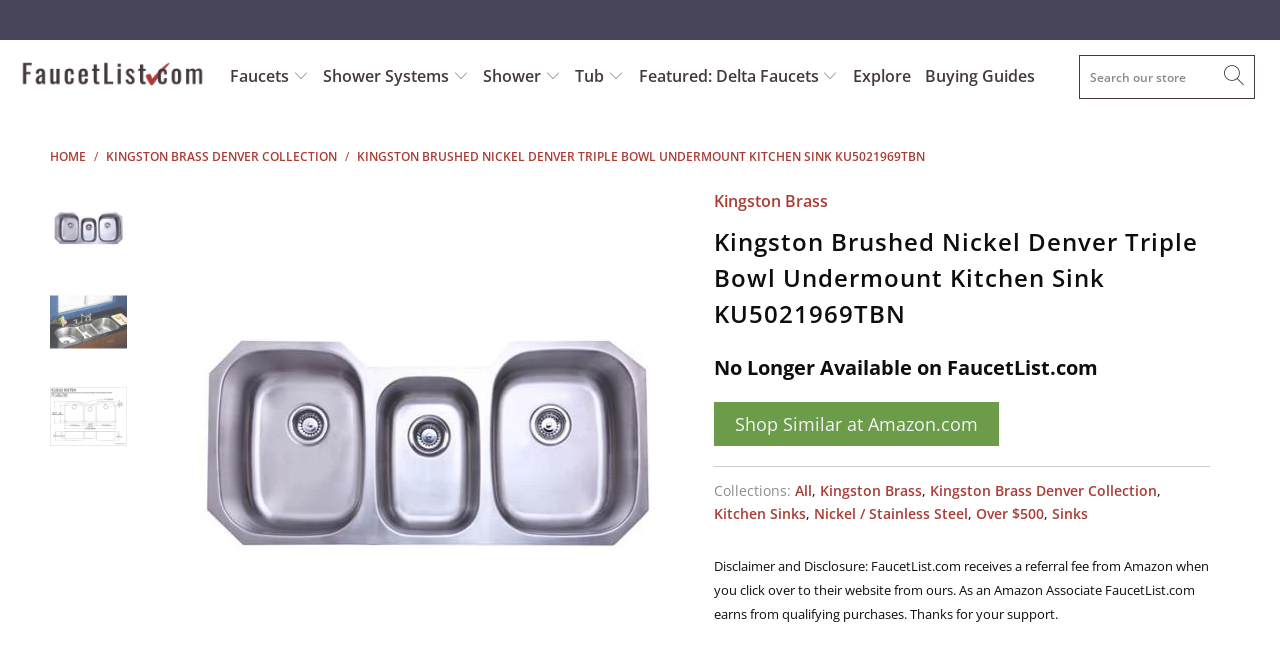

--- FILE ---
content_type: text/html; charset=utf-8
request_url: https://faucetlist.com/collections/kingston-brass-denver-collection/products/kingston-brushed-nickel-denver-triple-bowl-undermount-kitchen-sink-ku5021969tbn
body_size: 33481
content:


 <!DOCTYPE html>
<html lang="en"> <head> <meta charset="utf-8"> <meta http-equiv="cleartype" content="on"> <meta name="robots" content="index,follow"> <!-- Mobile Specific Metas --> <meta name="HandheldFriendly" content="True"> <meta name="MobileOptimized" content="320"> <meta name="viewport" content="width=device-width,initial-scale=1"> <meta name="theme-color" content="#ffffff"> <title>
      Kingston Brushed Nickel Denver Triple Bowl Undermount Kitchen Sink KU5 - FaucetList.com</title> <link rel="preconnect dns-prefetch" href="https://fonts.shopifycdn.com" /> <link rel="preconnect dns-prefetch" href="https://cdn.shopify.com" /> <link rel="preconnect dns-prefetch" href="https://v.shopify.com" /> <link rel="preconnect dns-prefetch" href="https://cdn.shopifycloud.com" /> <link rel="preconnect dns-prefetch" href="https://productreviews.shopifycdn.com" /> <link rel="stylesheet" href="https://cdnjs.cloudflare.com/ajax/libs/fancybox/3.5.6/jquery.fancybox.css"> <!-- Stylesheets for Turbo 4.1.2 --> <link href="//faucetlist.com/cdn/shop/t/31/assets/styles.scss.css?v=113285459269607785031762251245" rel="stylesheet" type="text/css" media="all" /> <script>
      window.lazySizesConfig = window.lazySizesConfig || {};

      lazySizesConfig.expand = 300;
      lazySizesConfig.loadHidden = false;

      /*! lazysizes - v4.1.4 */
      !function(a,b){var c=b(a,a.document);a.lazySizes=c,"object"==typeof module&&module.exports&&(module.exports=c)}(window,function(a,b){"use strict";if(b.getElementsByClassName){var c,d,e=b.documentElement,f=a.Date,g=a.HTMLPictureElement,h="addEventListener",i="getAttribute",j=a[h],k=a.setTimeout,l=a.requestAnimationFrame||k,m=a.requestIdleCallback,n=/^picture$/i,o=["load","error","lazyincluded","_lazyloaded"],p={},q=Array.prototype.forEach,r=function(a,b){return p[b]||(p[b]=new RegExp("(\\s|^)"+b+"(\\s|$)")),p[b].test(a[i]("class")||"")&&p[b]},s=function(a,b){r(a,b)||a.setAttribute("class",(a[i]("class")||"").trim()+" "+b)},t=function(a,b){var c;(c=r(a,b))&&a.setAttribute("class",(a[i]("class")||"").replace(c," "))},u=function(a,b,c){var d=c?h:"removeEventListener";c&&u(a,b),o.forEach(function(c){a[d](c,b)})},v=function(a,d,e,f,g){var h=b.createEvent("Event");return e||(e={}),e.instance=c,h.initEvent(d,!f,!g),h.detail=e,a.dispatchEvent(h),h},w=function(b,c){var e;!g&&(e=a.picturefill||d.pf)?(c&&c.src&&!b[i]("srcset")&&b.setAttribute("srcset",c.src),e({reevaluate:!0,elements:[b]})):c&&c.src&&(b.src=c.src)},x=function(a,b){return(getComputedStyle(a,null)||{})[b]},y=function(a,b,c){for(c=c||a.offsetWidth;c<d.minSize&&b&&!a._lazysizesWidth;)c=b.offsetWidth,b=b.parentNode;return c},z=function(){var a,c,d=[],e=[],f=d,g=function(){var b=f;for(f=d.length?e:d,a=!0,c=!1;b.length;)b.shift()();a=!1},h=function(d,e){a&&!e?d.apply(this,arguments):(f.push(d),c||(c=!0,(b.hidden?k:l)(g)))};return h._lsFlush=g,h}(),A=function(a,b){return b?function(){z(a)}:function(){var b=this,c=arguments;z(function(){a.apply(b,c)})}},B=function(a){var b,c=0,e=d.throttleDelay,g=d.ricTimeout,h=function(){b=!1,c=f.now(),a()},i=m&&g>49?function(){m(h,{timeout:g}),g!==d.ricTimeout&&(g=d.ricTimeout)}:A(function(){k(h)},!0);return function(a){var d;(a=a===!0)&&(g=33),b||(b=!0,d=e-(f.now()-c),0>d&&(d=0),a||9>d?i():k(i,d))}},C=function(a){var b,c,d=99,e=function(){b=null,a()},g=function(){var a=f.now()-c;d>a?k(g,d-a):(m||e)(e)};return function(){c=f.now(),b||(b=k(g,d))}};!function(){var b,c={lazyClass:"lazyload",loadedClass:"lazyloaded",loadingClass:"lazyloading",preloadClass:"lazypreload",errorClass:"lazyerror",autosizesClass:"lazyautosizes",srcAttr:"data-src",srcsetAttr:"data-srcset",sizesAttr:"data-sizes",minSize:40,customMedia:{},init:!0,expFactor:1.5,hFac:.8,loadMode:2,loadHidden:!0,ricTimeout:0,throttleDelay:125};d=a.lazySizesConfig||a.lazysizesConfig||{};for(b in c)b in d||(d[b]=c[b]);a.lazySizesConfig=d,k(function(){d.init&&F()})}();var D=function(){var g,l,m,o,p,y,D,F,G,H,I,J,K,L,M=/^img$/i,N=/^iframe$/i,O="onscroll"in a&&!/(gle|ing)bot/.test(navigator.userAgent),P=0,Q=0,R=0,S=-1,T=function(a){R--,a&&a.target&&u(a.target,T),(!a||0>R||!a.target)&&(R=0)},U=function(a,c){var d,f=a,g="hidden"==x(b.body,"visibility")||"hidden"!=x(a.parentNode,"visibility")&&"hidden"!=x(a,"visibility");for(F-=c,I+=c,G-=c,H+=c;g&&(f=f.offsetParent)&&f!=b.body&&f!=e;)g=(x(f,"opacity")||1)>0,g&&"visible"!=x(f,"overflow")&&(d=f.getBoundingClientRect(),g=H>d.left&&G<d.right&&I>d.top-1&&F<d.bottom+1);return g},V=function(){var a,f,h,j,k,m,n,p,q,r=c.elements;if((o=d.loadMode)&&8>R&&(a=r.length)){f=0,S++,null==K&&("expand"in d||(d.expand=e.clientHeight>500&&e.clientWidth>500?500:370),J=d.expand,K=J*d.expFactor),K>Q&&1>R&&S>2&&o>2&&!b.hidden?(Q=K,S=0):Q=o>1&&S>1&&6>R?J:P;for(;a>f;f++)if(r[f]&&!r[f]._lazyRace)if(O)if((p=r[f][i]("data-expand"))&&(m=1*p)||(m=Q),q!==m&&(y=innerWidth+m*L,D=innerHeight+m,n=-1*m,q=m),h=r[f].getBoundingClientRect(),(I=h.bottom)>=n&&(F=h.top)<=D&&(H=h.right)>=n*L&&(G=h.left)<=y&&(I||H||G||F)&&(d.loadHidden||"hidden"!=x(r[f],"visibility"))&&(l&&3>R&&!p&&(3>o||4>S)||U(r[f],m))){if(ba(r[f]),k=!0,R>9)break}else!k&&l&&!j&&4>R&&4>S&&o>2&&(g[0]||d.preloadAfterLoad)&&(g[0]||!p&&(I||H||G||F||"auto"!=r[f][i](d.sizesAttr)))&&(j=g[0]||r[f]);else ba(r[f]);j&&!k&&ba(j)}},W=B(V),X=function(a){s(a.target,d.loadedClass),t(a.target,d.loadingClass),u(a.target,Z),v(a.target,"lazyloaded")},Y=A(X),Z=function(a){Y({target:a.target})},$=function(a,b){try{a.contentWindow.location.replace(b)}catch(c){a.src=b}},_=function(a){var b,c=a[i](d.srcsetAttr);(b=d.customMedia[a[i]("data-media")||a[i]("media")])&&a.setAttribute("media",b),c&&a.setAttribute("srcset",c)},aa=A(function(a,b,c,e,f){var g,h,j,l,o,p;(o=v(a,"lazybeforeunveil",b)).defaultPrevented||(e&&(c?s(a,d.autosizesClass):a.setAttribute("sizes",e)),h=a[i](d.srcsetAttr),g=a[i](d.srcAttr),f&&(j=a.parentNode,l=j&&n.test(j.nodeName||"")),p=b.firesLoad||"src"in a&&(h||g||l),o={target:a},p&&(u(a,T,!0),clearTimeout(m),m=k(T,2500),s(a,d.loadingClass),u(a,Z,!0)),l&&q.call(j.getElementsByTagName("source"),_),h?a.setAttribute("srcset",h):g&&!l&&(N.test(a.nodeName)?$(a,g):a.src=g),f&&(h||l)&&w(a,{src:g})),a._lazyRace&&delete a._lazyRace,t(a,d.lazyClass),z(function(){(!p||a.complete&&a.naturalWidth>1)&&(p?T(o):R--,X(o))},!0)}),ba=function(a){var b,c=M.test(a.nodeName),e=c&&(a[i](d.sizesAttr)||a[i]("sizes")),f="auto"==e;(!f&&l||!c||!a[i]("src")&&!a.srcset||a.complete||r(a,d.errorClass)||!r(a,d.lazyClass))&&(b=v(a,"lazyunveilread").detail,f&&E.updateElem(a,!0,a.offsetWidth),a._lazyRace=!0,R++,aa(a,b,f,e,c))},ca=function(){if(!l){if(f.now()-p<999)return void k(ca,999);var a=C(function(){d.loadMode=3,W()});l=!0,d.loadMode=3,W(),j("scroll",function(){3==d.loadMode&&(d.loadMode=2),a()},!0)}};return{_:function(){p=f.now(),c.elements=b.getElementsByClassName(d.lazyClass),g=b.getElementsByClassName(d.lazyClass+" "+d.preloadClass),L=d.hFac,j("scroll",W,!0),j("resize",W,!0),a.MutationObserver?new MutationObserver(W).observe(e,{childList:!0,subtree:!0,attributes:!0}):(e[h]("DOMNodeInserted",W,!0),e[h]("DOMAttrModified",W,!0),setInterval(W,999)),j("hashchange",W,!0),["focus","mouseover","click","load","transitionend","animationend","webkitAnimationEnd"].forEach(function(a){b[h](a,W,!0)}),/d$|^c/.test(b.readyState)?ca():(j("load",ca),b[h]("DOMContentLoaded",W),k(ca,2e4)),c.elements.length?(V(),z._lsFlush()):W()},checkElems:W,unveil:ba}}(),E=function(){var a,c=A(function(a,b,c,d){var e,f,g;if(a._lazysizesWidth=d,d+="px",a.setAttribute("sizes",d),n.test(b.nodeName||""))for(e=b.getElementsByTagName("source"),f=0,g=e.length;g>f;f++)e[f].setAttribute("sizes",d);c.detail.dataAttr||w(a,c.detail)}),e=function(a,b,d){var e,f=a.parentNode;f&&(d=y(a,f,d),e=v(a,"lazybeforesizes",{width:d,dataAttr:!!b}),e.defaultPrevented||(d=e.detail.width,d&&d!==a._lazysizesWidth&&c(a,f,e,d)))},f=function(){var b,c=a.length;if(c)for(b=0;c>b;b++)e(a[b])},g=C(f);return{_:function(){a=b.getElementsByClassName(d.autosizesClass),j("resize",g)},checkElems:g,updateElem:e}}(),F=function(){F.i||(F.i=!0,E._(),D._())};return c={cfg:d,autoSizer:E,loader:D,init:F,uP:w,aC:s,rC:t,hC:r,fire:v,gW:y,rAF:z}}});

      /*! lazysizes - v4.1.4 */
      !function(a,b){var c=function(){b(a.lazySizes),a.removeEventListener("lazyunveilread",c,!0)};b=b.bind(null,a,a.document),"object"==typeof module&&module.exports?b(require("lazysizes")):a.lazySizes?c():a.addEventListener("lazyunveilread",c,!0)}(window,function(a,b,c){"use strict";function d(){this.ratioElems=b.getElementsByClassName("lazyaspectratio"),this._setupEvents(),this.processImages()}if(a.addEventListener){var e,f,g,h=Array.prototype.forEach,i=/^picture$/i,j="data-aspectratio",k="img["+j+"]",l=function(b){return a.matchMedia?(l=function(a){return!a||(matchMedia(a)||{}).matches})(b):a.Modernizr&&Modernizr.mq?!b||Modernizr.mq(b):!b},m=c.aC,n=c.rC,o=c.cfg;d.prototype={_setupEvents:function(){var a=this,c=function(b){b.naturalWidth<36?a.addAspectRatio(b,!0):a.removeAspectRatio(b,!0)},d=function(){a.processImages()};b.addEventListener("load",function(a){a.target.getAttribute&&a.target.getAttribute(j)&&c(a.target)},!0),addEventListener("resize",function(){var b,d=function(){h.call(a.ratioElems,c)};return function(){clearTimeout(b),b=setTimeout(d,99)}}()),b.addEventListener("DOMContentLoaded",d),addEventListener("load",d)},processImages:function(a){var c,d;a||(a=b),c="length"in a&&!a.nodeName?a:a.querySelectorAll(k);for(d=0;d<c.length;d++)c[d].naturalWidth>36?this.removeAspectRatio(c[d]):this.addAspectRatio(c[d])},getSelectedRatio:function(a){var b,c,d,e,f,g=a.parentNode;if(g&&i.test(g.nodeName||""))for(d=g.getElementsByTagName("source"),b=0,c=d.length;c>b;b++)if(e=d[b].getAttribute("data-media")||d[b].getAttribute("media"),o.customMedia[e]&&(e=o.customMedia[e]),l(e)){f=d[b].getAttribute(j);break}return f||a.getAttribute(j)||""},parseRatio:function(){var a=/^\s*([+\d\.]+)(\s*[\/x]\s*([+\d\.]+))?\s*$/,b={};return function(c){var d;return!b[c]&&(d=c.match(a))&&(d[3]?b[c]=d[1]/d[3]:b[c]=1*d[1]),b[c]}}(),addAspectRatio:function(b,c){var d,e=b.offsetWidth,f=b.offsetHeight;return c||m(b,"lazyaspectratio"),36>e&&0>=f?void((e||f&&a.console)&&console.log("Define width or height of image, so we can calculate the other dimension")):(d=this.getSelectedRatio(b),d=this.parseRatio(d),void(d&&(e?b.style.height=e/d+"px":b.style.width=f*d+"px")))},removeAspectRatio:function(a){n(a,"lazyaspectratio"),a.style.height="",a.style.width="",a.removeAttribute(j)}},f=function(){g=a.jQuery||a.Zepto||a.shoestring||a.$,g&&g.fn&&!g.fn.imageRatio&&g.fn.filter&&g.fn.add&&g.fn.find?g.fn.imageRatio=function(){return e.processImages(this.find(k).add(this.filter(k))),this}:g=!1},f(),setTimeout(f),e=new d,a.imageRatio=e,"object"==typeof module&&module.exports?module.exports=e:"function"==typeof define&&define.amd&&define(e)}});

        /*! lazysizes - v4.1.5 */
        !function(a,b){var c=function(){b(a.lazySizes),a.removeEventListener("lazyunveilread",c,!0)};b=b.bind(null,a,a.document),"object"==typeof module&&module.exports?b(require("lazysizes")):a.lazySizes?c():a.addEventListener("lazyunveilread",c,!0)}(window,function(a,b,c){"use strict";if(a.addEventListener){var d=/\s+/g,e=/\s*\|\s+|\s+\|\s*/g,f=/^(.+?)(?:\s+\[\s*(.+?)\s*\])(?:\s+\[\s*(.+?)\s*\])?$/,g=/^\s*\(*\s*type\s*:\s*(.+?)\s*\)*\s*$/,h=/\(|\)|'/,i={contain:1,cover:1},j=function(a){var b=c.gW(a,a.parentNode);return(!a._lazysizesWidth||b>a._lazysizesWidth)&&(a._lazysizesWidth=b),a._lazysizesWidth},k=function(a){var b;return b=(getComputedStyle(a)||{getPropertyValue:function(){}}).getPropertyValue("background-size"),!i[b]&&i[a.style.backgroundSize]&&(b=a.style.backgroundSize),b},l=function(a,b){if(b){var c=b.match(g);c&&c[1]?a.setAttribute("type",c[1]):a.setAttribute("media",lazySizesConfig.customMedia[b]||b)}},m=function(a,c,g){var h=b.createElement("picture"),i=c.getAttribute(lazySizesConfig.sizesAttr),j=c.getAttribute("data-ratio"),k=c.getAttribute("data-optimumx");c._lazybgset&&c._lazybgset.parentNode==c&&c.removeChild(c._lazybgset),Object.defineProperty(g,"_lazybgset",{value:c,writable:!0}),Object.defineProperty(c,"_lazybgset",{value:h,writable:!0}),a=a.replace(d," ").split(e),h.style.display="none",g.className=lazySizesConfig.lazyClass,1!=a.length||i||(i="auto"),a.forEach(function(a){var c,d=b.createElement("source");i&&"auto"!=i&&d.setAttribute("sizes",i),(c=a.match(f))?(d.setAttribute(lazySizesConfig.srcsetAttr,c[1]),l(d,c[2]),l(d,c[3])):d.setAttribute(lazySizesConfig.srcsetAttr,a),h.appendChild(d)}),i&&(g.setAttribute(lazySizesConfig.sizesAttr,i),c.removeAttribute(lazySizesConfig.sizesAttr),c.removeAttribute("sizes")),k&&g.setAttribute("data-optimumx",k),j&&g.setAttribute("data-ratio",j),h.appendChild(g),c.appendChild(h)},n=function(a){if(a.target._lazybgset){var b=a.target,d=b._lazybgset,e=b.currentSrc||b.src;if(e){var f=c.fire(d,"bgsetproxy",{src:e,useSrc:h.test(e)?JSON.stringify(e):e});f.defaultPrevented||(d.style.backgroundImage="url("+f.detail.useSrc+")")}b._lazybgsetLoading&&(c.fire(d,"_lazyloaded",{},!1,!0),delete b._lazybgsetLoading)}};addEventListener("lazybeforeunveil",function(a){var d,e,f;!a.defaultPrevented&&(d=a.target.getAttribute("data-bgset"))&&(f=a.target,e=b.createElement("img"),e.alt="",e._lazybgsetLoading=!0,a.detail.firesLoad=!0,m(d,f,e),setTimeout(function(){c.loader.unveil(e),c.rAF(function(){c.fire(e,"_lazyloaded",{},!0,!0),e.complete&&n({target:e})})}))}),b.addEventListener("load",n,!0),a.addEventListener("lazybeforesizes",function(a){if(a.detail.instance==c&&a.target._lazybgset&&a.detail.dataAttr){var b=a.target._lazybgset,d=k(b);i[d]&&(a.target._lazysizesParentFit=d,c.rAF(function(){a.target.setAttribute("data-parent-fit",d),a.target._lazysizesParentFit&&delete a.target._lazysizesParentFit}))}},!0),b.documentElement.addEventListener("lazybeforesizes",function(a){!a.defaultPrevented&&a.target._lazybgset&&a.detail.instance==c&&(a.detail.width=j(a.target._lazybgset))})}});</script> <meta name="description" content="Kingston Brushed Nickel Denver Triple Bowl Undermount Kitchen Sink KU5021969TBN: This Triple Bowl Undermount Kitchen Sink is built to last. The highest quality standards are used to precision manufacturer a top of the line fixture. Important features of this 100% BRAND NEW Fixture: Complete Item! Everything necessary f" /> <link rel="shortcut icon" type="image/x-icon" href="//faucetlist.com/cdn/shop/files/shopify-faucetlist-favicon-logo_180x180.png?v=1613668381"> <link rel="apple-touch-icon" href="//faucetlist.com/cdn/shop/files/shopify-faucetlist-favicon-logo_180x180.png?v=1613668381"/> <link rel="apple-touch-icon" sizes="57x57" href="//faucetlist.com/cdn/shop/files/shopify-faucetlist-favicon-logo_57x57.png?v=1613668381"/> <link rel="apple-touch-icon" sizes="60x60" href="//faucetlist.com/cdn/shop/files/shopify-faucetlist-favicon-logo_60x60.png?v=1613668381"/> <link rel="apple-touch-icon" sizes="72x72" href="//faucetlist.com/cdn/shop/files/shopify-faucetlist-favicon-logo_72x72.png?v=1613668381"/> <link rel="apple-touch-icon" sizes="76x76" href="//faucetlist.com/cdn/shop/files/shopify-faucetlist-favicon-logo_76x76.png?v=1613668381"/> <link rel="apple-touch-icon" sizes="114x114" href="//faucetlist.com/cdn/shop/files/shopify-faucetlist-favicon-logo_114x114.png?v=1613668381"/> <link rel="apple-touch-icon" sizes="180x180" href="//faucetlist.com/cdn/shop/files/shopify-faucetlist-favicon-logo_180x180.png?v=1613668381"/> <link rel="apple-touch-icon" sizes="228x228" href="//faucetlist.com/cdn/shop/files/shopify-faucetlist-favicon-logo_228x228.png?v=1613668381"/> <link rel="canonical" href="https://faucetlist.com/products/kingston-brushed-nickel-denver-triple-bowl-undermount-kitchen-sink-ku5021969tbn" /> <script>window.performance && window.performance.mark && window.performance.mark('shopify.content_for_header.start');</script><meta id="shopify-digital-wallet" name="shopify-digital-wallet" content="/12580483/digital_wallets/dialog">
<meta name="shopify-checkout-api-token" content="cc0248191af11b3d945df3fd46b1532a">
<meta id="in-context-paypal-metadata" data-shop-id="12580483" data-venmo-supported="false" data-environment="production" data-locale="en_US" data-paypal-v4="true" data-currency="USD">
<link rel="alternate" type="application/json+oembed" href="https://faucetlist.com/products/kingston-brushed-nickel-denver-triple-bowl-undermount-kitchen-sink-ku5021969tbn.oembed">
<script async="async" src="/checkouts/internal/preloads.js?locale=en-US"></script>
<script id="shopify-features" type="application/json">{"accessToken":"cc0248191af11b3d945df3fd46b1532a","betas":["rich-media-storefront-analytics"],"domain":"faucetlist.com","predictiveSearch":true,"shopId":12580483,"locale":"en"}</script>
<script>var Shopify = Shopify || {};
Shopify.shop = "faucetlist-com.myshopify.com";
Shopify.locale = "en";
Shopify.currency = {"active":"USD","rate":"1.0"};
Shopify.country = "US";
Shopify.theme = {"name":"Update-to-Turbo-4.1-March-27-2019","id":34364063819,"schema_name":"Turbo","schema_version":"4.1.2","theme_store_id":null,"role":"main"};
Shopify.theme.handle = "null";
Shopify.theme.style = {"id":null,"handle":null};
Shopify.cdnHost = "faucetlist.com/cdn";
Shopify.routes = Shopify.routes || {};
Shopify.routes.root = "/";</script>
<script type="module">!function(o){(o.Shopify=o.Shopify||{}).modules=!0}(window);</script>
<script>!function(o){function n(){var o=[];function n(){o.push(Array.prototype.slice.apply(arguments))}return n.q=o,n}var t=o.Shopify=o.Shopify||{};t.loadFeatures=n(),t.autoloadFeatures=n()}(window);</script>
<script id="shop-js-analytics" type="application/json">{"pageType":"product"}</script>
<script defer="defer" async type="module" src="//faucetlist.com/cdn/shopifycloud/shop-js/modules/v2/client.init-shop-cart-sync_BT-GjEfc.en.esm.js"></script>
<script defer="defer" async type="module" src="//faucetlist.com/cdn/shopifycloud/shop-js/modules/v2/chunk.common_D58fp_Oc.esm.js"></script>
<script defer="defer" async type="module" src="//faucetlist.com/cdn/shopifycloud/shop-js/modules/v2/chunk.modal_xMitdFEc.esm.js"></script>
<script type="module">
  await import("//faucetlist.com/cdn/shopifycloud/shop-js/modules/v2/client.init-shop-cart-sync_BT-GjEfc.en.esm.js");
await import("//faucetlist.com/cdn/shopifycloud/shop-js/modules/v2/chunk.common_D58fp_Oc.esm.js");
await import("//faucetlist.com/cdn/shopifycloud/shop-js/modules/v2/chunk.modal_xMitdFEc.esm.js");

  window.Shopify.SignInWithShop?.initShopCartSync?.({"fedCMEnabled":true,"windoidEnabled":true});

</script>
<script>(function() {
  var isLoaded = false;
  function asyncLoad() {
    if (isLoaded) return;
    isLoaded = true;
    var urls = ["\/\/searchserverapi.com\/widgets\/shopify\/init.js?a=9h4U0g2F4C\u0026shop=faucetlist-com.myshopify.com","https:\/\/static.klaviyo.com\/onsite\/js\/P4k7CT\/klaviyo.js?company_id=P4k7CT\u0026shop=faucetlist-com.myshopify.com"];
    for (var i = 0; i <urls.length; i++) {
      var s = document.createElement('script');
      s.type = 'text/javascript';
      s.async = true;
      s.src = urls[i];
      var x = document.getElementsByTagName('script')[0];
      x.parentNode.insertBefore(s, x);
    }
  };
  if(window.attachEvent) {
    window.attachEvent('onload', asyncLoad);
  } else {
    window.addEventListener('load', asyncLoad, false);
  }
})();</script>
<script id="__st">var __st={"a":12580483,"offset":-28800,"reqid":"2c92c8be-699c-4751-8836-2e8b53c405f6-1769083265","pageurl":"faucetlist.com\/collections\/kingston-brass-denver-collection\/products\/kingston-brushed-nickel-denver-triple-bowl-undermount-kitchen-sink-ku5021969tbn","u":"10354a650ed1","p":"product","rtyp":"product","rid":10372442122};</script>
<script>window.ShopifyPaypalV4VisibilityTracking = true;</script>
<script id="captcha-bootstrap">!function(){'use strict';const t='contact',e='account',n='new_comment',o=[[t,t],['blogs',n],['comments',n],[t,'customer']],c=[[e,'customer_login'],[e,'guest_login'],[e,'recover_customer_password'],[e,'create_customer']],r=t=>t.map((([t,e])=>`form[action*='/${t}']:not([data-nocaptcha='true']) input[name='form_type'][value='${e}']`)).join(','),a=t=>()=>t?[...document.querySelectorAll(t)].map((t=>t.form)):[];function s(){const t=[...o],e=r(t);return a(e)}const i='password',u='form_key',d=['recaptcha-v3-token','g-recaptcha-response','h-captcha-response',i],f=()=>{try{return window.sessionStorage}catch{return}},m='__shopify_v',_=t=>t.elements[u];function p(t,e,n=!1){try{const o=window.sessionStorage,c=JSON.parse(o.getItem(e)),{data:r}=function(t){const{data:e,action:n}=t;return t[m]||n?{data:e,action:n}:{data:t,action:n}}(c);for(const[e,n]of Object.entries(r))t.elements[e]&&(t.elements[e].value=n);n&&o.removeItem(e)}catch(o){console.error('form repopulation failed',{error:o})}}const l='form_type',E='cptcha';function T(t){t.dataset[E]=!0}const w=window,h=w.document,L='Shopify',v='ce_forms',y='captcha';let A=!1;((t,e)=>{const n=(g='f06e6c50-85a8-45c8-87d0-21a2b65856fe',I='https://cdn.shopify.com/shopifycloud/storefront-forms-hcaptcha/ce_storefront_forms_captcha_hcaptcha.v1.5.2.iife.js',D={infoText:'Protected by hCaptcha',privacyText:'Privacy',termsText:'Terms'},(t,e,n)=>{const o=w[L][v],c=o.bindForm;if(c)return c(t,g,e,D).then(n);var r;o.q.push([[t,g,e,D],n]),r=I,A||(h.body.append(Object.assign(h.createElement('script'),{id:'captcha-provider',async:!0,src:r})),A=!0)});var g,I,D;w[L]=w[L]||{},w[L][v]=w[L][v]||{},w[L][v].q=[],w[L][y]=w[L][y]||{},w[L][y].protect=function(t,e){n(t,void 0,e),T(t)},Object.freeze(w[L][y]),function(t,e,n,w,h,L){const[v,y,A,g]=function(t,e,n){const i=e?o:[],u=t?c:[],d=[...i,...u],f=r(d),m=r(i),_=r(d.filter((([t,e])=>n.includes(e))));return[a(f),a(m),a(_),s()]}(w,h,L),I=t=>{const e=t.target;return e instanceof HTMLFormElement?e:e&&e.form},D=t=>v().includes(t);t.addEventListener('submit',(t=>{const e=I(t);if(!e)return;const n=D(e)&&!e.dataset.hcaptchaBound&&!e.dataset.recaptchaBound,o=_(e),c=g().includes(e)&&(!o||!o.value);(n||c)&&t.preventDefault(),c&&!n&&(function(t){try{if(!f())return;!function(t){const e=f();if(!e)return;const n=_(t);if(!n)return;const o=n.value;o&&e.removeItem(o)}(t);const e=Array.from(Array(32),(()=>Math.random().toString(36)[2])).join('');!function(t,e){_(t)||t.append(Object.assign(document.createElement('input'),{type:'hidden',name:u})),t.elements[u].value=e}(t,e),function(t,e){const n=f();if(!n)return;const o=[...t.querySelectorAll(`input[type='${i}']`)].map((({name:t})=>t)),c=[...d,...o],r={};for(const[a,s]of new FormData(t).entries())c.includes(a)||(r[a]=s);n.setItem(e,JSON.stringify({[m]:1,action:t.action,data:r}))}(t,e)}catch(e){console.error('failed to persist form',e)}}(e),e.submit())}));const S=(t,e)=>{t&&!t.dataset[E]&&(n(t,e.some((e=>e===t))),T(t))};for(const o of['focusin','change'])t.addEventListener(o,(t=>{const e=I(t);D(e)&&S(e,y())}));const B=e.get('form_key'),M=e.get(l),P=B&&M;t.addEventListener('DOMContentLoaded',(()=>{const t=y();if(P)for(const e of t)e.elements[l].value===M&&p(e,B);[...new Set([...A(),...v().filter((t=>'true'===t.dataset.shopifyCaptcha))])].forEach((e=>S(e,t)))}))}(h,new URLSearchParams(w.location.search),n,t,e,['guest_login'])})(!0,!0)}();</script>
<script integrity="sha256-4kQ18oKyAcykRKYeNunJcIwy7WH5gtpwJnB7kiuLZ1E=" data-source-attribution="shopify.loadfeatures" defer="defer" src="//faucetlist.com/cdn/shopifycloud/storefront/assets/storefront/load_feature-a0a9edcb.js" crossorigin="anonymous"></script>
<script data-source-attribution="shopify.dynamic_checkout.dynamic.init">var Shopify=Shopify||{};Shopify.PaymentButton=Shopify.PaymentButton||{isStorefrontPortableWallets:!0,init:function(){window.Shopify.PaymentButton.init=function(){};var t=document.createElement("script");t.src="https://faucetlist.com/cdn/shopifycloud/portable-wallets/latest/portable-wallets.en.js",t.type="module",document.head.appendChild(t)}};
</script>
<script data-source-attribution="shopify.dynamic_checkout.buyer_consent">
  function portableWalletsHideBuyerConsent(e){var t=document.getElementById("shopify-buyer-consent"),n=document.getElementById("shopify-subscription-policy-button");t&&n&&(t.classList.add("hidden"),t.setAttribute("aria-hidden","true"),n.removeEventListener("click",e))}function portableWalletsShowBuyerConsent(e){var t=document.getElementById("shopify-buyer-consent"),n=document.getElementById("shopify-subscription-policy-button");t&&n&&(t.classList.remove("hidden"),t.removeAttribute("aria-hidden"),n.addEventListener("click",e))}window.Shopify?.PaymentButton&&(window.Shopify.PaymentButton.hideBuyerConsent=portableWalletsHideBuyerConsent,window.Shopify.PaymentButton.showBuyerConsent=portableWalletsShowBuyerConsent);
</script>
<script data-source-attribution="shopify.dynamic_checkout.cart.bootstrap">document.addEventListener("DOMContentLoaded",(function(){function t(){return document.querySelector("shopify-accelerated-checkout-cart, shopify-accelerated-checkout")}if(t())Shopify.PaymentButton.init();else{new MutationObserver((function(e,n){t()&&(Shopify.PaymentButton.init(),n.disconnect())})).observe(document.body,{childList:!0,subtree:!0})}}));
</script>
<link id="shopify-accelerated-checkout-styles" rel="stylesheet" media="screen" href="https://faucetlist.com/cdn/shopifycloud/portable-wallets/latest/accelerated-checkout-backwards-compat.css" crossorigin="anonymous">
<style id="shopify-accelerated-checkout-cart">
        #shopify-buyer-consent {
  margin-top: 1em;
  display: inline-block;
  width: 100%;
}

#shopify-buyer-consent.hidden {
  display: none;
}

#shopify-subscription-policy-button {
  background: none;
  border: none;
  padding: 0;
  text-decoration: underline;
  font-size: inherit;
  cursor: pointer;
}

#shopify-subscription-policy-button::before {
  box-shadow: none;
}

      </style>

<script>window.performance && window.performance.mark && window.performance.mark('shopify.content_for_header.end');</script>

    

<meta name="author" content="FaucetList.com">
<meta property="og:url" content="https://faucetlist.com/products/kingston-brushed-nickel-denver-triple-bowl-undermount-kitchen-sink-ku5021969tbn">
<meta property="og:site_name" content="FaucetList.com"> <meta property="og:type" content="product"> <meta property="og:title" content="Kingston Brushed Nickel Denver Triple Bowl Undermount Kitchen Sink KU5021969TBN"> <meta property="og:image" content="https://faucetlist.com/cdn/shop/products/KU5021969TBN_600x.jpg?v=1505625510"> <meta property="og:image:secure_url" content="https://faucetlist.com/cdn/shop/products/KU5021969TBN_600x.jpg?v=1505625510"> <meta property="og:image:width" content="500"> <meta property="og:image:height" content="500"> <meta property="og:image" content="https://faucetlist.com/cdn/shop/products/KU5021969TBN_MS_600x.jpg?v=1505625510"> <meta property="og:image:secure_url" content="https://faucetlist.com/cdn/shop/products/KU5021969TBN_MS_600x.jpg?v=1505625510"> <meta property="og:image:width" content="650"> <meta property="og:image:height" content="650"> <meta property="og:image" content="https://faucetlist.com/cdn/shop/products/KU5021969TBN_bcefdc8e-8252-45e8-b2c8-2ae140b066b4_600x.jpg?v=1505625510"> <meta property="og:image:secure_url" content="https://faucetlist.com/cdn/shop/products/KU5021969TBN_bcefdc8e-8252-45e8-b2c8-2ae140b066b4_600x.jpg?v=1505625510"> <meta property="og:image:width" content="750"> <meta property="og:image:height" content="750"> <meta property="product:price:amount" content="545.97"> <meta property="product:price:currency" content="USD"> <meta property="og:description" content="Kingston Brushed Nickel Denver Triple Bowl Undermount Kitchen Sink KU5021969TBN: This Triple Bowl Undermount Kitchen Sink is built to last. The highest quality standards are used to precision manufacturer a top of the line fixture. Important features of this 100% BRAND NEW Fixture: Complete Item! Everything necessary f"> <meta name="twitter:site" content="@faucetlist">

<meta name="twitter:card" content="summary"> <meta name="twitter:title" content="Kingston Brushed Nickel Denver Triple Bowl Undermount Kitchen Sink KU5021969TBN"> <meta name="twitter:description" content="Kingston Brushed Nickel Denver Triple Bowl Undermount Kitchen Sink KU5021969TBN: This Triple Bowl Undermount Kitchen Sink is built to last. The highest quality standards are used to precision manufacturer a top of the line fixture. Important features of this 100% BRAND NEW Fixture: Complete Item! Everything necessary for installation is included. Stainless Steel 3 Bowl Undermount Kitchen Sink - Triple Bowl Undermount Kitchen Sink - The triple bowl undermount kitchen sink features two wide circular basins and a vertically oval-shaped sink in the middle. The ample width and depth of the outer basins allows washing appliances and preparing food an easy task. The kitchen sink is made of high quality stainless steel and is fully protected by a heavy-duty sound deadening pad to minimize noise. - The underside has sound-absorbing pads applied to dampen sound - Brushed Nickel premier finish"> <meta name="twitter:image" content="https://faucetlist.com/cdn/shop/products/KU5021969TBN_240x.jpg?v=1505625510"> <meta name="twitter:image:width" content="240"> <meta name="twitter:image:height" content="240"> <link rel="prev" href="/collections/kingston-brass-denver-collection/products/brushed-nickel-double-bowl-farmhouse-undermount-kitchen-sink-kuf332010dbn">
    
    
   	<meta name="msvalidate.01" content="4B74DDEE4A536357B3157651CA701E65" /> <meta name="google-site-verification" content="6yjvMywY0P1IbEv8VtFbwrcGwHVUqc9at6-O0zyJ7IQ" /> 
   
    
<div id="fb-root"></div>
<script>(function(d, s, id) {
  var js, fjs = d.getElementsByTagName(s)[0];
  if (d.getElementById(id)) return;
  js = d.createElement(s); js.id = id;
  js.src = "//connect.facebook.net/en_US/sdk.js#xfbml=1&version=v2.9&appId=105681409537828";
  fjs.parentNode.insertBefore(js, fjs);
}(document, 'script', 'facebook-jssdk'));</script> <div id="shopify-section-filter-menu-settings" class="shopify-section"><style type="text/css">
/*  Filter Menu Color and Image Section CSS */.pt-display-swatch ul .filter-active-bronze .collection-name .check-icon:before
{
  background-color: #333333;
  color: #333333;
  -webkit-text-fill-color: transparent;background: -webkit-linear-gradient(transparent, transparent),
             url(//faucetlist.com/cdn/shop/files/bronze_small.jpg?v=1613705715) no-repeat center center;background: -o-linear-gradient(transparent, transparent);
  background-size: cover;
  -webkit-background-clip: text;
  background-clip: text;

}

.pt-display-swatch ul .filter-active-bronze .collection-name .check-icon {
  text-shadow: none !important;
}.pt-display-swatch ul .filter-active-chrome .collection-name .check-icon:before
{
  background-color: #333333;
  color: #333333;
  -webkit-text-fill-color: transparent;background: -webkit-linear-gradient(transparent, transparent),
             url(//faucetlist.com/cdn/shop/files/chrome_small.jpg?v=1613711485) no-repeat center center;background: -o-linear-gradient(transparent, transparent);
  background-size: cover;
  -webkit-background-clip: text;
  background-clip: text;

}

.pt-display-swatch ul .filter-active-chrome .collection-name .check-icon {
  text-shadow: none !important;
}.pt-display-swatch ul .filter-active-gold .collection-name .check-icon:before
{
  background-color: #333333;
  color: #333333;
  -webkit-text-fill-color: transparent;background: -webkit-linear-gradient(transparent, transparent),
             url(//faucetlist.com/cdn/shop/files/gold_small.jpg?v=1613711490) no-repeat center center;background: -o-linear-gradient(transparent, transparent);
  background-size: cover;
  -webkit-background-clip: text;
  background-clip: text;

}

.pt-display-swatch ul .filter-active-gold .collection-name .check-icon {
  text-shadow: none !important;
}.pt-display-swatch ul .filter-active-brass .collection-name .check-icon:before
{
  background-color: #333333;
  color: #333333;
  -webkit-text-fill-color: transparent;background: -webkit-linear-gradient(transparent, transparent),
             url(//faucetlist.com/cdn/shop/files/brass_small.jpg?v=1613711486) no-repeat center center;background: -o-linear-gradient(transparent, transparent);
  background-size: cover;
  -webkit-background-clip: text;
  background-clip: text;

}

.pt-display-swatch ul .filter-active-brass .collection-name .check-icon {
  text-shadow: none !important;
}.pt-display-swatch ul .filter-active-black .collection-name .check-icon:before
{
  background-color: #333333;
  color: #333333;
  -webkit-text-fill-color: transparent;background: -webkit-linear-gradient(transparent, transparent),
             url(//faucetlist.com/cdn/shop/files/black_small.jpg?v=1613711492) no-repeat center center;background: -o-linear-gradient(transparent, transparent);
  background-size: cover;
  -webkit-background-clip: text;
  background-clip: text;

}

.pt-display-swatch ul .filter-active-black .collection-name .check-icon {
  text-shadow: none !important;
}.pt-display-swatch ul .filter-active-copper .collection-name .check-icon:before
{
  background-color: #333333;
  color: #333333;
  -webkit-text-fill-color: transparent;background: -webkit-linear-gradient(transparent, transparent),
             url(//faucetlist.com/cdn/shop/files/copper_small.jpg?v=1613711490) no-repeat center center;background: -o-linear-gradient(transparent, transparent);
  background-size: cover;
  -webkit-background-clip: text;
  background-clip: text;

}

.pt-display-swatch ul .filter-active-copper .collection-name .check-icon {
  text-shadow: none !important;
}.pt-display-swatch ul .filter-active-nickel-stainless-steel .collection-name .check-icon:before
{
  background-color: #333333;
  color: #333333;
  -webkit-text-fill-color: transparent;background: -webkit-linear-gradient(transparent, transparent),
             url(//faucetlist.com/cdn/shop/files/nickel-stainless-steel_small.jpg?v=1613711491) no-repeat center center;background: -o-linear-gradient(transparent, transparent);
  background-size: cover;
  -webkit-background-clip: text;
  background-clip: text;

}

.pt-display-swatch ul .filter-active-nickel-stainless-steel .collection-name .check-icon {
  text-shadow: none !important;
}.pt-display-swatch ul .filter-active-mirror .collection-name .check-icon:before
{
  background-color: #333333;
  color: #333333;
  -webkit-text-fill-color: transparent;background: -webkit-linear-gradient(transparent, transparent),
             url(//faucetlist.com/cdn/shop/files/mirror_small.jpg?v=1613711490) no-repeat center center;background: -o-linear-gradient(transparent, transparent);
  background-size: cover;
  -webkit-background-clip: text;
  background-clip: text;

}

.pt-display-swatch ul .filter-active-mirror .collection-name .check-icon {
  text-shadow: none !important;
}.pt-display-swatch ul .filter-active-multi .collection-name .check-icon:before
{
  background-color: #333333;
  color: #333333;
  -webkit-text-fill-color: transparent;background: -webkit-linear-gradient(transparent, transparent),
             url(//faucetlist.com/cdn/shop/files/multi_small.jpg?v=1613711491) no-repeat center center;background: -o-linear-gradient(transparent, transparent);
  background-size: cover;
  -webkit-background-clip: text;
  background-clip: text;

}

.pt-display-swatch ul .filter-active-multi .collection-name .check-icon {
  text-shadow: none !important;
}.pt-display-swatch ul .filter-active-off-white .collection-name .check-icon:before
{
  background-color: #333333;
  color: #333333;
  -webkit-text-fill-color: transparent;background: -webkit-linear-gradient(transparent, transparent),
             url(//faucetlist.com/cdn/shop/files/off-white_small.jpg?v=1613711491) no-repeat center center;background: -o-linear-gradient(transparent, transparent);
  background-size: cover;
  -webkit-background-clip: text;
  background-clip: text;

}

.pt-display-swatch ul .filter-active-off-white .collection-name .check-icon {
  text-shadow: none !important;
}.pt-display-swatch ul .filter-active-wood .collection-name .check-icon:before
{
  background-color: #333333;
  color: #333333;
  -webkit-text-fill-color: transparent;background: -webkit-linear-gradient(transparent, transparent),
             url(//faucetlist.com/cdn/shop/files/wood_small.jpg?v=1613711492) no-repeat center center;background: -o-linear-gradient(transparent, transparent);
  background-size: cover;
  -webkit-background-clip: text;
  background-clip: text;

}

.pt-display-swatch ul .filter-active-wood .collection-name .check-icon {
  text-shadow: none !important;
}.pt-display-swatch ul .filter-active-polished-nickel .collection-name .check-icon:before
{
  background-color: #333333;
  color: #333333;
  -webkit-text-fill-color: transparent;background: -webkit-linear-gradient(transparent, transparent),
             url(//faucetlist.com/cdn/shop/files/polished-nickel_f17ec9de-bb25-40e4-a506-4e48a3fa77a0_small.jpg?v=1615248141) no-repeat center center;background: -o-linear-gradient(transparent, transparent);
  background-size: cover;
  -webkit-background-clip: text;
  background-clip: text;

}

.pt-display-swatch ul .filter-active-polished-nickel .collection-name .check-icon {
  text-shadow: none !important;
}</style>
<link href="//faucetlist.com/cdn/shop/t/31/assets/filter-menu.scss.css?v=36782088723214533741696315353" rel="stylesheet" type="text/css" media="all" />
<script src="//faucetlist.com/cdn/shop/t/31/assets/filter-menu.js?v=153972165002316626951554429323" type="text/javascript"></script>





</div>


	

<script data-ad-client="ca-pub-2276699968001697" async src="https://pagead2.googlesyndication.com/pagead/js/adsbygoogle.js"></script><!-- BEGIN app block: shopify://apps/blockify-fraud-filter/blocks/app_embed/2e3e0ba5-0e70-447a-9ec5-3bf76b5ef12e --> 
 
 
    <script>
        window.blockifyShopIdentifier = "faucetlist-com.myshopify.com";
        window.ipBlockerMetafields = "{\"showOverlayByPass\":false,\"disableSpyExtensions\":false,\"blockUnknownBots\":false,\"activeApp\":true,\"blockByMetafield\":true,\"visitorAnalytic\":false,\"showWatermark\":true,\"token\":\"eyJhbGciOiJIUzI1NiIsInR5cCI6IkpXVCJ9.eyJzaG9wIjoiZmF1Y2V0bGlzdC1jb20ubXlzaG9waWZ5LmNvbSIsImlhdCI6MTc2MjI1MTEyM30.TWZQrkH4gmv9U9PgWQecnSh-UIfdkBDF84y_lLY20a8\"}";
        window.blockifyRules = "{\"whitelist\":[],\"blacklist\":[{\"id\":1426862,\"type\":\"1\",\"country\":\"CN\",\"criteria\":\"3\",\"priority\":\"1\"},{\"id\":1426863,\"type\":\"1\",\"country\":\"SG\",\"criteria\":\"3\",\"priority\":\"1\"}]}";
        window.ipblockerBlockTemplate = "{\"customCss\":\"#blockify---container{--bg-blockify: #fff;position:relative}#blockify---container::after{content:'';position:absolute;inset:0;background-repeat:no-repeat !important;background-size:cover !important;background:var(--bg-blockify);z-index:0}#blockify---container #blockify---container__inner{display:flex;flex-direction:column;align-items:center;position:relative;z-index:1}#blockify---container #blockify---container__inner #blockify-block-content{display:flex;flex-direction:column;align-items:center;text-align:center}#blockify---container #blockify---container__inner #blockify-block-content #blockify-block-superTitle{display:none !important}#blockify---container #blockify---container__inner #blockify-block-content #blockify-block-title{font-size:313%;font-weight:bold;margin-top:1em}@media only screen and (min-width: 768px) and (max-width: 1199px){#blockify---container #blockify---container__inner #blockify-block-content #blockify-block-title{font-size:188%}}@media only screen and (max-width: 767px){#blockify---container #blockify---container__inner #blockify-block-content #blockify-block-title{font-size:107%}}#blockify---container #blockify---container__inner #blockify-block-content #blockify-block-description{font-size:125%;margin:1.5em;line-height:1.5}@media only screen and (min-width: 768px) and (max-width: 1199px){#blockify---container #blockify---container__inner #blockify-block-content #blockify-block-description{font-size:88%}}@media only screen and (max-width: 767px){#blockify---container #blockify---container__inner #blockify-block-content #blockify-block-description{font-size:107%}}#blockify---container #blockify---container__inner #blockify-block-content #blockify-block-description #blockify-block-text-blink{display:none !important}#blockify---container #blockify---container__inner #blockify-logo-block-image{position:relative;width:400px;height:auto;max-height:300px}@media only screen and (max-width: 767px){#blockify---container #blockify---container__inner #blockify-logo-block-image{width:200px}}#blockify---container #blockify---container__inner #blockify-logo-block-image::before{content:'';display:block;padding-bottom:56.2%}#blockify---container #blockify---container__inner #blockify-logo-block-image img{position:absolute;top:0;left:0;width:100%;height:100%;object-fit:contain}\\n\",\"logoImage\":{\"active\":true,\"value\":\"https:\/\/storage.synctrack.io\/megamind-fraud\/assets\/default-thumbnail.png\",\"altText\":\"Red octagonal stop sign with a black hand symbol in the center, indicating a warning or prohibition\"},\"superTitle\":{\"active\":false,\"text\":\"403\",\"color\":\"#899df1\"},\"title\":{\"active\":true,\"text\":\"Access Denied\",\"color\":\"#000\"},\"description\":{\"active\":true,\"text\":\"The site owner may have set restrictions that prevent you from accessing the site. Please contact the site owner for access.\",\"color\":\"#000\"},\"background\":{\"active\":true,\"value\":\"#fff\",\"type\":\"1\",\"colorFrom\":null,\"colorTo\":null}}";

        
            window.blockifyProductCollections = [419169034,391562250,419325898,390953994,419247498,419176970,390953674];
        
    </script>
<link href="https://cdn.shopify.com/extensions/019bde6c-6f74-71a0-9e52-4539429898f4/blockify-shopify-288/assets/blockify-embed.min.js" as="script" type="text/javascript" rel="preload"><link href="https://cdn.shopify.com/extensions/019bde6c-6f74-71a0-9e52-4539429898f4/blockify-shopify-288/assets/prevent-bypass-script.min.js" as="script" type="text/javascript" rel="preload">
<script type="text/javascript">
    window.blockifyBaseUrl = 'https://fraud.blockifyapp.com/s/api';
    window.blockifyPublicUrl = 'https://fraud.blockifyapp.com/s/api/public';
    window.bucketUrl = 'https://storage.synctrack.io/megamind-fraud';
    window.storefrontApiUrl  = 'https://fraud.blockifyapp.com/p/api';
</script>
<script type="text/javascript">
  window.blockifyChecking = true;
</script>
<script id="blockifyScriptByPass" type="text/javascript" src=https://cdn.shopify.com/extensions/019bde6c-6f74-71a0-9e52-4539429898f4/blockify-shopify-288/assets/prevent-bypass-script.min.js async></script>
<script id="blockifyScriptTag" type="text/javascript" src=https://cdn.shopify.com/extensions/019bde6c-6f74-71a0-9e52-4539429898f4/blockify-shopify-288/assets/blockify-embed.min.js async></script>


<!-- END app block --><link href="https://monorail-edge.shopifysvc.com" rel="dns-prefetch">
<script>(function(){if ("sendBeacon" in navigator && "performance" in window) {try {var session_token_from_headers = performance.getEntriesByType('navigation')[0].serverTiming.find(x => x.name == '_s').description;} catch {var session_token_from_headers = undefined;}var session_cookie_matches = document.cookie.match(/_shopify_s=([^;]*)/);var session_token_from_cookie = session_cookie_matches && session_cookie_matches.length === 2 ? session_cookie_matches[1] : "";var session_token = session_token_from_headers || session_token_from_cookie || "";function handle_abandonment_event(e) {var entries = performance.getEntries().filter(function(entry) {return /monorail-edge.shopifysvc.com/.test(entry.name);});if (!window.abandonment_tracked && entries.length === 0) {window.abandonment_tracked = true;var currentMs = Date.now();var navigation_start = performance.timing.navigationStart;var payload = {shop_id: 12580483,url: window.location.href,navigation_start,duration: currentMs - navigation_start,session_token,page_type: "product"};window.navigator.sendBeacon("https://monorail-edge.shopifysvc.com/v1/produce", JSON.stringify({schema_id: "online_store_buyer_site_abandonment/1.1",payload: payload,metadata: {event_created_at_ms: currentMs,event_sent_at_ms: currentMs}}));}}window.addEventListener('pagehide', handle_abandonment_event);}}());</script>
<script id="web-pixels-manager-setup">(function e(e,d,r,n,o){if(void 0===o&&(o={}),!Boolean(null===(a=null===(i=window.Shopify)||void 0===i?void 0:i.analytics)||void 0===a?void 0:a.replayQueue)){var i,a;window.Shopify=window.Shopify||{};var t=window.Shopify;t.analytics=t.analytics||{};var s=t.analytics;s.replayQueue=[],s.publish=function(e,d,r){return s.replayQueue.push([e,d,r]),!0};try{self.performance.mark("wpm:start")}catch(e){}var l=function(){var e={modern:/Edge?\/(1{2}[4-9]|1[2-9]\d|[2-9]\d{2}|\d{4,})\.\d+(\.\d+|)|Firefox\/(1{2}[4-9]|1[2-9]\d|[2-9]\d{2}|\d{4,})\.\d+(\.\d+|)|Chrom(ium|e)\/(9{2}|\d{3,})\.\d+(\.\d+|)|(Maci|X1{2}).+ Version\/(15\.\d+|(1[6-9]|[2-9]\d|\d{3,})\.\d+)([,.]\d+|)( \(\w+\)|)( Mobile\/\w+|) Safari\/|Chrome.+OPR\/(9{2}|\d{3,})\.\d+\.\d+|(CPU[ +]OS|iPhone[ +]OS|CPU[ +]iPhone|CPU IPhone OS|CPU iPad OS)[ +]+(15[._]\d+|(1[6-9]|[2-9]\d|\d{3,})[._]\d+)([._]\d+|)|Android:?[ /-](13[3-9]|1[4-9]\d|[2-9]\d{2}|\d{4,})(\.\d+|)(\.\d+|)|Android.+Firefox\/(13[5-9]|1[4-9]\d|[2-9]\d{2}|\d{4,})\.\d+(\.\d+|)|Android.+Chrom(ium|e)\/(13[3-9]|1[4-9]\d|[2-9]\d{2}|\d{4,})\.\d+(\.\d+|)|SamsungBrowser\/([2-9]\d|\d{3,})\.\d+/,legacy:/Edge?\/(1[6-9]|[2-9]\d|\d{3,})\.\d+(\.\d+|)|Firefox\/(5[4-9]|[6-9]\d|\d{3,})\.\d+(\.\d+|)|Chrom(ium|e)\/(5[1-9]|[6-9]\d|\d{3,})\.\d+(\.\d+|)([\d.]+$|.*Safari\/(?![\d.]+ Edge\/[\d.]+$))|(Maci|X1{2}).+ Version\/(10\.\d+|(1[1-9]|[2-9]\d|\d{3,})\.\d+)([,.]\d+|)( \(\w+\)|)( Mobile\/\w+|) Safari\/|Chrome.+OPR\/(3[89]|[4-9]\d|\d{3,})\.\d+\.\d+|(CPU[ +]OS|iPhone[ +]OS|CPU[ +]iPhone|CPU IPhone OS|CPU iPad OS)[ +]+(10[._]\d+|(1[1-9]|[2-9]\d|\d{3,})[._]\d+)([._]\d+|)|Android:?[ /-](13[3-9]|1[4-9]\d|[2-9]\d{2}|\d{4,})(\.\d+|)(\.\d+|)|Mobile Safari.+OPR\/([89]\d|\d{3,})\.\d+\.\d+|Android.+Firefox\/(13[5-9]|1[4-9]\d|[2-9]\d{2}|\d{4,})\.\d+(\.\d+|)|Android.+Chrom(ium|e)\/(13[3-9]|1[4-9]\d|[2-9]\d{2}|\d{4,})\.\d+(\.\d+|)|Android.+(UC? ?Browser|UCWEB|U3)[ /]?(15\.([5-9]|\d{2,})|(1[6-9]|[2-9]\d|\d{3,})\.\d+)\.\d+|SamsungBrowser\/(5\.\d+|([6-9]|\d{2,})\.\d+)|Android.+MQ{2}Browser\/(14(\.(9|\d{2,})|)|(1[5-9]|[2-9]\d|\d{3,})(\.\d+|))(\.\d+|)|K[Aa][Ii]OS\/(3\.\d+|([4-9]|\d{2,})\.\d+)(\.\d+|)/},d=e.modern,r=e.legacy,n=navigator.userAgent;return n.match(d)?"modern":n.match(r)?"legacy":"unknown"}(),u="modern"===l?"modern":"legacy",c=(null!=n?n:{modern:"",legacy:""})[u],f=function(e){return[e.baseUrl,"/wpm","/b",e.hashVersion,"modern"===e.buildTarget?"m":"l",".js"].join("")}({baseUrl:d,hashVersion:r,buildTarget:u}),m=function(e){var d=e.version,r=e.bundleTarget,n=e.surface,o=e.pageUrl,i=e.monorailEndpoint;return{emit:function(e){var a=e.status,t=e.errorMsg,s=(new Date).getTime(),l=JSON.stringify({metadata:{event_sent_at_ms:s},events:[{schema_id:"web_pixels_manager_load/3.1",payload:{version:d,bundle_target:r,page_url:o,status:a,surface:n,error_msg:t},metadata:{event_created_at_ms:s}}]});if(!i)return console&&console.warn&&console.warn("[Web Pixels Manager] No Monorail endpoint provided, skipping logging."),!1;try{return self.navigator.sendBeacon.bind(self.navigator)(i,l)}catch(e){}var u=new XMLHttpRequest;try{return u.open("POST",i,!0),u.setRequestHeader("Content-Type","text/plain"),u.send(l),!0}catch(e){return console&&console.warn&&console.warn("[Web Pixels Manager] Got an unhandled error while logging to Monorail."),!1}}}}({version:r,bundleTarget:l,surface:e.surface,pageUrl:self.location.href,monorailEndpoint:e.monorailEndpoint});try{o.browserTarget=l,function(e){var d=e.src,r=e.async,n=void 0===r||r,o=e.onload,i=e.onerror,a=e.sri,t=e.scriptDataAttributes,s=void 0===t?{}:t,l=document.createElement("script"),u=document.querySelector("head"),c=document.querySelector("body");if(l.async=n,l.src=d,a&&(l.integrity=a,l.crossOrigin="anonymous"),s)for(var f in s)if(Object.prototype.hasOwnProperty.call(s,f))try{l.dataset[f]=s[f]}catch(e){}if(o&&l.addEventListener("load",o),i&&l.addEventListener("error",i),u)u.appendChild(l);else{if(!c)throw new Error("Did not find a head or body element to append the script");c.appendChild(l)}}({src:f,async:!0,onload:function(){if(!function(){var e,d;return Boolean(null===(d=null===(e=window.Shopify)||void 0===e?void 0:e.analytics)||void 0===d?void 0:d.initialized)}()){var d=window.webPixelsManager.init(e)||void 0;if(d){var r=window.Shopify.analytics;r.replayQueue.forEach((function(e){var r=e[0],n=e[1],o=e[2];d.publishCustomEvent(r,n,o)})),r.replayQueue=[],r.publish=d.publishCustomEvent,r.visitor=d.visitor,r.initialized=!0}}},onerror:function(){return m.emit({status:"failed",errorMsg:"".concat(f," has failed to load")})},sri:function(e){var d=/^sha384-[A-Za-z0-9+/=]+$/;return"string"==typeof e&&d.test(e)}(c)?c:"",scriptDataAttributes:o}),m.emit({status:"loading"})}catch(e){m.emit({status:"failed",errorMsg:(null==e?void 0:e.message)||"Unknown error"})}}})({shopId: 12580483,storefrontBaseUrl: "https://faucetlist.com",extensionsBaseUrl: "https://extensions.shopifycdn.com/cdn/shopifycloud/web-pixels-manager",monorailEndpoint: "https://monorail-edge.shopifysvc.com/unstable/produce_batch",surface: "storefront-renderer",enabledBetaFlags: ["2dca8a86"],webPixelsConfigList: [{"id":"2034827564","configuration":"{\"accountID\":\"P4k7CT\",\"webPixelConfig\":\"eyJlbmFibGVBZGRlZFRvQ2FydEV2ZW50cyI6IHRydWV9\"}","eventPayloadVersion":"v1","runtimeContext":"STRICT","scriptVersion":"524f6c1ee37bacdca7657a665bdca589","type":"APP","apiClientId":123074,"privacyPurposes":["ANALYTICS","MARKETING"],"dataSharingAdjustments":{"protectedCustomerApprovalScopes":["read_customer_address","read_customer_email","read_customer_name","read_customer_personal_data","read_customer_phone"]}},{"id":"836141356","configuration":"{\"config\":\"{\\\"pixel_id\\\":\\\"G-9DGB3CNV50\\\",\\\"gtag_events\\\":[{\\\"type\\\":\\\"purchase\\\",\\\"action_label\\\":\\\"G-9DGB3CNV50\\\"},{\\\"type\\\":\\\"page_view\\\",\\\"action_label\\\":\\\"G-9DGB3CNV50\\\"},{\\\"type\\\":\\\"view_item\\\",\\\"action_label\\\":\\\"G-9DGB3CNV50\\\"},{\\\"type\\\":\\\"search\\\",\\\"action_label\\\":\\\"G-9DGB3CNV50\\\"},{\\\"type\\\":\\\"add_to_cart\\\",\\\"action_label\\\":\\\"G-9DGB3CNV50\\\"},{\\\"type\\\":\\\"begin_checkout\\\",\\\"action_label\\\":\\\"G-9DGB3CNV50\\\"},{\\\"type\\\":\\\"add_payment_info\\\",\\\"action_label\\\":\\\"G-9DGB3CNV50\\\"}],\\\"enable_monitoring_mode\\\":false}\"}","eventPayloadVersion":"v1","runtimeContext":"OPEN","scriptVersion":"b2a88bafab3e21179ed38636efcd8a93","type":"APP","apiClientId":1780363,"privacyPurposes":[],"dataSharingAdjustments":{"protectedCustomerApprovalScopes":["read_customer_address","read_customer_email","read_customer_name","read_customer_personal_data","read_customer_phone"]}},{"id":"454885676","configuration":"{\"apiKey\":\"9h4U0g2F4C\", \"host\":\"searchserverapi.com\"}","eventPayloadVersion":"v1","runtimeContext":"STRICT","scriptVersion":"5559ea45e47b67d15b30b79e7c6719da","type":"APP","apiClientId":578825,"privacyPurposes":["ANALYTICS"],"dataSharingAdjustments":{"protectedCustomerApprovalScopes":["read_customer_personal_data"]}},{"id":"262242604","configuration":"{\"pixel_id\":\"721911881250270\",\"pixel_type\":\"facebook_pixel\",\"metaapp_system_user_token\":\"-\"}","eventPayloadVersion":"v1","runtimeContext":"OPEN","scriptVersion":"ca16bc87fe92b6042fbaa3acc2fbdaa6","type":"APP","apiClientId":2329312,"privacyPurposes":["ANALYTICS","MARKETING","SALE_OF_DATA"],"dataSharingAdjustments":{"protectedCustomerApprovalScopes":["read_customer_address","read_customer_email","read_customer_name","read_customer_personal_data","read_customer_phone"]}},{"id":"167837996","configuration":"{\"tagID\":\"2614344824295\"}","eventPayloadVersion":"v1","runtimeContext":"STRICT","scriptVersion":"18031546ee651571ed29edbe71a3550b","type":"APP","apiClientId":3009811,"privacyPurposes":["ANALYTICS","MARKETING","SALE_OF_DATA"],"dataSharingAdjustments":{"protectedCustomerApprovalScopes":["read_customer_address","read_customer_email","read_customer_name","read_customer_personal_data","read_customer_phone"]}},{"id":"shopify-app-pixel","configuration":"{}","eventPayloadVersion":"v1","runtimeContext":"STRICT","scriptVersion":"0450","apiClientId":"shopify-pixel","type":"APP","privacyPurposes":["ANALYTICS","MARKETING"]},{"id":"shopify-custom-pixel","eventPayloadVersion":"v1","runtimeContext":"LAX","scriptVersion":"0450","apiClientId":"shopify-pixel","type":"CUSTOM","privacyPurposes":["ANALYTICS","MARKETING"]}],isMerchantRequest: false,initData: {"shop":{"name":"FaucetList.com","paymentSettings":{"currencyCode":"USD"},"myshopifyDomain":"faucetlist-com.myshopify.com","countryCode":"US","storefrontUrl":"https:\/\/faucetlist.com"},"customer":null,"cart":null,"checkout":null,"productVariants":[{"price":{"amount":545.97,"currencyCode":"USD"},"product":{"title":"Kingston Brushed Nickel Denver Triple Bowl Undermount Kitchen Sink KU5021969TBN","vendor":"Kingston Brass","id":"10372442122","untranslatedTitle":"Kingston Brushed Nickel Denver Triple Bowl Undermount Kitchen Sink KU5021969TBN","url":"\/products\/kingston-brushed-nickel-denver-triple-bowl-undermount-kitchen-sink-ku5021969tbn","type":"Sinks"},"id":"40063943626","image":{"src":"\/\/faucetlist.com\/cdn\/shop\/products\/KU5021969TBN.jpg?v=1505625510"},"sku":"KU5021969TBN","title":"Default Title","untranslatedTitle":"Default Title"}],"purchasingCompany":null},},"https://faucetlist.com/cdn","fcfee988w5aeb613cpc8e4bc33m6693e112",{"modern":"","legacy":""},{"shopId":"12580483","storefrontBaseUrl":"https:\/\/faucetlist.com","extensionBaseUrl":"https:\/\/extensions.shopifycdn.com\/cdn\/shopifycloud\/web-pixels-manager","surface":"storefront-renderer","enabledBetaFlags":"[\"2dca8a86\"]","isMerchantRequest":"false","hashVersion":"fcfee988w5aeb613cpc8e4bc33m6693e112","publish":"custom","events":"[[\"page_viewed\",{}],[\"product_viewed\",{\"productVariant\":{\"price\":{\"amount\":545.97,\"currencyCode\":\"USD\"},\"product\":{\"title\":\"Kingston Brushed Nickel Denver Triple Bowl Undermount Kitchen Sink KU5021969TBN\",\"vendor\":\"Kingston Brass\",\"id\":\"10372442122\",\"untranslatedTitle\":\"Kingston Brushed Nickel Denver Triple Bowl Undermount Kitchen Sink KU5021969TBN\",\"url\":\"\/products\/kingston-brushed-nickel-denver-triple-bowl-undermount-kitchen-sink-ku5021969tbn\",\"type\":\"Sinks\"},\"id\":\"40063943626\",\"image\":{\"src\":\"\/\/faucetlist.com\/cdn\/shop\/products\/KU5021969TBN.jpg?v=1505625510\"},\"sku\":\"KU5021969TBN\",\"title\":\"Default Title\",\"untranslatedTitle\":\"Default Title\"}}]]"});</script><script>
  window.ShopifyAnalytics = window.ShopifyAnalytics || {};
  window.ShopifyAnalytics.meta = window.ShopifyAnalytics.meta || {};
  window.ShopifyAnalytics.meta.currency = 'USD';
  var meta = {"product":{"id":10372442122,"gid":"gid:\/\/shopify\/Product\/10372442122","vendor":"Kingston Brass","type":"Sinks","handle":"kingston-brushed-nickel-denver-triple-bowl-undermount-kitchen-sink-ku5021969tbn","variants":[{"id":40063943626,"price":54597,"name":"Kingston Brushed Nickel Denver Triple Bowl Undermount Kitchen Sink KU5021969TBN","public_title":null,"sku":"KU5021969TBN"}],"remote":false},"page":{"pageType":"product","resourceType":"product","resourceId":10372442122,"requestId":"2c92c8be-699c-4751-8836-2e8b53c405f6-1769083265"}};
  for (var attr in meta) {
    window.ShopifyAnalytics.meta[attr] = meta[attr];
  }
</script>
<script class="analytics">
  (function () {
    var customDocumentWrite = function(content) {
      var jquery = null;

      if (window.jQuery) {
        jquery = window.jQuery;
      } else if (window.Checkout && window.Checkout.$) {
        jquery = window.Checkout.$;
      }

      if (jquery) {
        jquery('body').append(content);
      }
    };

    var hasLoggedConversion = function(token) {
      if (token) {
        return document.cookie.indexOf('loggedConversion=' + token) !== -1;
      }
      return false;
    }

    var setCookieIfConversion = function(token) {
      if (token) {
        var twoMonthsFromNow = new Date(Date.now());
        twoMonthsFromNow.setMonth(twoMonthsFromNow.getMonth() + 2);

        document.cookie = 'loggedConversion=' + token + '; expires=' + twoMonthsFromNow;
      }
    }

    var trekkie = window.ShopifyAnalytics.lib = window.trekkie = window.trekkie || [];
    if (trekkie.integrations) {
      return;
    }
    trekkie.methods = [
      'identify',
      'page',
      'ready',
      'track',
      'trackForm',
      'trackLink'
    ];
    trekkie.factory = function(method) {
      return function() {
        var args = Array.prototype.slice.call(arguments);
        args.unshift(method);
        trekkie.push(args);
        return trekkie;
      };
    };
    for (var i = 0; i < trekkie.methods.length; i++) {
      var key = trekkie.methods[i];
      trekkie[key] = trekkie.factory(key);
    }
    trekkie.load = function(config) {
      trekkie.config = config || {};
      trekkie.config.initialDocumentCookie = document.cookie;
      var first = document.getElementsByTagName('script')[0];
      var script = document.createElement('script');
      script.type = 'text/javascript';
      script.onerror = function(e) {
        var scriptFallback = document.createElement('script');
        scriptFallback.type = 'text/javascript';
        scriptFallback.onerror = function(error) {
                var Monorail = {
      produce: function produce(monorailDomain, schemaId, payload) {
        var currentMs = new Date().getTime();
        var event = {
          schema_id: schemaId,
          payload: payload,
          metadata: {
            event_created_at_ms: currentMs,
            event_sent_at_ms: currentMs
          }
        };
        return Monorail.sendRequest("https://" + monorailDomain + "/v1/produce", JSON.stringify(event));
      },
      sendRequest: function sendRequest(endpointUrl, payload) {
        // Try the sendBeacon API
        if (window && window.navigator && typeof window.navigator.sendBeacon === 'function' && typeof window.Blob === 'function' && !Monorail.isIos12()) {
          var blobData = new window.Blob([payload], {
            type: 'text/plain'
          });

          if (window.navigator.sendBeacon(endpointUrl, blobData)) {
            return true;
          } // sendBeacon was not successful

        } // XHR beacon

        var xhr = new XMLHttpRequest();

        try {
          xhr.open('POST', endpointUrl);
          xhr.setRequestHeader('Content-Type', 'text/plain');
          xhr.send(payload);
        } catch (e) {
          console.log(e);
        }

        return false;
      },
      isIos12: function isIos12() {
        return window.navigator.userAgent.lastIndexOf('iPhone; CPU iPhone OS 12_') !== -1 || window.navigator.userAgent.lastIndexOf('iPad; CPU OS 12_') !== -1;
      }
    };
    Monorail.produce('monorail-edge.shopifysvc.com',
      'trekkie_storefront_load_errors/1.1',
      {shop_id: 12580483,
      theme_id: 34364063819,
      app_name: "storefront",
      context_url: window.location.href,
      source_url: "//faucetlist.com/cdn/s/trekkie.storefront.1bbfab421998800ff09850b62e84b8915387986d.min.js"});

        };
        scriptFallback.async = true;
        scriptFallback.src = '//faucetlist.com/cdn/s/trekkie.storefront.1bbfab421998800ff09850b62e84b8915387986d.min.js';
        first.parentNode.insertBefore(scriptFallback, first);
      };
      script.async = true;
      script.src = '//faucetlist.com/cdn/s/trekkie.storefront.1bbfab421998800ff09850b62e84b8915387986d.min.js';
      first.parentNode.insertBefore(script, first);
    };
    trekkie.load(
      {"Trekkie":{"appName":"storefront","development":false,"defaultAttributes":{"shopId":12580483,"isMerchantRequest":null,"themeId":34364063819,"themeCityHash":"7495069856273232636","contentLanguage":"en","currency":"USD","eventMetadataId":"ceaa3414-3bb6-4ac7-bb22-85cc847cab91"},"isServerSideCookieWritingEnabled":true,"monorailRegion":"shop_domain","enabledBetaFlags":["65f19447"]},"Session Attribution":{},"S2S":{"facebookCapiEnabled":true,"source":"trekkie-storefront-renderer","apiClientId":580111}}
    );

    var loaded = false;
    trekkie.ready(function() {
      if (loaded) return;
      loaded = true;

      window.ShopifyAnalytics.lib = window.trekkie;

      var originalDocumentWrite = document.write;
      document.write = customDocumentWrite;
      try { window.ShopifyAnalytics.merchantGoogleAnalytics.call(this); } catch(error) {};
      document.write = originalDocumentWrite;

      window.ShopifyAnalytics.lib.page(null,{"pageType":"product","resourceType":"product","resourceId":10372442122,"requestId":"2c92c8be-699c-4751-8836-2e8b53c405f6-1769083265","shopifyEmitted":true});

      var match = window.location.pathname.match(/checkouts\/(.+)\/(thank_you|post_purchase)/)
      var token = match? match[1]: undefined;
      if (!hasLoggedConversion(token)) {
        setCookieIfConversion(token);
        window.ShopifyAnalytics.lib.track("Viewed Product",{"currency":"USD","variantId":40063943626,"productId":10372442122,"productGid":"gid:\/\/shopify\/Product\/10372442122","name":"Kingston Brushed Nickel Denver Triple Bowl Undermount Kitchen Sink KU5021969TBN","price":"545.97","sku":"KU5021969TBN","brand":"Kingston Brass","variant":null,"category":"Sinks","nonInteraction":true,"remote":false},undefined,undefined,{"shopifyEmitted":true});
      window.ShopifyAnalytics.lib.track("monorail:\/\/trekkie_storefront_viewed_product\/1.1",{"currency":"USD","variantId":40063943626,"productId":10372442122,"productGid":"gid:\/\/shopify\/Product\/10372442122","name":"Kingston Brushed Nickel Denver Triple Bowl Undermount Kitchen Sink KU5021969TBN","price":"545.97","sku":"KU5021969TBN","brand":"Kingston Brass","variant":null,"category":"Sinks","nonInteraction":true,"remote":false,"referer":"https:\/\/faucetlist.com\/collections\/kingston-brass-denver-collection\/products\/kingston-brushed-nickel-denver-triple-bowl-undermount-kitchen-sink-ku5021969tbn"});
      }
    });


        var eventsListenerScript = document.createElement('script');
        eventsListenerScript.async = true;
        eventsListenerScript.src = "//faucetlist.com/cdn/shopifycloud/storefront/assets/shop_events_listener-3da45d37.js";
        document.getElementsByTagName('head')[0].appendChild(eventsListenerScript);

})();</script>
  <script>
  if (!window.ga || (window.ga && typeof window.ga !== 'function')) {
    window.ga = function ga() {
      (window.ga.q = window.ga.q || []).push(arguments);
      if (window.Shopify && window.Shopify.analytics && typeof window.Shopify.analytics.publish === 'function') {
        window.Shopify.analytics.publish("ga_stub_called", {}, {sendTo: "google_osp_migration"});
      }
      console.error("Shopify's Google Analytics stub called with:", Array.from(arguments), "\nSee https://help.shopify.com/manual/promoting-marketing/pixels/pixel-migration#google for more information.");
    };
    if (window.Shopify && window.Shopify.analytics && typeof window.Shopify.analytics.publish === 'function') {
      window.Shopify.analytics.publish("ga_stub_initialized", {}, {sendTo: "google_osp_migration"});
    }
  }
</script>
<script
  defer
  src="https://faucetlist.com/cdn/shopifycloud/perf-kit/shopify-perf-kit-3.0.4.min.js"
  data-application="storefront-renderer"
  data-shop-id="12580483"
  data-render-region="gcp-us-central1"
  data-page-type="product"
  data-theme-instance-id="34364063819"
  data-theme-name="Turbo"
  data-theme-version="4.1.2"
  data-monorail-region="shop_domain"
  data-resource-timing-sampling-rate="10"
  data-shs="true"
  data-shs-beacon="true"
  data-shs-export-with-fetch="true"
  data-shs-logs-sample-rate="1"
  data-shs-beacon-endpoint="https://faucetlist.com/api/collect"
></script>
</head> <noscript> <style>
      .product_section .product_form,
      .product_gallery {
        opacity: 1;
      }

      .multi_select,
      form .select {
        display: block !important;
      }

      .image-element__wrap {
        display: none;
      }</style></noscript> <body class="product"
    data-money-format="${{amount}}" data-shop-url="https://faucetlist.com"> <div id="shopify-section-header" class="shopify-section header-section">


<header id="header" class="mobile_nav-fixed--false"> <div class="top_bar clearfix"> <a class="mobile_nav dropdown_link" data-dropdown-rel="menu" data-no-instant="true"> <div> <span></span> <span></span> <span></span> <span></span></div> <span class="menu_title">Menu</span></a> <a href="https://faucetlist.com" title="FaucetList.com" class="mobile_logo logo"> <img src="//faucetlist.com/cdn/shop/files/shopify-faucetlist-dark-background-logo_f8fd2446-15bd-499f-9ff2-3bcac5b1f383_410x.jpg?v=1613672713" alt="FaucetList.com" class="lazyload" /></a> <div class="top_bar--right"> <a href="/search" class="icon-search dropdown_link" title="Search our store" data-dropdown-rel="search"></a></div></div> <div class="dropdown_container center" data-dropdown="search"> <div class="dropdown"> <form action="/search" class="header_search_form"> <input type="hidden" name="type" value="product" /> <span class="icon-search search-submit"></span> <input type="text" name="q" placeholder="Search our store" autocapitalize="off" autocomplete="off" autocorrect="off" class="search-terms" /></form></div></div> <div class="dropdown_container" data-dropdown="menu"> <div class="dropdown"> <ul class="menu" id="mobile_menu"> <li data-mobile-dropdown-rel="faucets"> <a data-no-instant href="/" class="parent-link--false">
          Faucets</a></li> <li data-mobile-dropdown-rel="shower-systems" class="sublink"> <a data-no-instant href="/collections/complete-shower-systems" class="parent-link--true">
          Shower Systems <span class="right icon-down-arrow"></span></a> <ul> <li><a href="/collections/full-custom-shower-systems">Full Custom Shower Systems</a></li> <li class="sublink"> <a data-no-instant href="/collections/easy-install-tub-and-shower-system-packages" class="parent-link--true">
                  Easy Install Tub and Shower System Packages <span class="right icon-down-arrow"></span></a> <ul> <li><a href="/collections/easy-install-tub-and-shower-faucet-systems">Tub and Shower Combo Systems</a></li> <li><a href="/collections/easy-install-shower-faucet-systems">Shower Faucet Systems</a></li> <li><a href="/collections/delta-emerge-shower-columns">Delta Emerge Shower Columns</a></li></ul></li></ul></li> <li data-mobile-dropdown-rel="shower" class="sublink"> <a data-no-instant href="https://faucetlist.com/collections/all-shower-faucets" class="parent-link--true">
          Shower <span class="right icon-down-arrow"></span></a> <ul> <li class="sublink"> <a data-no-instant href="/collections/shower-faucets" class="parent-link--true">
                  Popular Shower Faucets <span class="right icon-down-arrow"></span></a> <ul> <li><a href="/collections/tub-and-shower-combination-faucets">Tub and Shower Combination Faucets</a></li> <li><a href="/collections/shower-only-faucets">Shower Only Faucets</a></li> <li><a href="/collections/shower-faucet-control-handle-only">Shower Faucet Control Handle Only</a></li> <li><a href="/collections/shower-faucet-control-with-diverter">Shower Control with Diverter</a></li></ul></li> <li class="sublink"> <a data-no-instant href="/collections/all-shower-faucets" class="parent-link--true">
                  More Shower Faucets <span class="right icon-down-arrow"></span></a> <ul> <li><a href="/collections/shower-faucet-with-hand-shower">Shower Faucet with Hand Shower</a></li> <li><a href="/collections/thermostatic-shower-faucets">Thermostatic Shower Faucets</a></li> <li><a href="/collections/clawfoot-tub-shower">Clawfoot Tub Shower</a></li> <li><a href="/collections/shower-panels">Shower Panels</a></li> <li><a href="/collections/shower-system-diverters">Shower System Diverters</a></li></ul></li> <li class="sublink"> <a data-no-instant href="/collections/complete-shower-systems" class="parent-link--true">
                  Shower Systems <span class="right icon-down-arrow"></span></a> <ul> <li><a href="/collections/full-custom-shower-systems">Full Custom Shower Systems</a></li> <li><a href="/collections/easy-install-tub-and-shower-system-packages">Easy Install Tub and Shower System Packages</a></li></ul></li> <li class="sublink"> <a data-no-instant href="/collections/shower-components" class="parent-link--true">
                  Popular Shower Components <span class="right icon-down-arrow"></span></a> <ul> <li><a href="/collections/handheld-shower-heads">Handheld Shower Heads</a></li> <li><a href="/collections/shower-heads">Shower Heads</a></li> <li><a href="/collections/wall-mount-body-sprays">Wall Mount Body Sprays</a></li></ul></li></ul></li> <li data-mobile-dropdown-rel="tub" class="sublink"> <a data-no-instant href="/collections/tub-filler-faucets" class="parent-link--true">
          Tub <span class="right icon-down-arrow"></span></a> <ul> <li class="sublink"> <a data-no-instant href="/collections/bathtubs" class="parent-link--true">
                  Bathtubs <span class="right icon-down-arrow"></span></a> <ul> <li><a href="/collections/freestanding-clawfoot-tubs">Freestanding Clawfoot Tubs</a></li> <li><a href="/collections/standard-bathtubs">Standard Bathtubs</a></li> <li><a href="/collections/tub-filler-faucets">Tub Filler Faucets</a></li></ul></li> <li class="sublink"> <a data-no-instant href="/collections/tub-filler-faucets" class="parent-link--true">
                  Tub Faucets <span class="right icon-down-arrow"></span></a> <ul> <li><a href="/collections/roman-tub-faucets">Roman Tub Faucets</a></li> <li><a href="/collections/waterfall-style-roman-tub-faucets">Waterfall Tub Faucets</a></li> <li><a href="/collections/tub-and-shower-combination-faucets">Tub and Shower Combination Faucets</a></li> <li><a href="/collections/wall-mount-tub-faucet">Wall Mount Tub only Faucets</a></li> <li><a href="/collections/tub-components">Tub Components</a></li></ul></li> <li class="sublink"> <a data-no-instant href="/collections/clawfoot-tub-faucets" class="parent-link--true">
                  Clawfoot Tub Faucets <span class="right icon-down-arrow"></span></a> <ul> <li><a href="/collections/wall-mount-clawfoot-tub-faucets">Wall Mount Clawfoot Tub Faucets</a></li> <li><a href="/collections/deck-mount-clawfoot-tub-faucets">Deck Mount Clawfoot Tub Faucets</a></li> <li><a href="/collections/freestanding-tub-filler">Freestanding Tub Filler</a></li> <li><a href="/collections/clawfoot-tub-faucet-kit">Clawfoot Tub Faucet Kit</a></li> <li><a href="/collections/clawfoot-tub-shower">Clawfoot Tub Shower</a></li> <li><a href="/collections/clawfoot-tub-hardware">Clawfoot Tub Hardware</a></li></ul></li> <li class="sublink"> <a data-no-instant href="/collections/clawfoot-tub-hardware" class="parent-link--true">
                  Clawfoot Tub Hardware <span class="right icon-down-arrow"></span></a> <ul> <li><a href="/collections/clawfoot-tub-faucet-hardware-fixture-package">Tub Hardware Fixture Package</a></li> <li><a href="/collections/clawfoot-tub-drains">Clawfoot Tub Drains</a></li> <li><a href="/collections/clawfoot-faucet-supply-lines">Clawfoot Faucet Supply Lines</a></li> <li><a href="/collections/clawfoot-faucet-supply-stops">Clawfoot Faucet Supply Stops</a></li> <li><a href="/collections/clawfoot-tub-soap-caddy">Clawfoot Tub Soap Caddy</a></li> <li><a href="/collections/add-a-shower-enclosure">Add-a-Shower Enclosure</a></li> <li><a href="/collections/shower-risers">Shower Risers</a></li> <li><a href="/collections/hand-shower-cradle">Hand Shower Cradle</a></li></ul></li></ul></li> <li data-mobile-dropdown-rel="featured-delta-faucets"> <a data-no-instant href="/collections/delta" class="parent-link--true">
          Featured: Delta Faucets</a></li> <li data-mobile-dropdown-rel="explore"> <a data-no-instant href="/pages/more-ways-to-shop" class="parent-link--true">
          Explore</a></li> <li data-mobile-dropdown-rel="buying-guides"> <a data-no-instant href="/blogs/buying-guides" class="parent-link--true">
          Buying Guides</a></li> <li data-no-instant> <a href="/account/login" id="customer_login_link">Login</a></li></ul></div></div>
</header>




<header class="feature_image secondary_logo--true"> <div class="header  header-fixed--false header-background--solid"> <div class="top_bar clearfix"> <ul class="menu left"></ul> <ul class="menu right"> <li> <a href="/account" class="icon-user" title="My Account "> <span>Login</span></a></li></ul></div> <div class="main_nav_wrapper"> <div class="main_nav clearfix menu-position--inline logo-align--left"> <div class="logo text-align--left"> <a href="https://faucetlist.com" title="FaucetList.com"> <img src="//faucetlist.com/cdn/shop/files/recart-logo-500px-max_5348959f-9023-40e3-bfca-d70ba11b0057_410x.jpg?v=1613672713" class="secondary_logo" alt="FaucetList.com" /> <img src="//faucetlist.com/cdn/shop/files/shopify-faucetlist-light-background-logo_0a25e18b-0224-48ed-b505-960a1d2a1220_410x.jpg?v=1613672713" class="primary_logo lazyload" alt="FaucetList.com" /></a></div> <div class="nav"> <ul class="menu align_left clearfix"> <li><a href="/" class="  top_link " data-dropdown-rel="faucets">Faucets</a></li> <li><a href="/collections/complete-shower-systems" class=" dropdown_link" data-dropdown-rel="shower-systems">Shower Systems <span class="icon-down-arrow"></span></a></li> <li><a href="https://faucetlist.com/collections/all-shower-faucets" class=" dropdown_link" data-dropdown-rel="shower">Shower <span class="icon-down-arrow"></span></a></li> <li><a href="/collections/tub-filler-faucets" class=" dropdown_link" data-dropdown-rel="tub">Tub <span class="icon-down-arrow"></span></a></li> <li><a href="/collections/delta" class="  top_link " data-dropdown-rel="featured-delta-faucets">Featured: Delta Faucets</a></li> <li><a href="/pages/more-ways-to-shop" class="  top_link " data-dropdown-rel="explore">Explore</a></li> <li><a href="/blogs/buying-guides" class="  top_link " data-dropdown-rel="buying-guides">Buying Guides</a></li> <li class="search_container" data-autocomplete-false> <form action="/search" class="search_form"> <input type="hidden" name="type" value="product" /> <span class="icon-search search-submit"></span> <input type="text" name="q" placeholder="Search our store" value="" autocapitalize="off" autocomplete="off" autocorrect="off" /></form></li> <li class="search_link"> <a href="/search" class="icon-search dropdown_link" title="Search our store" data-dropdown-rel="search"></a></li></ul></div> <div class="dropdown_container center" data-dropdown="search"> <div class="dropdown" data-autocomplete-false> <form action="/search" class="header_search_form"> <input type="hidden" name="type" value="product" /> <span class="icon-search search-submit"></span> <input type="text" name="q" placeholder="Search our store" autocapitalize="off" autocomplete="off" autocorrect="off" class="search-terms" /></form></div></div> <div class="dropdown_container" data-dropdown="shower-systems"> <div class="dropdown menu"> <div class="dropdown_content dropdown_narrow"> <div class="dropdown_column"> <ul class="dropdown_item"> <li> <a href="/collections/full-custom-shower-systems">Full Custom Shower Systems</a></li></ul></div> <div class="dropdown_column"> <ul class="dropdown_title"> <li> <a href="/collections/easy-install-tub-and-shower-system-packages">Easy Install Tub and Shower System Packages</a></li></ul> <ul> <li> <a href="/collections/easy-install-tub-and-shower-faucet-systems">Tub and Shower Combo Systems</a></li> <li> <a href="/collections/easy-install-shower-faucet-systems">Shower Faucet Systems</a></li> <li> <a href="/collections/delta-emerge-shower-columns">Delta Emerge Shower Columns</a></li></ul></div></div></div></div> <div class="dropdown_container" data-dropdown="shower"> <div class="dropdown menu"> <div class="dropdown_content "> <div class="dropdown_column"> <ul class="dropdown_title"> <li> <a href="/collections/shower-faucets">Popular Shower Faucets</a></li></ul> <ul> <li> <a href="/collections/tub-and-shower-combination-faucets">Tub and Shower Combination Faucets</a></li> <li> <a href="/collections/shower-only-faucets">Shower Only Faucets</a></li> <li> <a href="/collections/shower-faucet-control-handle-only">Shower Faucet Control Handle Only</a></li> <li> <a href="/collections/shower-faucet-control-with-diverter">Shower Control with Diverter</a></li></ul></div> <div class="dropdown_column"> <ul class="dropdown_title"> <li> <a href="/collections/all-shower-faucets">More Shower Faucets</a></li></ul> <ul> <li> <a href="/collections/shower-faucet-with-hand-shower">Shower Faucet with Hand Shower</a></li> <li> <a href="/collections/thermostatic-shower-faucets">Thermostatic Shower Faucets</a></li> <li> <a href="/collections/clawfoot-tub-shower">Clawfoot Tub Shower</a></li> <li> <a href="/collections/shower-panels">Shower Panels</a></li> <li> <a href="/collections/shower-system-diverters">Shower System Diverters</a></li></ul></div> <div class="dropdown_column"> <ul class="dropdown_title"> <li> <a href="/collections/complete-shower-systems">Shower Systems</a></li></ul> <ul> <li> <a href="/collections/full-custom-shower-systems">Full Custom Shower Systems</a></li> <li> <a href="/collections/easy-install-tub-and-shower-system-packages">Easy Install Tub and Shower System Packages</a></li></ul></div> <div class="dropdown_column"> <ul class="dropdown_title"> <li> <a href="/collections/shower-components">Popular Shower Components</a></li></ul> <ul> <li> <a href="/collections/handheld-shower-heads">Handheld Shower Heads</a></li> <li> <a href="/collections/shower-heads">Shower Heads</a></li> <li> <a href="/collections/wall-mount-body-sprays">Wall Mount Body Sprays</a></li></ul></div></div></div></div> <div class="dropdown_container" data-dropdown="tub"> <div class="dropdown menu"> <div class="dropdown_content "> <div class="dropdown_column"> <ul class="dropdown_title"> <li> <a href="/collections/bathtubs">Bathtubs</a></li></ul> <ul> <li> <a href="/collections/freestanding-clawfoot-tubs">Freestanding Clawfoot Tubs</a></li> <li> <a href="/collections/standard-bathtubs">Standard Bathtubs</a></li> <li> <a href="/collections/tub-filler-faucets">Tub Filler Faucets</a></li></ul></div> <div class="dropdown_column"> <ul class="dropdown_title"> <li> <a href="/collections/tub-filler-faucets">Tub Faucets</a></li></ul> <ul> <li> <a href="/collections/roman-tub-faucets">Roman Tub Faucets</a></li> <li> <a href="/collections/waterfall-style-roman-tub-faucets">Waterfall Tub Faucets</a></li> <li> <a href="/collections/tub-and-shower-combination-faucets">Tub and Shower Combination Faucets</a></li> <li> <a href="/collections/wall-mount-tub-faucet">Wall Mount Tub only Faucets</a></li> <li> <a href="/collections/tub-components">Tub Components</a></li></ul></div> <div class="dropdown_column"> <ul class="dropdown_title"> <li> <a href="/collections/clawfoot-tub-faucets">Clawfoot Tub Faucets</a></li></ul> <ul> <li> <a href="/collections/wall-mount-clawfoot-tub-faucets">Wall Mount Clawfoot Tub Faucets</a></li> <li> <a href="/collections/deck-mount-clawfoot-tub-faucets">Deck Mount Clawfoot Tub Faucets</a></li> <li> <a href="/collections/freestanding-tub-filler">Freestanding Tub Filler</a></li> <li> <a href="/collections/clawfoot-tub-faucet-kit">Clawfoot Tub Faucet Kit</a></li> <li> <a href="/collections/clawfoot-tub-shower">Clawfoot Tub Shower</a></li> <li> <a href="/collections/clawfoot-tub-hardware">Clawfoot Tub Hardware</a></li></ul></div> <div class="dropdown_column"> <ul class="dropdown_title"> <li> <a href="/collections/clawfoot-tub-hardware">Clawfoot Tub Hardware</a></li></ul> <ul> <li> <a href="/collections/clawfoot-tub-faucet-hardware-fixture-package">Tub Hardware Fixture Package</a></li> <li> <a href="/collections/clawfoot-tub-drains">Clawfoot Tub Drains</a></li> <li> <a href="/collections/clawfoot-faucet-supply-lines">Clawfoot Faucet Supply Lines</a></li> <li> <a href="/collections/clawfoot-faucet-supply-stops">Clawfoot Faucet Supply Stops</a></li> <li> <a href="/collections/clawfoot-tub-soap-caddy">Clawfoot Tub Soap Caddy</a></li> <li> <a href="/collections/add-a-shower-enclosure">Add-a-Shower Enclosure</a></li> <li> <a href="/collections/shower-risers">Shower Risers</a></li> <li> <a href="/collections/hand-shower-cradle">Hand Shower Cradle</a></li></ul></div></div></div></div></div></div></div>
</header>

<style>
  .main_nav div.logo a {
    padding-top: 20px;
    padding-bottom: 20px;
  }

  div.logo img {
    max-width: 205px;
  }

  .nav {
    
      width: 84%;
      float: left;
    
  }

  
    .nav ul.menu {
      padding-top: 12px;
      padding-bottom: 12px;
    }

    .sticky_nav ul.menu, .sticky_nav .mini_cart {
      padding-top: 6px;
      padding-bottom: 6px;
    }
  

  
    #header .top_bar .icon-search {
      right: 15px;
    }
  

  
    @media only screen and (max-width: 798px) {
      .header-section {
        position: absolute;
        top: 0;
        left: 0;
        width: 100%;
      }
    }
  

</style>


</div> <div class="mega-menu-container"> <div id="shopify-section-mega-menu-1" class="shopify-section mega-menu-section"> <div class="dropdown_container mega-menu mega-menu-1" data-dropdown="faucets"> <div class="dropdown menu"> <div class="dropdown_content "> <div class="dropdown_column" > <div class="mega-menu__richtext"></div> <div class="mega-menu__image-caption-link"> <a href="/collections/kitchen-faucets" >
                    
                      










<div class="image-element__wrap" style=" max-width: 500px;"> <img  alt="Kitchen Faucets"
        
          src="//faucetlist.com/cdn/shop/files/kitchen-faucets_f1f582ca-0b11-4780-85cc-82bf85d36cd6_50x.jpg?v=1613782971"
        
        data-src="//faucetlist.com/cdn/shop/files/kitchen-faucets_f1f582ca-0b11-4780-85cc-82bf85d36cd6_1600x.jpg?v=1613782971"
        data-sizes="auto"
        data-aspectratio="500/500"
        data-srcset="//faucetlist.com/cdn/shop/files/kitchen-faucets_f1f582ca-0b11-4780-85cc-82bf85d36cd6_5000x.jpg?v=1613782971 5000w,
    //faucetlist.com/cdn/shop/files/kitchen-faucets_f1f582ca-0b11-4780-85cc-82bf85d36cd6_4500x.jpg?v=1613782971 4500w,
    //faucetlist.com/cdn/shop/files/kitchen-faucets_f1f582ca-0b11-4780-85cc-82bf85d36cd6_4000x.jpg?v=1613782971 4000w,
    //faucetlist.com/cdn/shop/files/kitchen-faucets_f1f582ca-0b11-4780-85cc-82bf85d36cd6_3500x.jpg?v=1613782971 3500w,
    //faucetlist.com/cdn/shop/files/kitchen-faucets_f1f582ca-0b11-4780-85cc-82bf85d36cd6_3000x.jpg?v=1613782971 3000w,
    //faucetlist.com/cdn/shop/files/kitchen-faucets_f1f582ca-0b11-4780-85cc-82bf85d36cd6_2500x.jpg?v=1613782971 2500w,
    //faucetlist.com/cdn/shop/files/kitchen-faucets_f1f582ca-0b11-4780-85cc-82bf85d36cd6_2000x.jpg?v=1613782971 2000w,
    //faucetlist.com/cdn/shop/files/kitchen-faucets_f1f582ca-0b11-4780-85cc-82bf85d36cd6_1800x.jpg?v=1613782971 1800w,
    //faucetlist.com/cdn/shop/files/kitchen-faucets_f1f582ca-0b11-4780-85cc-82bf85d36cd6_1600x.jpg?v=1613782971 1600w,
    //faucetlist.com/cdn/shop/files/kitchen-faucets_f1f582ca-0b11-4780-85cc-82bf85d36cd6_1400x.jpg?v=1613782971 1400w,
    //faucetlist.com/cdn/shop/files/kitchen-faucets_f1f582ca-0b11-4780-85cc-82bf85d36cd6_1200x.jpg?v=1613782971 1200w,
    //faucetlist.com/cdn/shop/files/kitchen-faucets_f1f582ca-0b11-4780-85cc-82bf85d36cd6_1000x.jpg?v=1613782971 1000w,
    //faucetlist.com/cdn/shop/files/kitchen-faucets_f1f582ca-0b11-4780-85cc-82bf85d36cd6_800x.jpg?v=1613782971 800w,
    //faucetlist.com/cdn/shop/files/kitchen-faucets_f1f582ca-0b11-4780-85cc-82bf85d36cd6_600x.jpg?v=1613782971 600w,
    //faucetlist.com/cdn/shop/files/kitchen-faucets_f1f582ca-0b11-4780-85cc-82bf85d36cd6_400x.jpg?v=1613782971 400w,
    //faucetlist.com/cdn/shop/files/kitchen-faucets_f1f582ca-0b11-4780-85cc-82bf85d36cd6_200x.jpg?v=1613782971 200w"
        height="500"
        width="500"
        style=";"
        class="lazyload transition--blur-up "
  />
</div>



<noscript> <img src="//faucetlist.com/cdn/shop/files/kitchen-faucets_f1f582ca-0b11-4780-85cc-82bf85d36cd6_2000x.jpg?v=1613782971" alt="Kitchen Faucets" class="">
</noscript> <p>Kitchen Faucets</p></a></div> <div class="mega-menu__richtext"></div></div> <div class="dropdown_column" > <div class="mega-menu__richtext"></div> <div class="dropdown_column__menu"> <ul class="dropdown_title"> <li> <a href="/collections/all-kitchen-faucets">View All Kitchen Faucets</a></li></ul> <ul> <li> <a href="/collections/pull-out-kitchen-faucet">Pull Out Faucets</a></li> <li> <a href="/collections/single-hole-kitchen-faucets">Single Hole Faucets</a></li> <li> <a href="/collections/wall-mount-kitchen-faucets">Wall Mount Faucets</a></li> <li> <a href="/collections/kitchen-faucet-with-soap-dispenser">Faucet with Soap Dispenser</a></li> <li> <a href="/collections/bar-and-convenience-faucets">Bar Sink Faucets</a></li></ul></div> <div class="mega-menu__richtext"></div></div> <div class="dropdown_column" > <div class="mega-menu__richtext"></div> <div class="mega-menu__image-caption-link"> <a href="/collections/bathroom-faucets" >
                    
                      










<div class="image-element__wrap" style=" max-width: 500px;"> <img  alt="Bathroom Faucets"
        
          src="//faucetlist.com/cdn/shop/files/bathroom-faucets_bf1b58a4-488d-4aa0-b7d9-61b6c36232b8_50x.jpg?v=1613782971"
        
        data-src="//faucetlist.com/cdn/shop/files/bathroom-faucets_bf1b58a4-488d-4aa0-b7d9-61b6c36232b8_1600x.jpg?v=1613782971"
        data-sizes="auto"
        data-aspectratio="500/500"
        data-srcset="//faucetlist.com/cdn/shop/files/bathroom-faucets_bf1b58a4-488d-4aa0-b7d9-61b6c36232b8_5000x.jpg?v=1613782971 5000w,
    //faucetlist.com/cdn/shop/files/bathroom-faucets_bf1b58a4-488d-4aa0-b7d9-61b6c36232b8_4500x.jpg?v=1613782971 4500w,
    //faucetlist.com/cdn/shop/files/bathroom-faucets_bf1b58a4-488d-4aa0-b7d9-61b6c36232b8_4000x.jpg?v=1613782971 4000w,
    //faucetlist.com/cdn/shop/files/bathroom-faucets_bf1b58a4-488d-4aa0-b7d9-61b6c36232b8_3500x.jpg?v=1613782971 3500w,
    //faucetlist.com/cdn/shop/files/bathroom-faucets_bf1b58a4-488d-4aa0-b7d9-61b6c36232b8_3000x.jpg?v=1613782971 3000w,
    //faucetlist.com/cdn/shop/files/bathroom-faucets_bf1b58a4-488d-4aa0-b7d9-61b6c36232b8_2500x.jpg?v=1613782971 2500w,
    //faucetlist.com/cdn/shop/files/bathroom-faucets_bf1b58a4-488d-4aa0-b7d9-61b6c36232b8_2000x.jpg?v=1613782971 2000w,
    //faucetlist.com/cdn/shop/files/bathroom-faucets_bf1b58a4-488d-4aa0-b7d9-61b6c36232b8_1800x.jpg?v=1613782971 1800w,
    //faucetlist.com/cdn/shop/files/bathroom-faucets_bf1b58a4-488d-4aa0-b7d9-61b6c36232b8_1600x.jpg?v=1613782971 1600w,
    //faucetlist.com/cdn/shop/files/bathroom-faucets_bf1b58a4-488d-4aa0-b7d9-61b6c36232b8_1400x.jpg?v=1613782971 1400w,
    //faucetlist.com/cdn/shop/files/bathroom-faucets_bf1b58a4-488d-4aa0-b7d9-61b6c36232b8_1200x.jpg?v=1613782971 1200w,
    //faucetlist.com/cdn/shop/files/bathroom-faucets_bf1b58a4-488d-4aa0-b7d9-61b6c36232b8_1000x.jpg?v=1613782971 1000w,
    //faucetlist.com/cdn/shop/files/bathroom-faucets_bf1b58a4-488d-4aa0-b7d9-61b6c36232b8_800x.jpg?v=1613782971 800w,
    //faucetlist.com/cdn/shop/files/bathroom-faucets_bf1b58a4-488d-4aa0-b7d9-61b6c36232b8_600x.jpg?v=1613782971 600w,
    //faucetlist.com/cdn/shop/files/bathroom-faucets_bf1b58a4-488d-4aa0-b7d9-61b6c36232b8_400x.jpg?v=1613782971 400w,
    //faucetlist.com/cdn/shop/files/bathroom-faucets_bf1b58a4-488d-4aa0-b7d9-61b6c36232b8_200x.jpg?v=1613782971 200w"
        height="500"
        width="500"
        style=";"
        class="lazyload transition--blur-up "
  />
</div>



<noscript> <img src="//faucetlist.com/cdn/shop/files/bathroom-faucets_bf1b58a4-488d-4aa0-b7d9-61b6c36232b8_2000x.jpg?v=1613782971" alt="Bathroom Faucets" class="">
</noscript> <p>Bathroom Faucets</p></a></div> <div class="mega-menu__richtext"></div></div> <div class="dropdown_column" > <div class="mega-menu__richtext"></div> <div class="dropdown_column__menu"> <ul class="dropdown_title"> <li> <a href="/collections/all-bathroom-faucets">View All Bathroom Faucets</a></li></ul> <ul> <li> <a href="/collections/widespread-bathroom-faucets">Widespread Faucets</a></li> <li> <a href="/collections/single-hole-bathroom-faucets">Single Hole Faucets</a></li> <li> <a href="/collections/centerset-bathroom-faucets">Centerset Faucets</a></li> <li> <a href="/collections/wall-mount-bathroom-faucet">Wall Mount Faucets</a></li> <li> <a href="/collections/vessel-sink-faucets">Vessel Sink Faucets</a></li></ul></div> <div class="mega-menu__richtext"></div></div> <div class="dropdown_column" > <div class="mega-menu__richtext"></div> <div class="mega-menu__image-caption-link"> <a href="/collections/all-bathroom-accessories" >
                    
                      










<div class="image-element__wrap" style=" max-width: 400px;"> <img  alt="Bathroom Accessories"
        
          src="//faucetlist.com/cdn/shop/files/D10003AP_50x.jpg?v=1613782982"
        
        data-src="//faucetlist.com/cdn/shop/files/D10003AP_1600x.jpg?v=1613782982"
        data-sizes="auto"
        data-aspectratio="400/400"
        data-srcset="//faucetlist.com/cdn/shop/files/D10003AP_5000x.jpg?v=1613782982 5000w,
    //faucetlist.com/cdn/shop/files/D10003AP_4500x.jpg?v=1613782982 4500w,
    //faucetlist.com/cdn/shop/files/D10003AP_4000x.jpg?v=1613782982 4000w,
    //faucetlist.com/cdn/shop/files/D10003AP_3500x.jpg?v=1613782982 3500w,
    //faucetlist.com/cdn/shop/files/D10003AP_3000x.jpg?v=1613782982 3000w,
    //faucetlist.com/cdn/shop/files/D10003AP_2500x.jpg?v=1613782982 2500w,
    //faucetlist.com/cdn/shop/files/D10003AP_2000x.jpg?v=1613782982 2000w,
    //faucetlist.com/cdn/shop/files/D10003AP_1800x.jpg?v=1613782982 1800w,
    //faucetlist.com/cdn/shop/files/D10003AP_1600x.jpg?v=1613782982 1600w,
    //faucetlist.com/cdn/shop/files/D10003AP_1400x.jpg?v=1613782982 1400w,
    //faucetlist.com/cdn/shop/files/D10003AP_1200x.jpg?v=1613782982 1200w,
    //faucetlist.com/cdn/shop/files/D10003AP_1000x.jpg?v=1613782982 1000w,
    //faucetlist.com/cdn/shop/files/D10003AP_800x.jpg?v=1613782982 800w,
    //faucetlist.com/cdn/shop/files/D10003AP_600x.jpg?v=1613782982 600w,
    //faucetlist.com/cdn/shop/files/D10003AP_400x.jpg?v=1613782982 400w,
    //faucetlist.com/cdn/shop/files/D10003AP_200x.jpg?v=1613782982 200w"
        height="400"
        width="400"
        style=";"
        class="lazyload transition--blur-up "
  />
</div>



<noscript> <img src="//faucetlist.com/cdn/shop/files/D10003AP_2000x.jpg?v=1613782982" alt="Bathroom Accessories" class="">
</noscript> <p>All Bathroom Accessories</p></a></div> <div class="mega-menu__richtext"></div></div></div></div></div> <ul class="mobile-mega-menu hidden" data-mobile-dropdown="faucets"> <div> <li class="mobile-mega-menu_block mega-menu__richtext"></li> <li class="mobile-mega-menu_block"  > <a href="/collections/kitchen-faucets" >
              
                










<div class="image-element__wrap" style=" max-width: 500px;"> <img  alt="Kitchen Faucets"
        
          src="//faucetlist.com/cdn/shop/files/kitchen-faucets_f1f582ca-0b11-4780-85cc-82bf85d36cd6_50x.jpg?v=1613782971"
        
        data-src="//faucetlist.com/cdn/shop/files/kitchen-faucets_f1f582ca-0b11-4780-85cc-82bf85d36cd6_1600x.jpg?v=1613782971"
        data-sizes="auto"
        data-aspectratio="500/500"
        data-srcset="//faucetlist.com/cdn/shop/files/kitchen-faucets_f1f582ca-0b11-4780-85cc-82bf85d36cd6_5000x.jpg?v=1613782971 5000w,
    //faucetlist.com/cdn/shop/files/kitchen-faucets_f1f582ca-0b11-4780-85cc-82bf85d36cd6_4500x.jpg?v=1613782971 4500w,
    //faucetlist.com/cdn/shop/files/kitchen-faucets_f1f582ca-0b11-4780-85cc-82bf85d36cd6_4000x.jpg?v=1613782971 4000w,
    //faucetlist.com/cdn/shop/files/kitchen-faucets_f1f582ca-0b11-4780-85cc-82bf85d36cd6_3500x.jpg?v=1613782971 3500w,
    //faucetlist.com/cdn/shop/files/kitchen-faucets_f1f582ca-0b11-4780-85cc-82bf85d36cd6_3000x.jpg?v=1613782971 3000w,
    //faucetlist.com/cdn/shop/files/kitchen-faucets_f1f582ca-0b11-4780-85cc-82bf85d36cd6_2500x.jpg?v=1613782971 2500w,
    //faucetlist.com/cdn/shop/files/kitchen-faucets_f1f582ca-0b11-4780-85cc-82bf85d36cd6_2000x.jpg?v=1613782971 2000w,
    //faucetlist.com/cdn/shop/files/kitchen-faucets_f1f582ca-0b11-4780-85cc-82bf85d36cd6_1800x.jpg?v=1613782971 1800w,
    //faucetlist.com/cdn/shop/files/kitchen-faucets_f1f582ca-0b11-4780-85cc-82bf85d36cd6_1600x.jpg?v=1613782971 1600w,
    //faucetlist.com/cdn/shop/files/kitchen-faucets_f1f582ca-0b11-4780-85cc-82bf85d36cd6_1400x.jpg?v=1613782971 1400w,
    //faucetlist.com/cdn/shop/files/kitchen-faucets_f1f582ca-0b11-4780-85cc-82bf85d36cd6_1200x.jpg?v=1613782971 1200w,
    //faucetlist.com/cdn/shop/files/kitchen-faucets_f1f582ca-0b11-4780-85cc-82bf85d36cd6_1000x.jpg?v=1613782971 1000w,
    //faucetlist.com/cdn/shop/files/kitchen-faucets_f1f582ca-0b11-4780-85cc-82bf85d36cd6_800x.jpg?v=1613782971 800w,
    //faucetlist.com/cdn/shop/files/kitchen-faucets_f1f582ca-0b11-4780-85cc-82bf85d36cd6_600x.jpg?v=1613782971 600w,
    //faucetlist.com/cdn/shop/files/kitchen-faucets_f1f582ca-0b11-4780-85cc-82bf85d36cd6_400x.jpg?v=1613782971 400w,
    //faucetlist.com/cdn/shop/files/kitchen-faucets_f1f582ca-0b11-4780-85cc-82bf85d36cd6_200x.jpg?v=1613782971 200w"
        height="500"
        width="500"
        style=";"
        class="lazyload transition--blur-up "
  />
</div>



<noscript> <img src="//faucetlist.com/cdn/shop/files/kitchen-faucets_f1f582ca-0b11-4780-85cc-82bf85d36cd6_2000x.jpg?v=1613782971" alt="Kitchen Faucets" class="">
</noscript> <p>Kitchen Faucets</p></a></li> <li class="mobile-mega-menu_block"  ></li></div> <div> <li class="mobile-mega-menu_block mega-menu__richtext"></li> <li class="mobile-mega-menu_block sublink"> <a data-no-instant href="/collections/all-kitchen-faucets" class="parent-link--true">
                View All Kitchen Faucets <span class="right icon-down-arrow"></span></a> <ul> <li> <a href="/collections/pull-out-kitchen-faucet">Pull Out Faucets</a></li> <li> <a href="/collections/single-hole-kitchen-faucets">Single Hole Faucets</a></li> <li> <a href="/collections/wall-mount-kitchen-faucets">Wall Mount Faucets</a></li> <li> <a href="/collections/kitchen-faucet-with-soap-dispenser">Faucet with Soap Dispenser</a></li> <li> <a href="/collections/bar-and-convenience-faucets">Bar Sink Faucets</a></li></ul></li> <li class="mobile-mega-menu_block"  ></li></div> <div> <li class="mobile-mega-menu_block mega-menu__richtext"></li> <li class="mobile-mega-menu_block"  > <a href="/collections/bathroom-faucets" >
              
                










<div class="image-element__wrap" style=" max-width: 500px;"> <img  alt="Bathroom Faucets"
        
          src="//faucetlist.com/cdn/shop/files/bathroom-faucets_bf1b58a4-488d-4aa0-b7d9-61b6c36232b8_50x.jpg?v=1613782971"
        
        data-src="//faucetlist.com/cdn/shop/files/bathroom-faucets_bf1b58a4-488d-4aa0-b7d9-61b6c36232b8_1600x.jpg?v=1613782971"
        data-sizes="auto"
        data-aspectratio="500/500"
        data-srcset="//faucetlist.com/cdn/shop/files/bathroom-faucets_bf1b58a4-488d-4aa0-b7d9-61b6c36232b8_5000x.jpg?v=1613782971 5000w,
    //faucetlist.com/cdn/shop/files/bathroom-faucets_bf1b58a4-488d-4aa0-b7d9-61b6c36232b8_4500x.jpg?v=1613782971 4500w,
    //faucetlist.com/cdn/shop/files/bathroom-faucets_bf1b58a4-488d-4aa0-b7d9-61b6c36232b8_4000x.jpg?v=1613782971 4000w,
    //faucetlist.com/cdn/shop/files/bathroom-faucets_bf1b58a4-488d-4aa0-b7d9-61b6c36232b8_3500x.jpg?v=1613782971 3500w,
    //faucetlist.com/cdn/shop/files/bathroom-faucets_bf1b58a4-488d-4aa0-b7d9-61b6c36232b8_3000x.jpg?v=1613782971 3000w,
    //faucetlist.com/cdn/shop/files/bathroom-faucets_bf1b58a4-488d-4aa0-b7d9-61b6c36232b8_2500x.jpg?v=1613782971 2500w,
    //faucetlist.com/cdn/shop/files/bathroom-faucets_bf1b58a4-488d-4aa0-b7d9-61b6c36232b8_2000x.jpg?v=1613782971 2000w,
    //faucetlist.com/cdn/shop/files/bathroom-faucets_bf1b58a4-488d-4aa0-b7d9-61b6c36232b8_1800x.jpg?v=1613782971 1800w,
    //faucetlist.com/cdn/shop/files/bathroom-faucets_bf1b58a4-488d-4aa0-b7d9-61b6c36232b8_1600x.jpg?v=1613782971 1600w,
    //faucetlist.com/cdn/shop/files/bathroom-faucets_bf1b58a4-488d-4aa0-b7d9-61b6c36232b8_1400x.jpg?v=1613782971 1400w,
    //faucetlist.com/cdn/shop/files/bathroom-faucets_bf1b58a4-488d-4aa0-b7d9-61b6c36232b8_1200x.jpg?v=1613782971 1200w,
    //faucetlist.com/cdn/shop/files/bathroom-faucets_bf1b58a4-488d-4aa0-b7d9-61b6c36232b8_1000x.jpg?v=1613782971 1000w,
    //faucetlist.com/cdn/shop/files/bathroom-faucets_bf1b58a4-488d-4aa0-b7d9-61b6c36232b8_800x.jpg?v=1613782971 800w,
    //faucetlist.com/cdn/shop/files/bathroom-faucets_bf1b58a4-488d-4aa0-b7d9-61b6c36232b8_600x.jpg?v=1613782971 600w,
    //faucetlist.com/cdn/shop/files/bathroom-faucets_bf1b58a4-488d-4aa0-b7d9-61b6c36232b8_400x.jpg?v=1613782971 400w,
    //faucetlist.com/cdn/shop/files/bathroom-faucets_bf1b58a4-488d-4aa0-b7d9-61b6c36232b8_200x.jpg?v=1613782971 200w"
        height="500"
        width="500"
        style=";"
        class="lazyload transition--blur-up "
  />
</div>



<noscript> <img src="//faucetlist.com/cdn/shop/files/bathroom-faucets_bf1b58a4-488d-4aa0-b7d9-61b6c36232b8_2000x.jpg?v=1613782971" alt="Bathroom Faucets" class="">
</noscript> <p>Bathroom Faucets</p></a></li> <li class="mobile-mega-menu_block"  ></li></div> <div> <li class="mobile-mega-menu_block mega-menu__richtext"></li> <li class="mobile-mega-menu_block sublink"> <a data-no-instant href="/collections/all-bathroom-faucets" class="parent-link--true">
                View All Bathroom Faucets <span class="right icon-down-arrow"></span></a> <ul> <li> <a href="/collections/widespread-bathroom-faucets">Widespread Faucets</a></li> <li> <a href="/collections/single-hole-bathroom-faucets">Single Hole Faucets</a></li> <li> <a href="/collections/centerset-bathroom-faucets">Centerset Faucets</a></li> <li> <a href="/collections/wall-mount-bathroom-faucet">Wall Mount Faucets</a></li> <li> <a href="/collections/vessel-sink-faucets">Vessel Sink Faucets</a></li></ul></li> <li class="mobile-mega-menu_block"  ></li></div> <div> <li class="mobile-mega-menu_block mega-menu__richtext"></li> <li class="mobile-mega-menu_block"  > <a href="/collections/all-bathroom-accessories" >
              
                










<div class="image-element__wrap" style=" max-width: 400px;"> <img  alt="Bathroom Accessories"
        
          src="//faucetlist.com/cdn/shop/files/D10003AP_50x.jpg?v=1613782982"
        
        data-src="//faucetlist.com/cdn/shop/files/D10003AP_1600x.jpg?v=1613782982"
        data-sizes="auto"
        data-aspectratio="400/400"
        data-srcset="//faucetlist.com/cdn/shop/files/D10003AP_5000x.jpg?v=1613782982 5000w,
    //faucetlist.com/cdn/shop/files/D10003AP_4500x.jpg?v=1613782982 4500w,
    //faucetlist.com/cdn/shop/files/D10003AP_4000x.jpg?v=1613782982 4000w,
    //faucetlist.com/cdn/shop/files/D10003AP_3500x.jpg?v=1613782982 3500w,
    //faucetlist.com/cdn/shop/files/D10003AP_3000x.jpg?v=1613782982 3000w,
    //faucetlist.com/cdn/shop/files/D10003AP_2500x.jpg?v=1613782982 2500w,
    //faucetlist.com/cdn/shop/files/D10003AP_2000x.jpg?v=1613782982 2000w,
    //faucetlist.com/cdn/shop/files/D10003AP_1800x.jpg?v=1613782982 1800w,
    //faucetlist.com/cdn/shop/files/D10003AP_1600x.jpg?v=1613782982 1600w,
    //faucetlist.com/cdn/shop/files/D10003AP_1400x.jpg?v=1613782982 1400w,
    //faucetlist.com/cdn/shop/files/D10003AP_1200x.jpg?v=1613782982 1200w,
    //faucetlist.com/cdn/shop/files/D10003AP_1000x.jpg?v=1613782982 1000w,
    //faucetlist.com/cdn/shop/files/D10003AP_800x.jpg?v=1613782982 800w,
    //faucetlist.com/cdn/shop/files/D10003AP_600x.jpg?v=1613782982 600w,
    //faucetlist.com/cdn/shop/files/D10003AP_400x.jpg?v=1613782982 400w,
    //faucetlist.com/cdn/shop/files/D10003AP_200x.jpg?v=1613782982 200w"
        height="400"
        width="400"
        style=";"
        class="lazyload transition--blur-up "
  />
</div>



<noscript> <img src="//faucetlist.com/cdn/shop/files/D10003AP_2000x.jpg?v=1613782982" alt="Bathroom Accessories" class="">
</noscript> <p>All Bathroom Accessories</p></a></li> <li class="mobile-mega-menu_block"  ></li></div></ul>


</div> <div id="shopify-section-mega-menu-2" class="shopify-section mega-menu-section"> <div class="dropdown_container mega-menu mega-menu-2" data-dropdown="shower"> <div class="dropdown menu"> <div class="dropdown_content "> <div class="dropdown_column" > <div class="mega-menu__richtext"></div> <div class="mega-menu__image-caption-link"> <a href="/collections/shower-only-faucets" >
                    
                      










<div class="image-element__wrap" style=" max-width: 500px;"> <img  alt="Shower Only Faucets"
        
          src="//faucetlist.com/cdn/shop/files/shower-only-faucets_50x.jpg?v=1613675947"
        
        data-src="//faucetlist.com/cdn/shop/files/shower-only-faucets_1600x.jpg?v=1613675947"
        data-sizes="auto"
        data-aspectratio="500/500"
        data-srcset="//faucetlist.com/cdn/shop/files/shower-only-faucets_5000x.jpg?v=1613675947 5000w,
    //faucetlist.com/cdn/shop/files/shower-only-faucets_4500x.jpg?v=1613675947 4500w,
    //faucetlist.com/cdn/shop/files/shower-only-faucets_4000x.jpg?v=1613675947 4000w,
    //faucetlist.com/cdn/shop/files/shower-only-faucets_3500x.jpg?v=1613675947 3500w,
    //faucetlist.com/cdn/shop/files/shower-only-faucets_3000x.jpg?v=1613675947 3000w,
    //faucetlist.com/cdn/shop/files/shower-only-faucets_2500x.jpg?v=1613675947 2500w,
    //faucetlist.com/cdn/shop/files/shower-only-faucets_2000x.jpg?v=1613675947 2000w,
    //faucetlist.com/cdn/shop/files/shower-only-faucets_1800x.jpg?v=1613675947 1800w,
    //faucetlist.com/cdn/shop/files/shower-only-faucets_1600x.jpg?v=1613675947 1600w,
    //faucetlist.com/cdn/shop/files/shower-only-faucets_1400x.jpg?v=1613675947 1400w,
    //faucetlist.com/cdn/shop/files/shower-only-faucets_1200x.jpg?v=1613675947 1200w,
    //faucetlist.com/cdn/shop/files/shower-only-faucets_1000x.jpg?v=1613675947 1000w,
    //faucetlist.com/cdn/shop/files/shower-only-faucets_800x.jpg?v=1613675947 800w,
    //faucetlist.com/cdn/shop/files/shower-only-faucets_600x.jpg?v=1613675947 600w,
    //faucetlist.com/cdn/shop/files/shower-only-faucets_400x.jpg?v=1613675947 400w,
    //faucetlist.com/cdn/shop/files/shower-only-faucets_200x.jpg?v=1613675947 200w"
        height="500"
        width="500"
        style=";"
        class="lazyload transition--blur-up "
  />
</div>



<noscript> <img src="//faucetlist.com/cdn/shop/files/shower-only-faucets_2000x.jpg?v=1613675947" alt="Shower Only Faucets" class="">
</noscript> <p>Shower only Faucets</p></a></div> <div class="mega-menu__richtext"></div></div> <div class="dropdown_column" > <div class="mega-menu__richtext"></div> <div class="mega-menu__image-caption-link"> <a href="/collections/tub-and-shower-combination-faucets" >
                    
                      










<div class="image-element__wrap" style=" max-width: 500px;"> <img  alt="Tub and Shower Combos"
        
          src="//faucetlist.com/cdn/shop/files/tub-and-shower-combination-faucets_1e832105-9024-41cc-89e7-8d8260719c63_50x.jpg?v=1613675948"
        
        data-src="//faucetlist.com/cdn/shop/files/tub-and-shower-combination-faucets_1e832105-9024-41cc-89e7-8d8260719c63_1600x.jpg?v=1613675948"
        data-sizes="auto"
        data-aspectratio="500/500"
        data-srcset="//faucetlist.com/cdn/shop/files/tub-and-shower-combination-faucets_1e832105-9024-41cc-89e7-8d8260719c63_5000x.jpg?v=1613675948 5000w,
    //faucetlist.com/cdn/shop/files/tub-and-shower-combination-faucets_1e832105-9024-41cc-89e7-8d8260719c63_4500x.jpg?v=1613675948 4500w,
    //faucetlist.com/cdn/shop/files/tub-and-shower-combination-faucets_1e832105-9024-41cc-89e7-8d8260719c63_4000x.jpg?v=1613675948 4000w,
    //faucetlist.com/cdn/shop/files/tub-and-shower-combination-faucets_1e832105-9024-41cc-89e7-8d8260719c63_3500x.jpg?v=1613675948 3500w,
    //faucetlist.com/cdn/shop/files/tub-and-shower-combination-faucets_1e832105-9024-41cc-89e7-8d8260719c63_3000x.jpg?v=1613675948 3000w,
    //faucetlist.com/cdn/shop/files/tub-and-shower-combination-faucets_1e832105-9024-41cc-89e7-8d8260719c63_2500x.jpg?v=1613675948 2500w,
    //faucetlist.com/cdn/shop/files/tub-and-shower-combination-faucets_1e832105-9024-41cc-89e7-8d8260719c63_2000x.jpg?v=1613675948 2000w,
    //faucetlist.com/cdn/shop/files/tub-and-shower-combination-faucets_1e832105-9024-41cc-89e7-8d8260719c63_1800x.jpg?v=1613675948 1800w,
    //faucetlist.com/cdn/shop/files/tub-and-shower-combination-faucets_1e832105-9024-41cc-89e7-8d8260719c63_1600x.jpg?v=1613675948 1600w,
    //faucetlist.com/cdn/shop/files/tub-and-shower-combination-faucets_1e832105-9024-41cc-89e7-8d8260719c63_1400x.jpg?v=1613675948 1400w,
    //faucetlist.com/cdn/shop/files/tub-and-shower-combination-faucets_1e832105-9024-41cc-89e7-8d8260719c63_1200x.jpg?v=1613675948 1200w,
    //faucetlist.com/cdn/shop/files/tub-and-shower-combination-faucets_1e832105-9024-41cc-89e7-8d8260719c63_1000x.jpg?v=1613675948 1000w,
    //faucetlist.com/cdn/shop/files/tub-and-shower-combination-faucets_1e832105-9024-41cc-89e7-8d8260719c63_800x.jpg?v=1613675948 800w,
    //faucetlist.com/cdn/shop/files/tub-and-shower-combination-faucets_1e832105-9024-41cc-89e7-8d8260719c63_600x.jpg?v=1613675948 600w,
    //faucetlist.com/cdn/shop/files/tub-and-shower-combination-faucets_1e832105-9024-41cc-89e7-8d8260719c63_400x.jpg?v=1613675948 400w,
    //faucetlist.com/cdn/shop/files/tub-and-shower-combination-faucets_1e832105-9024-41cc-89e7-8d8260719c63_200x.jpg?v=1613675948 200w"
        height="500"
        width="500"
        style=";"
        class="lazyload transition--blur-up "
  />
</div>



<noscript> <img src="//faucetlist.com/cdn/shop/files/tub-and-shower-combination-faucets_1e832105-9024-41cc-89e7-8d8260719c63_2000x.jpg?v=1613675948" alt="Tub and Shower Combos" class="">
</noscript> <p>Tub and Shower Combos</p></a></div> <div class="mega-menu__richtext"></div></div> <div class="dropdown_column" > <div class="mega-menu__richtext"></div> <div class="mega-menu__image-caption-link"> <a href="/collections/shower-faucet-control-handle-only" >
                    
                      










<div class="image-element__wrap" style=" max-width: 500px;"> <img  alt="Shower Faucet Controls"
        
          src="//faucetlist.com/cdn/shop/files/shower-faucet-control-handle-only_50x.jpg?v=1613675948"
        
        data-src="//faucetlist.com/cdn/shop/files/shower-faucet-control-handle-only_1600x.jpg?v=1613675948"
        data-sizes="auto"
        data-aspectratio="500/500"
        data-srcset="//faucetlist.com/cdn/shop/files/shower-faucet-control-handle-only_5000x.jpg?v=1613675948 5000w,
    //faucetlist.com/cdn/shop/files/shower-faucet-control-handle-only_4500x.jpg?v=1613675948 4500w,
    //faucetlist.com/cdn/shop/files/shower-faucet-control-handle-only_4000x.jpg?v=1613675948 4000w,
    //faucetlist.com/cdn/shop/files/shower-faucet-control-handle-only_3500x.jpg?v=1613675948 3500w,
    //faucetlist.com/cdn/shop/files/shower-faucet-control-handle-only_3000x.jpg?v=1613675948 3000w,
    //faucetlist.com/cdn/shop/files/shower-faucet-control-handle-only_2500x.jpg?v=1613675948 2500w,
    //faucetlist.com/cdn/shop/files/shower-faucet-control-handle-only_2000x.jpg?v=1613675948 2000w,
    //faucetlist.com/cdn/shop/files/shower-faucet-control-handle-only_1800x.jpg?v=1613675948 1800w,
    //faucetlist.com/cdn/shop/files/shower-faucet-control-handle-only_1600x.jpg?v=1613675948 1600w,
    //faucetlist.com/cdn/shop/files/shower-faucet-control-handle-only_1400x.jpg?v=1613675948 1400w,
    //faucetlist.com/cdn/shop/files/shower-faucet-control-handle-only_1200x.jpg?v=1613675948 1200w,
    //faucetlist.com/cdn/shop/files/shower-faucet-control-handle-only_1000x.jpg?v=1613675948 1000w,
    //faucetlist.com/cdn/shop/files/shower-faucet-control-handle-only_800x.jpg?v=1613675948 800w,
    //faucetlist.com/cdn/shop/files/shower-faucet-control-handle-only_600x.jpg?v=1613675948 600w,
    //faucetlist.com/cdn/shop/files/shower-faucet-control-handle-only_400x.jpg?v=1613675948 400w,
    //faucetlist.com/cdn/shop/files/shower-faucet-control-handle-only_200x.jpg?v=1613675948 200w"
        height="500"
        width="500"
        style=";"
        class="lazyload transition--blur-up "
  />
</div>



<noscript> <img src="//faucetlist.com/cdn/shop/files/shower-faucet-control-handle-only_2000x.jpg?v=1613675948" alt="Shower Faucet Controls" class="">
</noscript> <p>Shower Faucet Controls</p></a></div> <div class="mega-menu__richtext"></div></div> <div class="dropdown_column" > <div class="mega-menu__richtext"></div> <div class="mega-menu__image-caption-link"> <a href="/collections/complete-shower-systems" >
                    
                      










<div class="image-element__wrap" style=" max-width: 500px;"> <img  alt="Custom Shower Systems"
        
          src="//faucetlist.com/cdn/shop/files/full-custom-shower-systems_50x.jpg?v=1613675948"
        
        data-src="//faucetlist.com/cdn/shop/files/full-custom-shower-systems_1600x.jpg?v=1613675948"
        data-sizes="auto"
        data-aspectratio="500/500"
        data-srcset="//faucetlist.com/cdn/shop/files/full-custom-shower-systems_5000x.jpg?v=1613675948 5000w,
    //faucetlist.com/cdn/shop/files/full-custom-shower-systems_4500x.jpg?v=1613675948 4500w,
    //faucetlist.com/cdn/shop/files/full-custom-shower-systems_4000x.jpg?v=1613675948 4000w,
    //faucetlist.com/cdn/shop/files/full-custom-shower-systems_3500x.jpg?v=1613675948 3500w,
    //faucetlist.com/cdn/shop/files/full-custom-shower-systems_3000x.jpg?v=1613675948 3000w,
    //faucetlist.com/cdn/shop/files/full-custom-shower-systems_2500x.jpg?v=1613675948 2500w,
    //faucetlist.com/cdn/shop/files/full-custom-shower-systems_2000x.jpg?v=1613675948 2000w,
    //faucetlist.com/cdn/shop/files/full-custom-shower-systems_1800x.jpg?v=1613675948 1800w,
    //faucetlist.com/cdn/shop/files/full-custom-shower-systems_1600x.jpg?v=1613675948 1600w,
    //faucetlist.com/cdn/shop/files/full-custom-shower-systems_1400x.jpg?v=1613675948 1400w,
    //faucetlist.com/cdn/shop/files/full-custom-shower-systems_1200x.jpg?v=1613675948 1200w,
    //faucetlist.com/cdn/shop/files/full-custom-shower-systems_1000x.jpg?v=1613675948 1000w,
    //faucetlist.com/cdn/shop/files/full-custom-shower-systems_800x.jpg?v=1613675948 800w,
    //faucetlist.com/cdn/shop/files/full-custom-shower-systems_600x.jpg?v=1613675948 600w,
    //faucetlist.com/cdn/shop/files/full-custom-shower-systems_400x.jpg?v=1613675948 400w,
    //faucetlist.com/cdn/shop/files/full-custom-shower-systems_200x.jpg?v=1613675948 200w"
        height="500"
        width="500"
        style=";"
        class="lazyload transition--blur-up "
  />
</div>



<noscript> <img src="//faucetlist.com/cdn/shop/files/full-custom-shower-systems_2000x.jpg?v=1613675948" alt="Custom Shower Systems" class="">
</noscript> <p>Custom Shower Systems</p></a></div> <div class="mega-menu__richtext"></div></div> <div class="dropdown_column" > <div class="mega-menu__richtext"></div> <div class="dropdown_column__menu"> <ul class="dropdown_title"> <li> <a href="/collections/all-shower-faucets">View All Shower Faucets</a></li></ul> <ul> <li> <a href="/collections/complete-delta-shower-faucets">Complete Delta Showers</a></li> <li> <a href="/collections/shower-faucet-with-hand-shower">Shower with Hand Spray</a></li> <li> <a href="/collections/thermostatic-shower-faucets">Thermostatic Showers</a></li> <li> <a href="/collections/easy-install-tub-and-shower-system-packages">Easy Install Shower Systems</a></li> <li> <a href="/collections/shower-system-diverters">Shower System Diverters</a></li> <li> <a href="/collections/shower-heads">Shower Heads</a></li> <li> <a href="/collections/wall-mount-body-sprays">Wall Mount Body Sprays</a></li> <li> <a href="/collections/handheld-shower-heads">Handheld Showerheads</a></li></ul></div> <div class="mega-menu__richtext"></div></div></div></div></div> <ul class="mobile-mega-menu hidden" data-mobile-dropdown="shower"> <div> <li class="mobile-mega-menu_block mega-menu__richtext"></li> <li class="mobile-mega-menu_block"  > <a href="/collections/shower-only-faucets" >
              
                










<div class="image-element__wrap" style=" max-width: 500px;"> <img  alt="Shower Only Faucets"
        
          src="//faucetlist.com/cdn/shop/files/shower-only-faucets_50x.jpg?v=1613675947"
        
        data-src="//faucetlist.com/cdn/shop/files/shower-only-faucets_1600x.jpg?v=1613675947"
        data-sizes="auto"
        data-aspectratio="500/500"
        data-srcset="//faucetlist.com/cdn/shop/files/shower-only-faucets_5000x.jpg?v=1613675947 5000w,
    //faucetlist.com/cdn/shop/files/shower-only-faucets_4500x.jpg?v=1613675947 4500w,
    //faucetlist.com/cdn/shop/files/shower-only-faucets_4000x.jpg?v=1613675947 4000w,
    //faucetlist.com/cdn/shop/files/shower-only-faucets_3500x.jpg?v=1613675947 3500w,
    //faucetlist.com/cdn/shop/files/shower-only-faucets_3000x.jpg?v=1613675947 3000w,
    //faucetlist.com/cdn/shop/files/shower-only-faucets_2500x.jpg?v=1613675947 2500w,
    //faucetlist.com/cdn/shop/files/shower-only-faucets_2000x.jpg?v=1613675947 2000w,
    //faucetlist.com/cdn/shop/files/shower-only-faucets_1800x.jpg?v=1613675947 1800w,
    //faucetlist.com/cdn/shop/files/shower-only-faucets_1600x.jpg?v=1613675947 1600w,
    //faucetlist.com/cdn/shop/files/shower-only-faucets_1400x.jpg?v=1613675947 1400w,
    //faucetlist.com/cdn/shop/files/shower-only-faucets_1200x.jpg?v=1613675947 1200w,
    //faucetlist.com/cdn/shop/files/shower-only-faucets_1000x.jpg?v=1613675947 1000w,
    //faucetlist.com/cdn/shop/files/shower-only-faucets_800x.jpg?v=1613675947 800w,
    //faucetlist.com/cdn/shop/files/shower-only-faucets_600x.jpg?v=1613675947 600w,
    //faucetlist.com/cdn/shop/files/shower-only-faucets_400x.jpg?v=1613675947 400w,
    //faucetlist.com/cdn/shop/files/shower-only-faucets_200x.jpg?v=1613675947 200w"
        height="500"
        width="500"
        style=";"
        class="lazyload transition--blur-up "
  />
</div>



<noscript> <img src="//faucetlist.com/cdn/shop/files/shower-only-faucets_2000x.jpg?v=1613675947" alt="Shower Only Faucets" class="">
</noscript> <p>Shower only Faucets</p></a></li> <li class="mobile-mega-menu_block"  ></li></div> <div> <li class="mobile-mega-menu_block mega-menu__richtext"></li> <li class="mobile-mega-menu_block"  > <a href="/collections/tub-and-shower-combination-faucets" >
              
                










<div class="image-element__wrap" style=" max-width: 500px;"> <img  alt="Tub and Shower Combos"
        
          src="//faucetlist.com/cdn/shop/files/tub-and-shower-combination-faucets_1e832105-9024-41cc-89e7-8d8260719c63_50x.jpg?v=1613675948"
        
        data-src="//faucetlist.com/cdn/shop/files/tub-and-shower-combination-faucets_1e832105-9024-41cc-89e7-8d8260719c63_1600x.jpg?v=1613675948"
        data-sizes="auto"
        data-aspectratio="500/500"
        data-srcset="//faucetlist.com/cdn/shop/files/tub-and-shower-combination-faucets_1e832105-9024-41cc-89e7-8d8260719c63_5000x.jpg?v=1613675948 5000w,
    //faucetlist.com/cdn/shop/files/tub-and-shower-combination-faucets_1e832105-9024-41cc-89e7-8d8260719c63_4500x.jpg?v=1613675948 4500w,
    //faucetlist.com/cdn/shop/files/tub-and-shower-combination-faucets_1e832105-9024-41cc-89e7-8d8260719c63_4000x.jpg?v=1613675948 4000w,
    //faucetlist.com/cdn/shop/files/tub-and-shower-combination-faucets_1e832105-9024-41cc-89e7-8d8260719c63_3500x.jpg?v=1613675948 3500w,
    //faucetlist.com/cdn/shop/files/tub-and-shower-combination-faucets_1e832105-9024-41cc-89e7-8d8260719c63_3000x.jpg?v=1613675948 3000w,
    //faucetlist.com/cdn/shop/files/tub-and-shower-combination-faucets_1e832105-9024-41cc-89e7-8d8260719c63_2500x.jpg?v=1613675948 2500w,
    //faucetlist.com/cdn/shop/files/tub-and-shower-combination-faucets_1e832105-9024-41cc-89e7-8d8260719c63_2000x.jpg?v=1613675948 2000w,
    //faucetlist.com/cdn/shop/files/tub-and-shower-combination-faucets_1e832105-9024-41cc-89e7-8d8260719c63_1800x.jpg?v=1613675948 1800w,
    //faucetlist.com/cdn/shop/files/tub-and-shower-combination-faucets_1e832105-9024-41cc-89e7-8d8260719c63_1600x.jpg?v=1613675948 1600w,
    //faucetlist.com/cdn/shop/files/tub-and-shower-combination-faucets_1e832105-9024-41cc-89e7-8d8260719c63_1400x.jpg?v=1613675948 1400w,
    //faucetlist.com/cdn/shop/files/tub-and-shower-combination-faucets_1e832105-9024-41cc-89e7-8d8260719c63_1200x.jpg?v=1613675948 1200w,
    //faucetlist.com/cdn/shop/files/tub-and-shower-combination-faucets_1e832105-9024-41cc-89e7-8d8260719c63_1000x.jpg?v=1613675948 1000w,
    //faucetlist.com/cdn/shop/files/tub-and-shower-combination-faucets_1e832105-9024-41cc-89e7-8d8260719c63_800x.jpg?v=1613675948 800w,
    //faucetlist.com/cdn/shop/files/tub-and-shower-combination-faucets_1e832105-9024-41cc-89e7-8d8260719c63_600x.jpg?v=1613675948 600w,
    //faucetlist.com/cdn/shop/files/tub-and-shower-combination-faucets_1e832105-9024-41cc-89e7-8d8260719c63_400x.jpg?v=1613675948 400w,
    //faucetlist.com/cdn/shop/files/tub-and-shower-combination-faucets_1e832105-9024-41cc-89e7-8d8260719c63_200x.jpg?v=1613675948 200w"
        height="500"
        width="500"
        style=";"
        class="lazyload transition--blur-up "
  />
</div>



<noscript> <img src="//faucetlist.com/cdn/shop/files/tub-and-shower-combination-faucets_1e832105-9024-41cc-89e7-8d8260719c63_2000x.jpg?v=1613675948" alt="Tub and Shower Combos" class="">
</noscript> <p>Tub and Shower Combos</p></a></li> <li class="mobile-mega-menu_block"  ></li></div> <div> <li class="mobile-mega-menu_block mega-menu__richtext"></li> <li class="mobile-mega-menu_block"  > <a href="/collections/shower-faucet-control-handle-only" >
              
                










<div class="image-element__wrap" style=" max-width: 500px;"> <img  alt="Shower Faucet Controls"
        
          src="//faucetlist.com/cdn/shop/files/shower-faucet-control-handle-only_50x.jpg?v=1613675948"
        
        data-src="//faucetlist.com/cdn/shop/files/shower-faucet-control-handle-only_1600x.jpg?v=1613675948"
        data-sizes="auto"
        data-aspectratio="500/500"
        data-srcset="//faucetlist.com/cdn/shop/files/shower-faucet-control-handle-only_5000x.jpg?v=1613675948 5000w,
    //faucetlist.com/cdn/shop/files/shower-faucet-control-handle-only_4500x.jpg?v=1613675948 4500w,
    //faucetlist.com/cdn/shop/files/shower-faucet-control-handle-only_4000x.jpg?v=1613675948 4000w,
    //faucetlist.com/cdn/shop/files/shower-faucet-control-handle-only_3500x.jpg?v=1613675948 3500w,
    //faucetlist.com/cdn/shop/files/shower-faucet-control-handle-only_3000x.jpg?v=1613675948 3000w,
    //faucetlist.com/cdn/shop/files/shower-faucet-control-handle-only_2500x.jpg?v=1613675948 2500w,
    //faucetlist.com/cdn/shop/files/shower-faucet-control-handle-only_2000x.jpg?v=1613675948 2000w,
    //faucetlist.com/cdn/shop/files/shower-faucet-control-handle-only_1800x.jpg?v=1613675948 1800w,
    //faucetlist.com/cdn/shop/files/shower-faucet-control-handle-only_1600x.jpg?v=1613675948 1600w,
    //faucetlist.com/cdn/shop/files/shower-faucet-control-handle-only_1400x.jpg?v=1613675948 1400w,
    //faucetlist.com/cdn/shop/files/shower-faucet-control-handle-only_1200x.jpg?v=1613675948 1200w,
    //faucetlist.com/cdn/shop/files/shower-faucet-control-handle-only_1000x.jpg?v=1613675948 1000w,
    //faucetlist.com/cdn/shop/files/shower-faucet-control-handle-only_800x.jpg?v=1613675948 800w,
    //faucetlist.com/cdn/shop/files/shower-faucet-control-handle-only_600x.jpg?v=1613675948 600w,
    //faucetlist.com/cdn/shop/files/shower-faucet-control-handle-only_400x.jpg?v=1613675948 400w,
    //faucetlist.com/cdn/shop/files/shower-faucet-control-handle-only_200x.jpg?v=1613675948 200w"
        height="500"
        width="500"
        style=";"
        class="lazyload transition--blur-up "
  />
</div>



<noscript> <img src="//faucetlist.com/cdn/shop/files/shower-faucet-control-handle-only_2000x.jpg?v=1613675948" alt="Shower Faucet Controls" class="">
</noscript> <p>Shower Faucet Controls</p></a></li> <li class="mobile-mega-menu_block"  ></li></div> <div> <li class="mobile-mega-menu_block mega-menu__richtext"></li> <li class="mobile-mega-menu_block"  > <a href="/collections/complete-shower-systems" >
              
                










<div class="image-element__wrap" style=" max-width: 500px;"> <img  alt="Custom Shower Systems"
        
          src="//faucetlist.com/cdn/shop/files/full-custom-shower-systems_50x.jpg?v=1613675948"
        
        data-src="//faucetlist.com/cdn/shop/files/full-custom-shower-systems_1600x.jpg?v=1613675948"
        data-sizes="auto"
        data-aspectratio="500/500"
        data-srcset="//faucetlist.com/cdn/shop/files/full-custom-shower-systems_5000x.jpg?v=1613675948 5000w,
    //faucetlist.com/cdn/shop/files/full-custom-shower-systems_4500x.jpg?v=1613675948 4500w,
    //faucetlist.com/cdn/shop/files/full-custom-shower-systems_4000x.jpg?v=1613675948 4000w,
    //faucetlist.com/cdn/shop/files/full-custom-shower-systems_3500x.jpg?v=1613675948 3500w,
    //faucetlist.com/cdn/shop/files/full-custom-shower-systems_3000x.jpg?v=1613675948 3000w,
    //faucetlist.com/cdn/shop/files/full-custom-shower-systems_2500x.jpg?v=1613675948 2500w,
    //faucetlist.com/cdn/shop/files/full-custom-shower-systems_2000x.jpg?v=1613675948 2000w,
    //faucetlist.com/cdn/shop/files/full-custom-shower-systems_1800x.jpg?v=1613675948 1800w,
    //faucetlist.com/cdn/shop/files/full-custom-shower-systems_1600x.jpg?v=1613675948 1600w,
    //faucetlist.com/cdn/shop/files/full-custom-shower-systems_1400x.jpg?v=1613675948 1400w,
    //faucetlist.com/cdn/shop/files/full-custom-shower-systems_1200x.jpg?v=1613675948 1200w,
    //faucetlist.com/cdn/shop/files/full-custom-shower-systems_1000x.jpg?v=1613675948 1000w,
    //faucetlist.com/cdn/shop/files/full-custom-shower-systems_800x.jpg?v=1613675948 800w,
    //faucetlist.com/cdn/shop/files/full-custom-shower-systems_600x.jpg?v=1613675948 600w,
    //faucetlist.com/cdn/shop/files/full-custom-shower-systems_400x.jpg?v=1613675948 400w,
    //faucetlist.com/cdn/shop/files/full-custom-shower-systems_200x.jpg?v=1613675948 200w"
        height="500"
        width="500"
        style=";"
        class="lazyload transition--blur-up "
  />
</div>



<noscript> <img src="//faucetlist.com/cdn/shop/files/full-custom-shower-systems_2000x.jpg?v=1613675948" alt="Custom Shower Systems" class="">
</noscript> <p>Custom Shower Systems</p></a></li> <li class="mobile-mega-menu_block"  ></li></div> <div> <li class="mobile-mega-menu_block mega-menu__richtext"></li> <li class="mobile-mega-menu_block sublink"> <a data-no-instant href="/collections/all-shower-faucets" class="parent-link--true">
                View All Shower Faucets <span class="right icon-down-arrow"></span></a> <ul> <li> <a href="/collections/complete-delta-shower-faucets">Complete Delta Showers</a></li> <li> <a href="/collections/shower-faucet-with-hand-shower">Shower with Hand Spray</a></li> <li> <a href="/collections/thermostatic-shower-faucets">Thermostatic Showers</a></li> <li> <a href="/collections/easy-install-tub-and-shower-system-packages">Easy Install Shower Systems</a></li> <li> <a href="/collections/shower-system-diverters">Shower System Diverters</a></li> <li> <a href="/collections/shower-heads">Shower Heads</a></li> <li> <a href="/collections/wall-mount-body-sprays">Wall Mount Body Sprays</a></li> <li> <a href="/collections/handheld-shower-heads">Handheld Showerheads</a></li></ul></li> <li class="mobile-mega-menu_block"  ></li></div></ul>


</div> <div id="shopify-section-mega-menu-3" class="shopify-section mega-menu-section"> <div class="dropdown_container mega-menu mega-menu-3" data-dropdown="tub"> <div class="dropdown menu"> <div class="dropdown_content "> <div class="dropdown_column" > <div class="mega-menu__richtext"></div> <div class="mega-menu__image-caption-link"> <a href="/collections/freestanding-tub-filler" >
                    
                      










<div class="image-element__wrap" style=" max-width: 500px;"> <img  alt="Freestanding Tub Fillers"
        
          src="//faucetlist.com/cdn/shop/files/freestanding-tub-filler_50x.jpg?v=1613675950"
        
        data-src="//faucetlist.com/cdn/shop/files/freestanding-tub-filler_1600x.jpg?v=1613675950"
        data-sizes="auto"
        data-aspectratio="500/500"
        data-srcset="//faucetlist.com/cdn/shop/files/freestanding-tub-filler_5000x.jpg?v=1613675950 5000w,
    //faucetlist.com/cdn/shop/files/freestanding-tub-filler_4500x.jpg?v=1613675950 4500w,
    //faucetlist.com/cdn/shop/files/freestanding-tub-filler_4000x.jpg?v=1613675950 4000w,
    //faucetlist.com/cdn/shop/files/freestanding-tub-filler_3500x.jpg?v=1613675950 3500w,
    //faucetlist.com/cdn/shop/files/freestanding-tub-filler_3000x.jpg?v=1613675950 3000w,
    //faucetlist.com/cdn/shop/files/freestanding-tub-filler_2500x.jpg?v=1613675950 2500w,
    //faucetlist.com/cdn/shop/files/freestanding-tub-filler_2000x.jpg?v=1613675950 2000w,
    //faucetlist.com/cdn/shop/files/freestanding-tub-filler_1800x.jpg?v=1613675950 1800w,
    //faucetlist.com/cdn/shop/files/freestanding-tub-filler_1600x.jpg?v=1613675950 1600w,
    //faucetlist.com/cdn/shop/files/freestanding-tub-filler_1400x.jpg?v=1613675950 1400w,
    //faucetlist.com/cdn/shop/files/freestanding-tub-filler_1200x.jpg?v=1613675950 1200w,
    //faucetlist.com/cdn/shop/files/freestanding-tub-filler_1000x.jpg?v=1613675950 1000w,
    //faucetlist.com/cdn/shop/files/freestanding-tub-filler_800x.jpg?v=1613675950 800w,
    //faucetlist.com/cdn/shop/files/freestanding-tub-filler_600x.jpg?v=1613675950 600w,
    //faucetlist.com/cdn/shop/files/freestanding-tub-filler_400x.jpg?v=1613675950 400w,
    //faucetlist.com/cdn/shop/files/freestanding-tub-filler_200x.jpg?v=1613675950 200w"
        height="500"
        width="500"
        style=";"
        class="lazyload transition--blur-up "
  />
</div>



<noscript> <img src="//faucetlist.com/cdn/shop/files/freestanding-tub-filler_2000x.jpg?v=1613675950" alt="Freestanding Tub Fillers" class="">
</noscript> <p>Freestanding Tub Fillers</p></a></div> <div class="mega-menu__richtext"></div></div> <div class="dropdown_column" > <div class="mega-menu__richtext"></div> <div class="mega-menu__image-caption-link"> <a href="/collections/roman-tub-faucets" >
                    
                      










<div class="image-element__wrap" style=" max-width: 500px;"> <img  alt="Roman Tub Fillers"
        
          src="//faucetlist.com/cdn/shop/files/roman-tub-faucets_50x.jpg?v=1613675950"
        
        data-src="//faucetlist.com/cdn/shop/files/roman-tub-faucets_1600x.jpg?v=1613675950"
        data-sizes="auto"
        data-aspectratio="500/500"
        data-srcset="//faucetlist.com/cdn/shop/files/roman-tub-faucets_5000x.jpg?v=1613675950 5000w,
    //faucetlist.com/cdn/shop/files/roman-tub-faucets_4500x.jpg?v=1613675950 4500w,
    //faucetlist.com/cdn/shop/files/roman-tub-faucets_4000x.jpg?v=1613675950 4000w,
    //faucetlist.com/cdn/shop/files/roman-tub-faucets_3500x.jpg?v=1613675950 3500w,
    //faucetlist.com/cdn/shop/files/roman-tub-faucets_3000x.jpg?v=1613675950 3000w,
    //faucetlist.com/cdn/shop/files/roman-tub-faucets_2500x.jpg?v=1613675950 2500w,
    //faucetlist.com/cdn/shop/files/roman-tub-faucets_2000x.jpg?v=1613675950 2000w,
    //faucetlist.com/cdn/shop/files/roman-tub-faucets_1800x.jpg?v=1613675950 1800w,
    //faucetlist.com/cdn/shop/files/roman-tub-faucets_1600x.jpg?v=1613675950 1600w,
    //faucetlist.com/cdn/shop/files/roman-tub-faucets_1400x.jpg?v=1613675950 1400w,
    //faucetlist.com/cdn/shop/files/roman-tub-faucets_1200x.jpg?v=1613675950 1200w,
    //faucetlist.com/cdn/shop/files/roman-tub-faucets_1000x.jpg?v=1613675950 1000w,
    //faucetlist.com/cdn/shop/files/roman-tub-faucets_800x.jpg?v=1613675950 800w,
    //faucetlist.com/cdn/shop/files/roman-tub-faucets_600x.jpg?v=1613675950 600w,
    //faucetlist.com/cdn/shop/files/roman-tub-faucets_400x.jpg?v=1613675950 400w,
    //faucetlist.com/cdn/shop/files/roman-tub-faucets_200x.jpg?v=1613675950 200w"
        height="500"
        width="500"
        style=";"
        class="lazyload transition--blur-up "
  />
</div>



<noscript> <img src="//faucetlist.com/cdn/shop/files/roman-tub-faucets_2000x.jpg?v=1613675950" alt="Roman Tub Fillers" class="">
</noscript> <p>Roman Tub Faucets</p></a></div> <div class="mega-menu__richtext"></div></div> <div class="dropdown_column" > <div class="mega-menu__richtext"></div> <div class="mega-menu__image-caption-link"> <a href="/collections/clawfoot-tub-faucets" >
                    
                      










<div class="image-element__wrap" style=" max-width: 500px;"> <img  alt="Clawfoot Tub Faucets"
        
          src="//faucetlist.com/cdn/shop/files/clawfoot-tub-faucet_50x.jpg?v=1613675950"
        
        data-src="//faucetlist.com/cdn/shop/files/clawfoot-tub-faucet_1600x.jpg?v=1613675950"
        data-sizes="auto"
        data-aspectratio="500/500"
        data-srcset="//faucetlist.com/cdn/shop/files/clawfoot-tub-faucet_5000x.jpg?v=1613675950 5000w,
    //faucetlist.com/cdn/shop/files/clawfoot-tub-faucet_4500x.jpg?v=1613675950 4500w,
    //faucetlist.com/cdn/shop/files/clawfoot-tub-faucet_4000x.jpg?v=1613675950 4000w,
    //faucetlist.com/cdn/shop/files/clawfoot-tub-faucet_3500x.jpg?v=1613675950 3500w,
    //faucetlist.com/cdn/shop/files/clawfoot-tub-faucet_3000x.jpg?v=1613675950 3000w,
    //faucetlist.com/cdn/shop/files/clawfoot-tub-faucet_2500x.jpg?v=1613675950 2500w,
    //faucetlist.com/cdn/shop/files/clawfoot-tub-faucet_2000x.jpg?v=1613675950 2000w,
    //faucetlist.com/cdn/shop/files/clawfoot-tub-faucet_1800x.jpg?v=1613675950 1800w,
    //faucetlist.com/cdn/shop/files/clawfoot-tub-faucet_1600x.jpg?v=1613675950 1600w,
    //faucetlist.com/cdn/shop/files/clawfoot-tub-faucet_1400x.jpg?v=1613675950 1400w,
    //faucetlist.com/cdn/shop/files/clawfoot-tub-faucet_1200x.jpg?v=1613675950 1200w,
    //faucetlist.com/cdn/shop/files/clawfoot-tub-faucet_1000x.jpg?v=1613675950 1000w,
    //faucetlist.com/cdn/shop/files/clawfoot-tub-faucet_800x.jpg?v=1613675950 800w,
    //faucetlist.com/cdn/shop/files/clawfoot-tub-faucet_600x.jpg?v=1613675950 600w,
    //faucetlist.com/cdn/shop/files/clawfoot-tub-faucet_400x.jpg?v=1613675950 400w,
    //faucetlist.com/cdn/shop/files/clawfoot-tub-faucet_200x.jpg?v=1613675950 200w"
        height="500"
        width="500"
        style=";"
        class="lazyload transition--blur-up "
  />
</div>



<noscript> <img src="//faucetlist.com/cdn/shop/files/clawfoot-tub-faucet_2000x.jpg?v=1613675950" alt="Clawfoot Tub Faucets" class="">
</noscript> <p>Clawfoot Tub Faucets</p></a></div> <div class="mega-menu__richtext"></div></div> <div class="dropdown_column" > <div class="mega-menu__richtext"></div> <div class="mega-menu__image-caption-link"> <a href="/collections/tub-and-shower-combination-faucets" >
                    
                      










<div class="image-element__wrap" style=" max-width: 500px;"> <img  alt="Tub and Shower Combos"
        
          src="//faucetlist.com/cdn/shop/files/T14459-CZ_small_1dd518b1-d678-4495-aafb-b927a6c2b262_50x.jpg?v=1615504677"
        
        data-src="//faucetlist.com/cdn/shop/files/T14459-CZ_small_1dd518b1-d678-4495-aafb-b927a6c2b262_1600x.jpg?v=1615504677"
        data-sizes="auto"
        data-aspectratio="500/500"
        data-srcset="//faucetlist.com/cdn/shop/files/T14459-CZ_small_1dd518b1-d678-4495-aafb-b927a6c2b262_5000x.jpg?v=1615504677 5000w,
    //faucetlist.com/cdn/shop/files/T14459-CZ_small_1dd518b1-d678-4495-aafb-b927a6c2b262_4500x.jpg?v=1615504677 4500w,
    //faucetlist.com/cdn/shop/files/T14459-CZ_small_1dd518b1-d678-4495-aafb-b927a6c2b262_4000x.jpg?v=1615504677 4000w,
    //faucetlist.com/cdn/shop/files/T14459-CZ_small_1dd518b1-d678-4495-aafb-b927a6c2b262_3500x.jpg?v=1615504677 3500w,
    //faucetlist.com/cdn/shop/files/T14459-CZ_small_1dd518b1-d678-4495-aafb-b927a6c2b262_3000x.jpg?v=1615504677 3000w,
    //faucetlist.com/cdn/shop/files/T14459-CZ_small_1dd518b1-d678-4495-aafb-b927a6c2b262_2500x.jpg?v=1615504677 2500w,
    //faucetlist.com/cdn/shop/files/T14459-CZ_small_1dd518b1-d678-4495-aafb-b927a6c2b262_2000x.jpg?v=1615504677 2000w,
    //faucetlist.com/cdn/shop/files/T14459-CZ_small_1dd518b1-d678-4495-aafb-b927a6c2b262_1800x.jpg?v=1615504677 1800w,
    //faucetlist.com/cdn/shop/files/T14459-CZ_small_1dd518b1-d678-4495-aafb-b927a6c2b262_1600x.jpg?v=1615504677 1600w,
    //faucetlist.com/cdn/shop/files/T14459-CZ_small_1dd518b1-d678-4495-aafb-b927a6c2b262_1400x.jpg?v=1615504677 1400w,
    //faucetlist.com/cdn/shop/files/T14459-CZ_small_1dd518b1-d678-4495-aafb-b927a6c2b262_1200x.jpg?v=1615504677 1200w,
    //faucetlist.com/cdn/shop/files/T14459-CZ_small_1dd518b1-d678-4495-aafb-b927a6c2b262_1000x.jpg?v=1615504677 1000w,
    //faucetlist.com/cdn/shop/files/T14459-CZ_small_1dd518b1-d678-4495-aafb-b927a6c2b262_800x.jpg?v=1615504677 800w,
    //faucetlist.com/cdn/shop/files/T14459-CZ_small_1dd518b1-d678-4495-aafb-b927a6c2b262_600x.jpg?v=1615504677 600w,
    //faucetlist.com/cdn/shop/files/T14459-CZ_small_1dd518b1-d678-4495-aafb-b927a6c2b262_400x.jpg?v=1615504677 400w,
    //faucetlist.com/cdn/shop/files/T14459-CZ_small_1dd518b1-d678-4495-aafb-b927a6c2b262_200x.jpg?v=1615504677 200w"
        height="500"
        width="500"
        style=";"
        class="lazyload transition--blur-up "
  />
</div>



<noscript> <img src="//faucetlist.com/cdn/shop/files/T14459-CZ_small_1dd518b1-d678-4495-aafb-b927a6c2b262_2000x.jpg?v=1615504677" alt="Tub and Shower Combos" class="">
</noscript> <p>Tub and Shower Combos</p></a></div> <div class="mega-menu__richtext"></div></div> <div class="dropdown_column" > <div class="mega-menu__richtext"></div> <div class="mega-menu__image-caption-link"> <a href="/collections/shower-system-with-tub-spout" >
                    
                      










<div class="image-element__wrap" style=" max-width: 500px;"> <img  alt="Shower Systems with Tub Spout"
        
          src="//faucetlist.com/cdn/shop/files/SS17464SS3_small_7004c14f-05c3-4134-b03a-1758c42c31dc_50x.jpg?v=1615504739"
        
        data-src="//faucetlist.com/cdn/shop/files/SS17464SS3_small_7004c14f-05c3-4134-b03a-1758c42c31dc_1600x.jpg?v=1615504739"
        data-sizes="auto"
        data-aspectratio="500/500"
        data-srcset="//faucetlist.com/cdn/shop/files/SS17464SS3_small_7004c14f-05c3-4134-b03a-1758c42c31dc_5000x.jpg?v=1615504739 5000w,
    //faucetlist.com/cdn/shop/files/SS17464SS3_small_7004c14f-05c3-4134-b03a-1758c42c31dc_4500x.jpg?v=1615504739 4500w,
    //faucetlist.com/cdn/shop/files/SS17464SS3_small_7004c14f-05c3-4134-b03a-1758c42c31dc_4000x.jpg?v=1615504739 4000w,
    //faucetlist.com/cdn/shop/files/SS17464SS3_small_7004c14f-05c3-4134-b03a-1758c42c31dc_3500x.jpg?v=1615504739 3500w,
    //faucetlist.com/cdn/shop/files/SS17464SS3_small_7004c14f-05c3-4134-b03a-1758c42c31dc_3000x.jpg?v=1615504739 3000w,
    //faucetlist.com/cdn/shop/files/SS17464SS3_small_7004c14f-05c3-4134-b03a-1758c42c31dc_2500x.jpg?v=1615504739 2500w,
    //faucetlist.com/cdn/shop/files/SS17464SS3_small_7004c14f-05c3-4134-b03a-1758c42c31dc_2000x.jpg?v=1615504739 2000w,
    //faucetlist.com/cdn/shop/files/SS17464SS3_small_7004c14f-05c3-4134-b03a-1758c42c31dc_1800x.jpg?v=1615504739 1800w,
    //faucetlist.com/cdn/shop/files/SS17464SS3_small_7004c14f-05c3-4134-b03a-1758c42c31dc_1600x.jpg?v=1615504739 1600w,
    //faucetlist.com/cdn/shop/files/SS17464SS3_small_7004c14f-05c3-4134-b03a-1758c42c31dc_1400x.jpg?v=1615504739 1400w,
    //faucetlist.com/cdn/shop/files/SS17464SS3_small_7004c14f-05c3-4134-b03a-1758c42c31dc_1200x.jpg?v=1615504739 1200w,
    //faucetlist.com/cdn/shop/files/SS17464SS3_small_7004c14f-05c3-4134-b03a-1758c42c31dc_1000x.jpg?v=1615504739 1000w,
    //faucetlist.com/cdn/shop/files/SS17464SS3_small_7004c14f-05c3-4134-b03a-1758c42c31dc_800x.jpg?v=1615504739 800w,
    //faucetlist.com/cdn/shop/files/SS17464SS3_small_7004c14f-05c3-4134-b03a-1758c42c31dc_600x.jpg?v=1615504739 600w,
    //faucetlist.com/cdn/shop/files/SS17464SS3_small_7004c14f-05c3-4134-b03a-1758c42c31dc_400x.jpg?v=1615504739 400w,
    //faucetlist.com/cdn/shop/files/SS17464SS3_small_7004c14f-05c3-4134-b03a-1758c42c31dc_200x.jpg?v=1615504739 200w"
        height="500"
        width="500"
        style=";"
        class="lazyload transition--blur-up "
  />
</div>



<noscript> <img src="//faucetlist.com/cdn/shop/files/SS17464SS3_small_7004c14f-05c3-4134-b03a-1758c42c31dc_2000x.jpg?v=1615504739" alt="Shower Systems with Tub Spout" class="">
</noscript> <p>Shower Systems with Tub Spout</p></a></div> <div class="mega-menu__richtext"></div></div></div></div></div> <ul class="mobile-mega-menu hidden" data-mobile-dropdown="tub"> <div> <li class="mobile-mega-menu_block mega-menu__richtext"></li> <li class="mobile-mega-menu_block"  > <a href="/collections/freestanding-tub-filler" >
              
                










<div class="image-element__wrap" style=" max-width: 500px;"> <img  alt="Freestanding Tub Fillers"
        
          src="//faucetlist.com/cdn/shop/files/freestanding-tub-filler_50x.jpg?v=1613675950"
        
        data-src="//faucetlist.com/cdn/shop/files/freestanding-tub-filler_1600x.jpg?v=1613675950"
        data-sizes="auto"
        data-aspectratio="500/500"
        data-srcset="//faucetlist.com/cdn/shop/files/freestanding-tub-filler_5000x.jpg?v=1613675950 5000w,
    //faucetlist.com/cdn/shop/files/freestanding-tub-filler_4500x.jpg?v=1613675950 4500w,
    //faucetlist.com/cdn/shop/files/freestanding-tub-filler_4000x.jpg?v=1613675950 4000w,
    //faucetlist.com/cdn/shop/files/freestanding-tub-filler_3500x.jpg?v=1613675950 3500w,
    //faucetlist.com/cdn/shop/files/freestanding-tub-filler_3000x.jpg?v=1613675950 3000w,
    //faucetlist.com/cdn/shop/files/freestanding-tub-filler_2500x.jpg?v=1613675950 2500w,
    //faucetlist.com/cdn/shop/files/freestanding-tub-filler_2000x.jpg?v=1613675950 2000w,
    //faucetlist.com/cdn/shop/files/freestanding-tub-filler_1800x.jpg?v=1613675950 1800w,
    //faucetlist.com/cdn/shop/files/freestanding-tub-filler_1600x.jpg?v=1613675950 1600w,
    //faucetlist.com/cdn/shop/files/freestanding-tub-filler_1400x.jpg?v=1613675950 1400w,
    //faucetlist.com/cdn/shop/files/freestanding-tub-filler_1200x.jpg?v=1613675950 1200w,
    //faucetlist.com/cdn/shop/files/freestanding-tub-filler_1000x.jpg?v=1613675950 1000w,
    //faucetlist.com/cdn/shop/files/freestanding-tub-filler_800x.jpg?v=1613675950 800w,
    //faucetlist.com/cdn/shop/files/freestanding-tub-filler_600x.jpg?v=1613675950 600w,
    //faucetlist.com/cdn/shop/files/freestanding-tub-filler_400x.jpg?v=1613675950 400w,
    //faucetlist.com/cdn/shop/files/freestanding-tub-filler_200x.jpg?v=1613675950 200w"
        height="500"
        width="500"
        style=";"
        class="lazyload transition--blur-up "
  />
</div>



<noscript> <img src="//faucetlist.com/cdn/shop/files/freestanding-tub-filler_2000x.jpg?v=1613675950" alt="Freestanding Tub Fillers" class="">
</noscript> <p>Freestanding Tub Fillers</p></a></li> <li class="mobile-mega-menu_block"  ></li></div> <div> <li class="mobile-mega-menu_block mega-menu__richtext"></li> <li class="mobile-mega-menu_block"  > <a href="/collections/roman-tub-faucets" >
              
                










<div class="image-element__wrap" style=" max-width: 500px;"> <img  alt="Roman Tub Fillers"
        
          src="//faucetlist.com/cdn/shop/files/roman-tub-faucets_50x.jpg?v=1613675950"
        
        data-src="//faucetlist.com/cdn/shop/files/roman-tub-faucets_1600x.jpg?v=1613675950"
        data-sizes="auto"
        data-aspectratio="500/500"
        data-srcset="//faucetlist.com/cdn/shop/files/roman-tub-faucets_5000x.jpg?v=1613675950 5000w,
    //faucetlist.com/cdn/shop/files/roman-tub-faucets_4500x.jpg?v=1613675950 4500w,
    //faucetlist.com/cdn/shop/files/roman-tub-faucets_4000x.jpg?v=1613675950 4000w,
    //faucetlist.com/cdn/shop/files/roman-tub-faucets_3500x.jpg?v=1613675950 3500w,
    //faucetlist.com/cdn/shop/files/roman-tub-faucets_3000x.jpg?v=1613675950 3000w,
    //faucetlist.com/cdn/shop/files/roman-tub-faucets_2500x.jpg?v=1613675950 2500w,
    //faucetlist.com/cdn/shop/files/roman-tub-faucets_2000x.jpg?v=1613675950 2000w,
    //faucetlist.com/cdn/shop/files/roman-tub-faucets_1800x.jpg?v=1613675950 1800w,
    //faucetlist.com/cdn/shop/files/roman-tub-faucets_1600x.jpg?v=1613675950 1600w,
    //faucetlist.com/cdn/shop/files/roman-tub-faucets_1400x.jpg?v=1613675950 1400w,
    //faucetlist.com/cdn/shop/files/roman-tub-faucets_1200x.jpg?v=1613675950 1200w,
    //faucetlist.com/cdn/shop/files/roman-tub-faucets_1000x.jpg?v=1613675950 1000w,
    //faucetlist.com/cdn/shop/files/roman-tub-faucets_800x.jpg?v=1613675950 800w,
    //faucetlist.com/cdn/shop/files/roman-tub-faucets_600x.jpg?v=1613675950 600w,
    //faucetlist.com/cdn/shop/files/roman-tub-faucets_400x.jpg?v=1613675950 400w,
    //faucetlist.com/cdn/shop/files/roman-tub-faucets_200x.jpg?v=1613675950 200w"
        height="500"
        width="500"
        style=";"
        class="lazyload transition--blur-up "
  />
</div>



<noscript> <img src="//faucetlist.com/cdn/shop/files/roman-tub-faucets_2000x.jpg?v=1613675950" alt="Roman Tub Fillers" class="">
</noscript> <p>Roman Tub Faucets</p></a></li> <li class="mobile-mega-menu_block"  ></li></div> <div> <li class="mobile-mega-menu_block mega-menu__richtext"></li> <li class="mobile-mega-menu_block"  > <a href="/collections/clawfoot-tub-faucets" >
              
                










<div class="image-element__wrap" style=" max-width: 500px;"> <img  alt="Clawfoot Tub Faucets"
        
          src="//faucetlist.com/cdn/shop/files/clawfoot-tub-faucet_50x.jpg?v=1613675950"
        
        data-src="//faucetlist.com/cdn/shop/files/clawfoot-tub-faucet_1600x.jpg?v=1613675950"
        data-sizes="auto"
        data-aspectratio="500/500"
        data-srcset="//faucetlist.com/cdn/shop/files/clawfoot-tub-faucet_5000x.jpg?v=1613675950 5000w,
    //faucetlist.com/cdn/shop/files/clawfoot-tub-faucet_4500x.jpg?v=1613675950 4500w,
    //faucetlist.com/cdn/shop/files/clawfoot-tub-faucet_4000x.jpg?v=1613675950 4000w,
    //faucetlist.com/cdn/shop/files/clawfoot-tub-faucet_3500x.jpg?v=1613675950 3500w,
    //faucetlist.com/cdn/shop/files/clawfoot-tub-faucet_3000x.jpg?v=1613675950 3000w,
    //faucetlist.com/cdn/shop/files/clawfoot-tub-faucet_2500x.jpg?v=1613675950 2500w,
    //faucetlist.com/cdn/shop/files/clawfoot-tub-faucet_2000x.jpg?v=1613675950 2000w,
    //faucetlist.com/cdn/shop/files/clawfoot-tub-faucet_1800x.jpg?v=1613675950 1800w,
    //faucetlist.com/cdn/shop/files/clawfoot-tub-faucet_1600x.jpg?v=1613675950 1600w,
    //faucetlist.com/cdn/shop/files/clawfoot-tub-faucet_1400x.jpg?v=1613675950 1400w,
    //faucetlist.com/cdn/shop/files/clawfoot-tub-faucet_1200x.jpg?v=1613675950 1200w,
    //faucetlist.com/cdn/shop/files/clawfoot-tub-faucet_1000x.jpg?v=1613675950 1000w,
    //faucetlist.com/cdn/shop/files/clawfoot-tub-faucet_800x.jpg?v=1613675950 800w,
    //faucetlist.com/cdn/shop/files/clawfoot-tub-faucet_600x.jpg?v=1613675950 600w,
    //faucetlist.com/cdn/shop/files/clawfoot-tub-faucet_400x.jpg?v=1613675950 400w,
    //faucetlist.com/cdn/shop/files/clawfoot-tub-faucet_200x.jpg?v=1613675950 200w"
        height="500"
        width="500"
        style=";"
        class="lazyload transition--blur-up "
  />
</div>



<noscript> <img src="//faucetlist.com/cdn/shop/files/clawfoot-tub-faucet_2000x.jpg?v=1613675950" alt="Clawfoot Tub Faucets" class="">
</noscript> <p>Clawfoot Tub Faucets</p></a></li> <li class="mobile-mega-menu_block"  ></li></div> <div> <li class="mobile-mega-menu_block mega-menu__richtext"></li> <li class="mobile-mega-menu_block"  > <a href="/collections/tub-and-shower-combination-faucets" >
              
                










<div class="image-element__wrap" style=" max-width: 500px;"> <img  alt="Tub and Shower Combos"
        
          src="//faucetlist.com/cdn/shop/files/T14459-CZ_small_1dd518b1-d678-4495-aafb-b927a6c2b262_50x.jpg?v=1615504677"
        
        data-src="//faucetlist.com/cdn/shop/files/T14459-CZ_small_1dd518b1-d678-4495-aafb-b927a6c2b262_1600x.jpg?v=1615504677"
        data-sizes="auto"
        data-aspectratio="500/500"
        data-srcset="//faucetlist.com/cdn/shop/files/T14459-CZ_small_1dd518b1-d678-4495-aafb-b927a6c2b262_5000x.jpg?v=1615504677 5000w,
    //faucetlist.com/cdn/shop/files/T14459-CZ_small_1dd518b1-d678-4495-aafb-b927a6c2b262_4500x.jpg?v=1615504677 4500w,
    //faucetlist.com/cdn/shop/files/T14459-CZ_small_1dd518b1-d678-4495-aafb-b927a6c2b262_4000x.jpg?v=1615504677 4000w,
    //faucetlist.com/cdn/shop/files/T14459-CZ_small_1dd518b1-d678-4495-aafb-b927a6c2b262_3500x.jpg?v=1615504677 3500w,
    //faucetlist.com/cdn/shop/files/T14459-CZ_small_1dd518b1-d678-4495-aafb-b927a6c2b262_3000x.jpg?v=1615504677 3000w,
    //faucetlist.com/cdn/shop/files/T14459-CZ_small_1dd518b1-d678-4495-aafb-b927a6c2b262_2500x.jpg?v=1615504677 2500w,
    //faucetlist.com/cdn/shop/files/T14459-CZ_small_1dd518b1-d678-4495-aafb-b927a6c2b262_2000x.jpg?v=1615504677 2000w,
    //faucetlist.com/cdn/shop/files/T14459-CZ_small_1dd518b1-d678-4495-aafb-b927a6c2b262_1800x.jpg?v=1615504677 1800w,
    //faucetlist.com/cdn/shop/files/T14459-CZ_small_1dd518b1-d678-4495-aafb-b927a6c2b262_1600x.jpg?v=1615504677 1600w,
    //faucetlist.com/cdn/shop/files/T14459-CZ_small_1dd518b1-d678-4495-aafb-b927a6c2b262_1400x.jpg?v=1615504677 1400w,
    //faucetlist.com/cdn/shop/files/T14459-CZ_small_1dd518b1-d678-4495-aafb-b927a6c2b262_1200x.jpg?v=1615504677 1200w,
    //faucetlist.com/cdn/shop/files/T14459-CZ_small_1dd518b1-d678-4495-aafb-b927a6c2b262_1000x.jpg?v=1615504677 1000w,
    //faucetlist.com/cdn/shop/files/T14459-CZ_small_1dd518b1-d678-4495-aafb-b927a6c2b262_800x.jpg?v=1615504677 800w,
    //faucetlist.com/cdn/shop/files/T14459-CZ_small_1dd518b1-d678-4495-aafb-b927a6c2b262_600x.jpg?v=1615504677 600w,
    //faucetlist.com/cdn/shop/files/T14459-CZ_small_1dd518b1-d678-4495-aafb-b927a6c2b262_400x.jpg?v=1615504677 400w,
    //faucetlist.com/cdn/shop/files/T14459-CZ_small_1dd518b1-d678-4495-aafb-b927a6c2b262_200x.jpg?v=1615504677 200w"
        height="500"
        width="500"
        style=";"
        class="lazyload transition--blur-up "
  />
</div>



<noscript> <img src="//faucetlist.com/cdn/shop/files/T14459-CZ_small_1dd518b1-d678-4495-aafb-b927a6c2b262_2000x.jpg?v=1615504677" alt="Tub and Shower Combos" class="">
</noscript> <p>Tub and Shower Combos</p></a></li> <li class="mobile-mega-menu_block"  ></li></div> <div> <li class="mobile-mega-menu_block mega-menu__richtext"></li> <li class="mobile-mega-menu_block"  > <a href="/collections/shower-system-with-tub-spout" >
              
                










<div class="image-element__wrap" style=" max-width: 500px;"> <img  alt="Shower Systems with Tub Spout"
        
          src="//faucetlist.com/cdn/shop/files/SS17464SS3_small_7004c14f-05c3-4134-b03a-1758c42c31dc_50x.jpg?v=1615504739"
        
        data-src="//faucetlist.com/cdn/shop/files/SS17464SS3_small_7004c14f-05c3-4134-b03a-1758c42c31dc_1600x.jpg?v=1615504739"
        data-sizes="auto"
        data-aspectratio="500/500"
        data-srcset="//faucetlist.com/cdn/shop/files/SS17464SS3_small_7004c14f-05c3-4134-b03a-1758c42c31dc_5000x.jpg?v=1615504739 5000w,
    //faucetlist.com/cdn/shop/files/SS17464SS3_small_7004c14f-05c3-4134-b03a-1758c42c31dc_4500x.jpg?v=1615504739 4500w,
    //faucetlist.com/cdn/shop/files/SS17464SS3_small_7004c14f-05c3-4134-b03a-1758c42c31dc_4000x.jpg?v=1615504739 4000w,
    //faucetlist.com/cdn/shop/files/SS17464SS3_small_7004c14f-05c3-4134-b03a-1758c42c31dc_3500x.jpg?v=1615504739 3500w,
    //faucetlist.com/cdn/shop/files/SS17464SS3_small_7004c14f-05c3-4134-b03a-1758c42c31dc_3000x.jpg?v=1615504739 3000w,
    //faucetlist.com/cdn/shop/files/SS17464SS3_small_7004c14f-05c3-4134-b03a-1758c42c31dc_2500x.jpg?v=1615504739 2500w,
    //faucetlist.com/cdn/shop/files/SS17464SS3_small_7004c14f-05c3-4134-b03a-1758c42c31dc_2000x.jpg?v=1615504739 2000w,
    //faucetlist.com/cdn/shop/files/SS17464SS3_small_7004c14f-05c3-4134-b03a-1758c42c31dc_1800x.jpg?v=1615504739 1800w,
    //faucetlist.com/cdn/shop/files/SS17464SS3_small_7004c14f-05c3-4134-b03a-1758c42c31dc_1600x.jpg?v=1615504739 1600w,
    //faucetlist.com/cdn/shop/files/SS17464SS3_small_7004c14f-05c3-4134-b03a-1758c42c31dc_1400x.jpg?v=1615504739 1400w,
    //faucetlist.com/cdn/shop/files/SS17464SS3_small_7004c14f-05c3-4134-b03a-1758c42c31dc_1200x.jpg?v=1615504739 1200w,
    //faucetlist.com/cdn/shop/files/SS17464SS3_small_7004c14f-05c3-4134-b03a-1758c42c31dc_1000x.jpg?v=1615504739 1000w,
    //faucetlist.com/cdn/shop/files/SS17464SS3_small_7004c14f-05c3-4134-b03a-1758c42c31dc_800x.jpg?v=1615504739 800w,
    //faucetlist.com/cdn/shop/files/SS17464SS3_small_7004c14f-05c3-4134-b03a-1758c42c31dc_600x.jpg?v=1615504739 600w,
    //faucetlist.com/cdn/shop/files/SS17464SS3_small_7004c14f-05c3-4134-b03a-1758c42c31dc_400x.jpg?v=1615504739 400w,
    //faucetlist.com/cdn/shop/files/SS17464SS3_small_7004c14f-05c3-4134-b03a-1758c42c31dc_200x.jpg?v=1615504739 200w"
        height="500"
        width="500"
        style=";"
        class="lazyload transition--blur-up "
  />
</div>



<noscript> <img src="//faucetlist.com/cdn/shop/files/SS17464SS3_small_7004c14f-05c3-4134-b03a-1758c42c31dc_2000x.jpg?v=1615504739" alt="Shower Systems with Tub Spout" class="">
</noscript> <p>Shower Systems with Tub Spout</p></a></li> <li class="mobile-mega-menu_block"  ></li></div></ul>


</div> <div id="shopify-section-mega-menu-4" class="shopify-section mega-menu-section"> <div class="dropdown_container mega-menu mega-menu-4" data-dropdown="shower-systems"> <div class="dropdown menu"> <div class="dropdown_content "> <div class="dropdown_column" > <div class="mega-menu__richtext"></div> <div class="mega-menu__image-caption-link"> <a href="/collections/complete-shower-systems" >
                    
                      










<div class="image-element__wrap" style=" max-width: 500px;"> <img  alt="All Complete Shower Systems"
        
          src="//faucetlist.com/cdn/shop/files/SS17T25332_500x_83e9f7b7-a719-4609-8bdd-f07d45fda47f_50x.jpg?v=1613684793"
        
        data-src="//faucetlist.com/cdn/shop/files/SS17T25332_500x_83e9f7b7-a719-4609-8bdd-f07d45fda47f_1600x.jpg?v=1613684793"
        data-sizes="auto"
        data-aspectratio="500/500"
        data-srcset="//faucetlist.com/cdn/shop/files/SS17T25332_500x_83e9f7b7-a719-4609-8bdd-f07d45fda47f_5000x.jpg?v=1613684793 5000w,
    //faucetlist.com/cdn/shop/files/SS17T25332_500x_83e9f7b7-a719-4609-8bdd-f07d45fda47f_4500x.jpg?v=1613684793 4500w,
    //faucetlist.com/cdn/shop/files/SS17T25332_500x_83e9f7b7-a719-4609-8bdd-f07d45fda47f_4000x.jpg?v=1613684793 4000w,
    //faucetlist.com/cdn/shop/files/SS17T25332_500x_83e9f7b7-a719-4609-8bdd-f07d45fda47f_3500x.jpg?v=1613684793 3500w,
    //faucetlist.com/cdn/shop/files/SS17T25332_500x_83e9f7b7-a719-4609-8bdd-f07d45fda47f_3000x.jpg?v=1613684793 3000w,
    //faucetlist.com/cdn/shop/files/SS17T25332_500x_83e9f7b7-a719-4609-8bdd-f07d45fda47f_2500x.jpg?v=1613684793 2500w,
    //faucetlist.com/cdn/shop/files/SS17T25332_500x_83e9f7b7-a719-4609-8bdd-f07d45fda47f_2000x.jpg?v=1613684793 2000w,
    //faucetlist.com/cdn/shop/files/SS17T25332_500x_83e9f7b7-a719-4609-8bdd-f07d45fda47f_1800x.jpg?v=1613684793 1800w,
    //faucetlist.com/cdn/shop/files/SS17T25332_500x_83e9f7b7-a719-4609-8bdd-f07d45fda47f_1600x.jpg?v=1613684793 1600w,
    //faucetlist.com/cdn/shop/files/SS17T25332_500x_83e9f7b7-a719-4609-8bdd-f07d45fda47f_1400x.jpg?v=1613684793 1400w,
    //faucetlist.com/cdn/shop/files/SS17T25332_500x_83e9f7b7-a719-4609-8bdd-f07d45fda47f_1200x.jpg?v=1613684793 1200w,
    //faucetlist.com/cdn/shop/files/SS17T25332_500x_83e9f7b7-a719-4609-8bdd-f07d45fda47f_1000x.jpg?v=1613684793 1000w,
    //faucetlist.com/cdn/shop/files/SS17T25332_500x_83e9f7b7-a719-4609-8bdd-f07d45fda47f_800x.jpg?v=1613684793 800w,
    //faucetlist.com/cdn/shop/files/SS17T25332_500x_83e9f7b7-a719-4609-8bdd-f07d45fda47f_600x.jpg?v=1613684793 600w,
    //faucetlist.com/cdn/shop/files/SS17T25332_500x_83e9f7b7-a719-4609-8bdd-f07d45fda47f_400x.jpg?v=1613684793 400w,
    //faucetlist.com/cdn/shop/files/SS17T25332_500x_83e9f7b7-a719-4609-8bdd-f07d45fda47f_200x.jpg?v=1613684793 200w"
        height="500"
        width="500"
        style=";"
        class="lazyload transition--blur-up "
  />
</div>



<noscript> <img src="//faucetlist.com/cdn/shop/files/SS17T25332_500x_83e9f7b7-a719-4609-8bdd-f07d45fda47f_2000x.jpg?v=1613684793" alt="All Complete Shower Systems" class="">
</noscript> <p>All Complete Shower Systems</p></a></div> <div class="mega-menu__richtext"></div></div> <div class="dropdown_column" > <div class="mega-menu__richtext"></div> <div class="mega-menu__image-caption-link"> <a href="/collections/hydrachoice-body-spray-shower-system" >
                    
                      










<div class="image-element__wrap" style=" max-width: 500px;"> <img  alt=""
        
          src="//faucetlist.com/cdn/shop/files/hydrachoice-body-spray-shower-systems_50x.jpg?v=1623282645"
        
        data-src="//faucetlist.com/cdn/shop/files/hydrachoice-body-spray-shower-systems_1600x.jpg?v=1623282645"
        data-sizes="auto"
        data-aspectratio="500/500"
        data-srcset="//faucetlist.com/cdn/shop/files/hydrachoice-body-spray-shower-systems_5000x.jpg?v=1623282645 5000w,
    //faucetlist.com/cdn/shop/files/hydrachoice-body-spray-shower-systems_4500x.jpg?v=1623282645 4500w,
    //faucetlist.com/cdn/shop/files/hydrachoice-body-spray-shower-systems_4000x.jpg?v=1623282645 4000w,
    //faucetlist.com/cdn/shop/files/hydrachoice-body-spray-shower-systems_3500x.jpg?v=1623282645 3500w,
    //faucetlist.com/cdn/shop/files/hydrachoice-body-spray-shower-systems_3000x.jpg?v=1623282645 3000w,
    //faucetlist.com/cdn/shop/files/hydrachoice-body-spray-shower-systems_2500x.jpg?v=1623282645 2500w,
    //faucetlist.com/cdn/shop/files/hydrachoice-body-spray-shower-systems_2000x.jpg?v=1623282645 2000w,
    //faucetlist.com/cdn/shop/files/hydrachoice-body-spray-shower-systems_1800x.jpg?v=1623282645 1800w,
    //faucetlist.com/cdn/shop/files/hydrachoice-body-spray-shower-systems_1600x.jpg?v=1623282645 1600w,
    //faucetlist.com/cdn/shop/files/hydrachoice-body-spray-shower-systems_1400x.jpg?v=1623282645 1400w,
    //faucetlist.com/cdn/shop/files/hydrachoice-body-spray-shower-systems_1200x.jpg?v=1623282645 1200w,
    //faucetlist.com/cdn/shop/files/hydrachoice-body-spray-shower-systems_1000x.jpg?v=1623282645 1000w,
    //faucetlist.com/cdn/shop/files/hydrachoice-body-spray-shower-systems_800x.jpg?v=1623282645 800w,
    //faucetlist.com/cdn/shop/files/hydrachoice-body-spray-shower-systems_600x.jpg?v=1623282645 600w,
    //faucetlist.com/cdn/shop/files/hydrachoice-body-spray-shower-systems_400x.jpg?v=1623282645 400w,
    //faucetlist.com/cdn/shop/files/hydrachoice-body-spray-shower-systems_200x.jpg?v=1623282645 200w"
        height="500"
        width="500"
        style=";"
        class="lazyload transition--blur-up "
  />
</div>



<noscript> <img src="//faucetlist.com/cdn/shop/files/hydrachoice-body-spray-shower-systems_2000x.jpg?v=1623282645" alt="" class="">
</noscript> <p>Hydrachoice Body Spray Shower Systems</p></a></div> <div class="mega-menu__richtext"></div></div> <div class="dropdown_column" > <div class="mega-menu__richtext"></div> <div class="mega-menu__image-caption-link"> <a href="/collections/integrated-diverter-control-shower-system" >
                    
                      










<div class="image-element__wrap" style=" max-width: 500px;"> <img  alt="Shower Systems with Integrated Diverter Control"
        
          src="//faucetlist.com/cdn/shop/files/SS27T867SS7_500x_58d87234-c4f3-4b50-995f-adb51aa9420c_50x.jpg?v=1613684793"
        
        data-src="//faucetlist.com/cdn/shop/files/SS27T867SS7_500x_58d87234-c4f3-4b50-995f-adb51aa9420c_1600x.jpg?v=1613684793"
        data-sizes="auto"
        data-aspectratio="500/500"
        data-srcset="//faucetlist.com/cdn/shop/files/SS27T867SS7_500x_58d87234-c4f3-4b50-995f-adb51aa9420c_5000x.jpg?v=1613684793 5000w,
    //faucetlist.com/cdn/shop/files/SS27T867SS7_500x_58d87234-c4f3-4b50-995f-adb51aa9420c_4500x.jpg?v=1613684793 4500w,
    //faucetlist.com/cdn/shop/files/SS27T867SS7_500x_58d87234-c4f3-4b50-995f-adb51aa9420c_4000x.jpg?v=1613684793 4000w,
    //faucetlist.com/cdn/shop/files/SS27T867SS7_500x_58d87234-c4f3-4b50-995f-adb51aa9420c_3500x.jpg?v=1613684793 3500w,
    //faucetlist.com/cdn/shop/files/SS27T867SS7_500x_58d87234-c4f3-4b50-995f-adb51aa9420c_3000x.jpg?v=1613684793 3000w,
    //faucetlist.com/cdn/shop/files/SS27T867SS7_500x_58d87234-c4f3-4b50-995f-adb51aa9420c_2500x.jpg?v=1613684793 2500w,
    //faucetlist.com/cdn/shop/files/SS27T867SS7_500x_58d87234-c4f3-4b50-995f-adb51aa9420c_2000x.jpg?v=1613684793 2000w,
    //faucetlist.com/cdn/shop/files/SS27T867SS7_500x_58d87234-c4f3-4b50-995f-adb51aa9420c_1800x.jpg?v=1613684793 1800w,
    //faucetlist.com/cdn/shop/files/SS27T867SS7_500x_58d87234-c4f3-4b50-995f-adb51aa9420c_1600x.jpg?v=1613684793 1600w,
    //faucetlist.com/cdn/shop/files/SS27T867SS7_500x_58d87234-c4f3-4b50-995f-adb51aa9420c_1400x.jpg?v=1613684793 1400w,
    //faucetlist.com/cdn/shop/files/SS27T867SS7_500x_58d87234-c4f3-4b50-995f-adb51aa9420c_1200x.jpg?v=1613684793 1200w,
    //faucetlist.com/cdn/shop/files/SS27T867SS7_500x_58d87234-c4f3-4b50-995f-adb51aa9420c_1000x.jpg?v=1613684793 1000w,
    //faucetlist.com/cdn/shop/files/SS27T867SS7_500x_58d87234-c4f3-4b50-995f-adb51aa9420c_800x.jpg?v=1613684793 800w,
    //faucetlist.com/cdn/shop/files/SS27T867SS7_500x_58d87234-c4f3-4b50-995f-adb51aa9420c_600x.jpg?v=1613684793 600w,
    //faucetlist.com/cdn/shop/files/SS27T867SS7_500x_58d87234-c4f3-4b50-995f-adb51aa9420c_400x.jpg?v=1613684793 400w,
    //faucetlist.com/cdn/shop/files/SS27T867SS7_500x_58d87234-c4f3-4b50-995f-adb51aa9420c_200x.jpg?v=1613684793 200w"
        height="500"
        width="500"
        style=";"
        class="lazyload transition--blur-up "
  />
</div>



<noscript> <img src="//faucetlist.com/cdn/shop/files/SS27T867SS7_500x_58d87234-c4f3-4b50-995f-adb51aa9420c_2000x.jpg?v=1613684793" alt="Shower Systems with Integrated Diverter Control" class="">
</noscript> <p>Shower Systems with Integrated Diverter Control</p></a></div> <div class="mega-menu__richtext"></div></div> <div class="dropdown_column" > <div class="mega-menu__richtext"></div> <div class="mega-menu__image-caption-link"> <a href="/collections/shower-system-with-tub-spout" >
                    
                      










<div class="image-element__wrap" style=" max-width: 500px;"> <img  alt="Shower Systems with Tub Spout"
        
          src="//faucetlist.com/cdn/shop/files/SS17497CZ3_500x_a8fdca64-4118-4243-9765-5ea68e33c223_50x.jpg?v=1613684794"
        
        data-src="//faucetlist.com/cdn/shop/files/SS17497CZ3_500x_a8fdca64-4118-4243-9765-5ea68e33c223_1600x.jpg?v=1613684794"
        data-sizes="auto"
        data-aspectratio="500/500"
        data-srcset="//faucetlist.com/cdn/shop/files/SS17497CZ3_500x_a8fdca64-4118-4243-9765-5ea68e33c223_5000x.jpg?v=1613684794 5000w,
    //faucetlist.com/cdn/shop/files/SS17497CZ3_500x_a8fdca64-4118-4243-9765-5ea68e33c223_4500x.jpg?v=1613684794 4500w,
    //faucetlist.com/cdn/shop/files/SS17497CZ3_500x_a8fdca64-4118-4243-9765-5ea68e33c223_4000x.jpg?v=1613684794 4000w,
    //faucetlist.com/cdn/shop/files/SS17497CZ3_500x_a8fdca64-4118-4243-9765-5ea68e33c223_3500x.jpg?v=1613684794 3500w,
    //faucetlist.com/cdn/shop/files/SS17497CZ3_500x_a8fdca64-4118-4243-9765-5ea68e33c223_3000x.jpg?v=1613684794 3000w,
    //faucetlist.com/cdn/shop/files/SS17497CZ3_500x_a8fdca64-4118-4243-9765-5ea68e33c223_2500x.jpg?v=1613684794 2500w,
    //faucetlist.com/cdn/shop/files/SS17497CZ3_500x_a8fdca64-4118-4243-9765-5ea68e33c223_2000x.jpg?v=1613684794 2000w,
    //faucetlist.com/cdn/shop/files/SS17497CZ3_500x_a8fdca64-4118-4243-9765-5ea68e33c223_1800x.jpg?v=1613684794 1800w,
    //faucetlist.com/cdn/shop/files/SS17497CZ3_500x_a8fdca64-4118-4243-9765-5ea68e33c223_1600x.jpg?v=1613684794 1600w,
    //faucetlist.com/cdn/shop/files/SS17497CZ3_500x_a8fdca64-4118-4243-9765-5ea68e33c223_1400x.jpg?v=1613684794 1400w,
    //faucetlist.com/cdn/shop/files/SS17497CZ3_500x_a8fdca64-4118-4243-9765-5ea68e33c223_1200x.jpg?v=1613684794 1200w,
    //faucetlist.com/cdn/shop/files/SS17497CZ3_500x_a8fdca64-4118-4243-9765-5ea68e33c223_1000x.jpg?v=1613684794 1000w,
    //faucetlist.com/cdn/shop/files/SS17497CZ3_500x_a8fdca64-4118-4243-9765-5ea68e33c223_800x.jpg?v=1613684794 800w,
    //faucetlist.com/cdn/shop/files/SS17497CZ3_500x_a8fdca64-4118-4243-9765-5ea68e33c223_600x.jpg?v=1613684794 600w,
    //faucetlist.com/cdn/shop/files/SS17497CZ3_500x_a8fdca64-4118-4243-9765-5ea68e33c223_400x.jpg?v=1613684794 400w,
    //faucetlist.com/cdn/shop/files/SS17497CZ3_500x_a8fdca64-4118-4243-9765-5ea68e33c223_200x.jpg?v=1613684794 200w"
        height="500"
        width="500"
        style=";"
        class="lazyload transition--blur-up "
  />
</div>



<noscript> <img src="//faucetlist.com/cdn/shop/files/SS17497CZ3_500x_a8fdca64-4118-4243-9765-5ea68e33c223_2000x.jpg?v=1613684794" alt="Shower Systems with Tub Spout" class="">
</noscript> <p>Shower Systems with Tub Spout</p></a></div> <div class="mega-menu__richtext"></div></div> <div class="dropdown_column" > <div class="mega-menu__richtext"></div> <div class="dropdown_column__menu"> <ul class="dropdown_title"> <li> <a href="/collections/full-custom-shower-systems">View All Shower Systems</a></li></ul> <ul> <li> <a href="/collections/3-setting-diverter-shower-systems-with-2-spray-outlet-groups">3-Setting Diverter Shower Systems</a></li> <li> <a href="/collections/6-setting-diverter-shower-systems-with-3-spray-outlet-groups">6-Setting Diverter Shower Systems</a></li> <li> <a href="/collections/bathroom-safety-shower-system">Bathroom Safety Shower Systems</a></li> <li> <a href="/collections/thermostatic-shower-system">Thermostatic Shower Systems</a></li> <li> <a href="/collections/easy-install-tub-and-shower-system-packages">Easy Install Shower Systems</a></li></ul></div> <div class="mega-menu__richtext"></div></div></div></div></div> <ul class="mobile-mega-menu hidden" data-mobile-dropdown="shower-systems"> <div> <li class="mobile-mega-menu_block mega-menu__richtext"></li> <li class="mobile-mega-menu_block"  > <a href="/collections/complete-shower-systems" >
              
                










<div class="image-element__wrap" style=" max-width: 500px;"> <img  alt="All Complete Shower Systems"
        
          src="//faucetlist.com/cdn/shop/files/SS17T25332_500x_83e9f7b7-a719-4609-8bdd-f07d45fda47f_50x.jpg?v=1613684793"
        
        data-src="//faucetlist.com/cdn/shop/files/SS17T25332_500x_83e9f7b7-a719-4609-8bdd-f07d45fda47f_1600x.jpg?v=1613684793"
        data-sizes="auto"
        data-aspectratio="500/500"
        data-srcset="//faucetlist.com/cdn/shop/files/SS17T25332_500x_83e9f7b7-a719-4609-8bdd-f07d45fda47f_5000x.jpg?v=1613684793 5000w,
    //faucetlist.com/cdn/shop/files/SS17T25332_500x_83e9f7b7-a719-4609-8bdd-f07d45fda47f_4500x.jpg?v=1613684793 4500w,
    //faucetlist.com/cdn/shop/files/SS17T25332_500x_83e9f7b7-a719-4609-8bdd-f07d45fda47f_4000x.jpg?v=1613684793 4000w,
    //faucetlist.com/cdn/shop/files/SS17T25332_500x_83e9f7b7-a719-4609-8bdd-f07d45fda47f_3500x.jpg?v=1613684793 3500w,
    //faucetlist.com/cdn/shop/files/SS17T25332_500x_83e9f7b7-a719-4609-8bdd-f07d45fda47f_3000x.jpg?v=1613684793 3000w,
    //faucetlist.com/cdn/shop/files/SS17T25332_500x_83e9f7b7-a719-4609-8bdd-f07d45fda47f_2500x.jpg?v=1613684793 2500w,
    //faucetlist.com/cdn/shop/files/SS17T25332_500x_83e9f7b7-a719-4609-8bdd-f07d45fda47f_2000x.jpg?v=1613684793 2000w,
    //faucetlist.com/cdn/shop/files/SS17T25332_500x_83e9f7b7-a719-4609-8bdd-f07d45fda47f_1800x.jpg?v=1613684793 1800w,
    //faucetlist.com/cdn/shop/files/SS17T25332_500x_83e9f7b7-a719-4609-8bdd-f07d45fda47f_1600x.jpg?v=1613684793 1600w,
    //faucetlist.com/cdn/shop/files/SS17T25332_500x_83e9f7b7-a719-4609-8bdd-f07d45fda47f_1400x.jpg?v=1613684793 1400w,
    //faucetlist.com/cdn/shop/files/SS17T25332_500x_83e9f7b7-a719-4609-8bdd-f07d45fda47f_1200x.jpg?v=1613684793 1200w,
    //faucetlist.com/cdn/shop/files/SS17T25332_500x_83e9f7b7-a719-4609-8bdd-f07d45fda47f_1000x.jpg?v=1613684793 1000w,
    //faucetlist.com/cdn/shop/files/SS17T25332_500x_83e9f7b7-a719-4609-8bdd-f07d45fda47f_800x.jpg?v=1613684793 800w,
    //faucetlist.com/cdn/shop/files/SS17T25332_500x_83e9f7b7-a719-4609-8bdd-f07d45fda47f_600x.jpg?v=1613684793 600w,
    //faucetlist.com/cdn/shop/files/SS17T25332_500x_83e9f7b7-a719-4609-8bdd-f07d45fda47f_400x.jpg?v=1613684793 400w,
    //faucetlist.com/cdn/shop/files/SS17T25332_500x_83e9f7b7-a719-4609-8bdd-f07d45fda47f_200x.jpg?v=1613684793 200w"
        height="500"
        width="500"
        style=";"
        class="lazyload transition--blur-up "
  />
</div>



<noscript> <img src="//faucetlist.com/cdn/shop/files/SS17T25332_500x_83e9f7b7-a719-4609-8bdd-f07d45fda47f_2000x.jpg?v=1613684793" alt="All Complete Shower Systems" class="">
</noscript> <p>All Complete Shower Systems</p></a></li> <li class="mobile-mega-menu_block"  ></li></div> <div> <li class="mobile-mega-menu_block mega-menu__richtext"></li> <li class="mobile-mega-menu_block"  > <a href="/collections/hydrachoice-body-spray-shower-system" >
              
                










<div class="image-element__wrap" style=" max-width: 500px;"> <img  alt=""
        
          src="//faucetlist.com/cdn/shop/files/hydrachoice-body-spray-shower-systems_50x.jpg?v=1623282645"
        
        data-src="//faucetlist.com/cdn/shop/files/hydrachoice-body-spray-shower-systems_1600x.jpg?v=1623282645"
        data-sizes="auto"
        data-aspectratio="500/500"
        data-srcset="//faucetlist.com/cdn/shop/files/hydrachoice-body-spray-shower-systems_5000x.jpg?v=1623282645 5000w,
    //faucetlist.com/cdn/shop/files/hydrachoice-body-spray-shower-systems_4500x.jpg?v=1623282645 4500w,
    //faucetlist.com/cdn/shop/files/hydrachoice-body-spray-shower-systems_4000x.jpg?v=1623282645 4000w,
    //faucetlist.com/cdn/shop/files/hydrachoice-body-spray-shower-systems_3500x.jpg?v=1623282645 3500w,
    //faucetlist.com/cdn/shop/files/hydrachoice-body-spray-shower-systems_3000x.jpg?v=1623282645 3000w,
    //faucetlist.com/cdn/shop/files/hydrachoice-body-spray-shower-systems_2500x.jpg?v=1623282645 2500w,
    //faucetlist.com/cdn/shop/files/hydrachoice-body-spray-shower-systems_2000x.jpg?v=1623282645 2000w,
    //faucetlist.com/cdn/shop/files/hydrachoice-body-spray-shower-systems_1800x.jpg?v=1623282645 1800w,
    //faucetlist.com/cdn/shop/files/hydrachoice-body-spray-shower-systems_1600x.jpg?v=1623282645 1600w,
    //faucetlist.com/cdn/shop/files/hydrachoice-body-spray-shower-systems_1400x.jpg?v=1623282645 1400w,
    //faucetlist.com/cdn/shop/files/hydrachoice-body-spray-shower-systems_1200x.jpg?v=1623282645 1200w,
    //faucetlist.com/cdn/shop/files/hydrachoice-body-spray-shower-systems_1000x.jpg?v=1623282645 1000w,
    //faucetlist.com/cdn/shop/files/hydrachoice-body-spray-shower-systems_800x.jpg?v=1623282645 800w,
    //faucetlist.com/cdn/shop/files/hydrachoice-body-spray-shower-systems_600x.jpg?v=1623282645 600w,
    //faucetlist.com/cdn/shop/files/hydrachoice-body-spray-shower-systems_400x.jpg?v=1623282645 400w,
    //faucetlist.com/cdn/shop/files/hydrachoice-body-spray-shower-systems_200x.jpg?v=1623282645 200w"
        height="500"
        width="500"
        style=";"
        class="lazyload transition--blur-up "
  />
</div>



<noscript> <img src="//faucetlist.com/cdn/shop/files/hydrachoice-body-spray-shower-systems_2000x.jpg?v=1623282645" alt="" class="">
</noscript> <p>Hydrachoice Body Spray Shower Systems</p></a></li> <li class="mobile-mega-menu_block"  ></li></div> <div> <li class="mobile-mega-menu_block mega-menu__richtext"></li> <li class="mobile-mega-menu_block"  > <a href="/collections/integrated-diverter-control-shower-system" >
              
                










<div class="image-element__wrap" style=" max-width: 500px;"> <img  alt="Shower Systems with Integrated Diverter Control"
        
          src="//faucetlist.com/cdn/shop/files/SS27T867SS7_500x_58d87234-c4f3-4b50-995f-adb51aa9420c_50x.jpg?v=1613684793"
        
        data-src="//faucetlist.com/cdn/shop/files/SS27T867SS7_500x_58d87234-c4f3-4b50-995f-adb51aa9420c_1600x.jpg?v=1613684793"
        data-sizes="auto"
        data-aspectratio="500/500"
        data-srcset="//faucetlist.com/cdn/shop/files/SS27T867SS7_500x_58d87234-c4f3-4b50-995f-adb51aa9420c_5000x.jpg?v=1613684793 5000w,
    //faucetlist.com/cdn/shop/files/SS27T867SS7_500x_58d87234-c4f3-4b50-995f-adb51aa9420c_4500x.jpg?v=1613684793 4500w,
    //faucetlist.com/cdn/shop/files/SS27T867SS7_500x_58d87234-c4f3-4b50-995f-adb51aa9420c_4000x.jpg?v=1613684793 4000w,
    //faucetlist.com/cdn/shop/files/SS27T867SS7_500x_58d87234-c4f3-4b50-995f-adb51aa9420c_3500x.jpg?v=1613684793 3500w,
    //faucetlist.com/cdn/shop/files/SS27T867SS7_500x_58d87234-c4f3-4b50-995f-adb51aa9420c_3000x.jpg?v=1613684793 3000w,
    //faucetlist.com/cdn/shop/files/SS27T867SS7_500x_58d87234-c4f3-4b50-995f-adb51aa9420c_2500x.jpg?v=1613684793 2500w,
    //faucetlist.com/cdn/shop/files/SS27T867SS7_500x_58d87234-c4f3-4b50-995f-adb51aa9420c_2000x.jpg?v=1613684793 2000w,
    //faucetlist.com/cdn/shop/files/SS27T867SS7_500x_58d87234-c4f3-4b50-995f-adb51aa9420c_1800x.jpg?v=1613684793 1800w,
    //faucetlist.com/cdn/shop/files/SS27T867SS7_500x_58d87234-c4f3-4b50-995f-adb51aa9420c_1600x.jpg?v=1613684793 1600w,
    //faucetlist.com/cdn/shop/files/SS27T867SS7_500x_58d87234-c4f3-4b50-995f-adb51aa9420c_1400x.jpg?v=1613684793 1400w,
    //faucetlist.com/cdn/shop/files/SS27T867SS7_500x_58d87234-c4f3-4b50-995f-adb51aa9420c_1200x.jpg?v=1613684793 1200w,
    //faucetlist.com/cdn/shop/files/SS27T867SS7_500x_58d87234-c4f3-4b50-995f-adb51aa9420c_1000x.jpg?v=1613684793 1000w,
    //faucetlist.com/cdn/shop/files/SS27T867SS7_500x_58d87234-c4f3-4b50-995f-adb51aa9420c_800x.jpg?v=1613684793 800w,
    //faucetlist.com/cdn/shop/files/SS27T867SS7_500x_58d87234-c4f3-4b50-995f-adb51aa9420c_600x.jpg?v=1613684793 600w,
    //faucetlist.com/cdn/shop/files/SS27T867SS7_500x_58d87234-c4f3-4b50-995f-adb51aa9420c_400x.jpg?v=1613684793 400w,
    //faucetlist.com/cdn/shop/files/SS27T867SS7_500x_58d87234-c4f3-4b50-995f-adb51aa9420c_200x.jpg?v=1613684793 200w"
        height="500"
        width="500"
        style=";"
        class="lazyload transition--blur-up "
  />
</div>



<noscript> <img src="//faucetlist.com/cdn/shop/files/SS27T867SS7_500x_58d87234-c4f3-4b50-995f-adb51aa9420c_2000x.jpg?v=1613684793" alt="Shower Systems with Integrated Diverter Control" class="">
</noscript> <p>Shower Systems with Integrated Diverter Control</p></a></li> <li class="mobile-mega-menu_block"  ></li></div> <div> <li class="mobile-mega-menu_block mega-menu__richtext"></li> <li class="mobile-mega-menu_block"  > <a href="/collections/shower-system-with-tub-spout" >
              
                










<div class="image-element__wrap" style=" max-width: 500px;"> <img  alt="Shower Systems with Tub Spout"
        
          src="//faucetlist.com/cdn/shop/files/SS17497CZ3_500x_a8fdca64-4118-4243-9765-5ea68e33c223_50x.jpg?v=1613684794"
        
        data-src="//faucetlist.com/cdn/shop/files/SS17497CZ3_500x_a8fdca64-4118-4243-9765-5ea68e33c223_1600x.jpg?v=1613684794"
        data-sizes="auto"
        data-aspectratio="500/500"
        data-srcset="//faucetlist.com/cdn/shop/files/SS17497CZ3_500x_a8fdca64-4118-4243-9765-5ea68e33c223_5000x.jpg?v=1613684794 5000w,
    //faucetlist.com/cdn/shop/files/SS17497CZ3_500x_a8fdca64-4118-4243-9765-5ea68e33c223_4500x.jpg?v=1613684794 4500w,
    //faucetlist.com/cdn/shop/files/SS17497CZ3_500x_a8fdca64-4118-4243-9765-5ea68e33c223_4000x.jpg?v=1613684794 4000w,
    //faucetlist.com/cdn/shop/files/SS17497CZ3_500x_a8fdca64-4118-4243-9765-5ea68e33c223_3500x.jpg?v=1613684794 3500w,
    //faucetlist.com/cdn/shop/files/SS17497CZ3_500x_a8fdca64-4118-4243-9765-5ea68e33c223_3000x.jpg?v=1613684794 3000w,
    //faucetlist.com/cdn/shop/files/SS17497CZ3_500x_a8fdca64-4118-4243-9765-5ea68e33c223_2500x.jpg?v=1613684794 2500w,
    //faucetlist.com/cdn/shop/files/SS17497CZ3_500x_a8fdca64-4118-4243-9765-5ea68e33c223_2000x.jpg?v=1613684794 2000w,
    //faucetlist.com/cdn/shop/files/SS17497CZ3_500x_a8fdca64-4118-4243-9765-5ea68e33c223_1800x.jpg?v=1613684794 1800w,
    //faucetlist.com/cdn/shop/files/SS17497CZ3_500x_a8fdca64-4118-4243-9765-5ea68e33c223_1600x.jpg?v=1613684794 1600w,
    //faucetlist.com/cdn/shop/files/SS17497CZ3_500x_a8fdca64-4118-4243-9765-5ea68e33c223_1400x.jpg?v=1613684794 1400w,
    //faucetlist.com/cdn/shop/files/SS17497CZ3_500x_a8fdca64-4118-4243-9765-5ea68e33c223_1200x.jpg?v=1613684794 1200w,
    //faucetlist.com/cdn/shop/files/SS17497CZ3_500x_a8fdca64-4118-4243-9765-5ea68e33c223_1000x.jpg?v=1613684794 1000w,
    //faucetlist.com/cdn/shop/files/SS17497CZ3_500x_a8fdca64-4118-4243-9765-5ea68e33c223_800x.jpg?v=1613684794 800w,
    //faucetlist.com/cdn/shop/files/SS17497CZ3_500x_a8fdca64-4118-4243-9765-5ea68e33c223_600x.jpg?v=1613684794 600w,
    //faucetlist.com/cdn/shop/files/SS17497CZ3_500x_a8fdca64-4118-4243-9765-5ea68e33c223_400x.jpg?v=1613684794 400w,
    //faucetlist.com/cdn/shop/files/SS17497CZ3_500x_a8fdca64-4118-4243-9765-5ea68e33c223_200x.jpg?v=1613684794 200w"
        height="500"
        width="500"
        style=";"
        class="lazyload transition--blur-up "
  />
</div>



<noscript> <img src="//faucetlist.com/cdn/shop/files/SS17497CZ3_500x_a8fdca64-4118-4243-9765-5ea68e33c223_2000x.jpg?v=1613684794" alt="Shower Systems with Tub Spout" class="">
</noscript> <p>Shower Systems with Tub Spout</p></a></li> <li class="mobile-mega-menu_block"  ></li></div> <div> <li class="mobile-mega-menu_block mega-menu__richtext"></li> <li class="mobile-mega-menu_block sublink"> <a data-no-instant href="/collections/full-custom-shower-systems" class="parent-link--true">
                View All Shower Systems <span class="right icon-down-arrow"></span></a> <ul> <li> <a href="/collections/3-setting-diverter-shower-systems-with-2-spray-outlet-groups">3-Setting Diverter Shower Systems</a></li> <li> <a href="/collections/6-setting-diverter-shower-systems-with-3-spray-outlet-groups">6-Setting Diverter Shower Systems</a></li> <li> <a href="/collections/bathroom-safety-shower-system">Bathroom Safety Shower Systems</a></li> <li> <a href="/collections/thermostatic-shower-system">Thermostatic Shower Systems</a></li> <li> <a href="/collections/easy-install-tub-and-shower-system-packages">Easy Install Shower Systems</a></li></ul></li> <li class="mobile-mega-menu_block"  ></li></div></ul>


</div> <div id="shopify-section-mega-menu-5" class="shopify-section mega-menu-section"> <div class="dropdown_container mega-menu mega-menu-5" data-dropdown="featured-delta-faucets"> <div class="dropdown menu"> <div class="dropdown_content "> <div class="dropdown_column" > <div class="mega-menu__richtext"></div> <div class="mega-menu__image-caption-link"> <a href="/collections/complete-delta-shower-faucets" >
                    
                      










<div class="image-element__wrap" style=" max-width: 400px;"> <img  alt="Delta Shower Faucets"
        
          src="//faucetlist.com/cdn/shop/files/complete-delta-shower-faucets_cee46a35-ec0e-4e06-ba64-2dec668da965_50x.jpg?v=1613782990"
        
        data-src="//faucetlist.com/cdn/shop/files/complete-delta-shower-faucets_cee46a35-ec0e-4e06-ba64-2dec668da965_1600x.jpg?v=1613782990"
        data-sizes="auto"
        data-aspectratio="400/515"
        data-srcset="//faucetlist.com/cdn/shop/files/complete-delta-shower-faucets_cee46a35-ec0e-4e06-ba64-2dec668da965_5000x.jpg?v=1613782990 5000w,
    //faucetlist.com/cdn/shop/files/complete-delta-shower-faucets_cee46a35-ec0e-4e06-ba64-2dec668da965_4500x.jpg?v=1613782990 4500w,
    //faucetlist.com/cdn/shop/files/complete-delta-shower-faucets_cee46a35-ec0e-4e06-ba64-2dec668da965_4000x.jpg?v=1613782990 4000w,
    //faucetlist.com/cdn/shop/files/complete-delta-shower-faucets_cee46a35-ec0e-4e06-ba64-2dec668da965_3500x.jpg?v=1613782990 3500w,
    //faucetlist.com/cdn/shop/files/complete-delta-shower-faucets_cee46a35-ec0e-4e06-ba64-2dec668da965_3000x.jpg?v=1613782990 3000w,
    //faucetlist.com/cdn/shop/files/complete-delta-shower-faucets_cee46a35-ec0e-4e06-ba64-2dec668da965_2500x.jpg?v=1613782990 2500w,
    //faucetlist.com/cdn/shop/files/complete-delta-shower-faucets_cee46a35-ec0e-4e06-ba64-2dec668da965_2000x.jpg?v=1613782990 2000w,
    //faucetlist.com/cdn/shop/files/complete-delta-shower-faucets_cee46a35-ec0e-4e06-ba64-2dec668da965_1800x.jpg?v=1613782990 1800w,
    //faucetlist.com/cdn/shop/files/complete-delta-shower-faucets_cee46a35-ec0e-4e06-ba64-2dec668da965_1600x.jpg?v=1613782990 1600w,
    //faucetlist.com/cdn/shop/files/complete-delta-shower-faucets_cee46a35-ec0e-4e06-ba64-2dec668da965_1400x.jpg?v=1613782990 1400w,
    //faucetlist.com/cdn/shop/files/complete-delta-shower-faucets_cee46a35-ec0e-4e06-ba64-2dec668da965_1200x.jpg?v=1613782990 1200w,
    //faucetlist.com/cdn/shop/files/complete-delta-shower-faucets_cee46a35-ec0e-4e06-ba64-2dec668da965_1000x.jpg?v=1613782990 1000w,
    //faucetlist.com/cdn/shop/files/complete-delta-shower-faucets_cee46a35-ec0e-4e06-ba64-2dec668da965_800x.jpg?v=1613782990 800w,
    //faucetlist.com/cdn/shop/files/complete-delta-shower-faucets_cee46a35-ec0e-4e06-ba64-2dec668da965_600x.jpg?v=1613782990 600w,
    //faucetlist.com/cdn/shop/files/complete-delta-shower-faucets_cee46a35-ec0e-4e06-ba64-2dec668da965_400x.jpg?v=1613782990 400w,
    //faucetlist.com/cdn/shop/files/complete-delta-shower-faucets_cee46a35-ec0e-4e06-ba64-2dec668da965_200x.jpg?v=1613782990 200w"
        height="515"
        width="400"
        style=";"
        class="lazyload transition--blur-up "
  />
</div>



<noscript> <img src="//faucetlist.com/cdn/shop/files/complete-delta-shower-faucets_cee46a35-ec0e-4e06-ba64-2dec668da965_2000x.jpg?v=1613782990" alt="Delta Shower Faucets" class="">
</noscript> <p>Shower Faucets</p></a></div> <div class="mega-menu__richtext"></div></div> <div class="dropdown_column" > <div class="mega-menu__richtext"></div> <div class="mega-menu__image-caption-link"> <a href="/collections/complete-shower-systems" >
                    
                      










<div class="image-element__wrap" style=" max-width: 400px;"> <img  alt="Delta Shower Systems"
        
          src="//faucetlist.com/cdn/shop/files/complete-delta-shower-systems_a686b105-734a-41b5-a044-492ed51659d2_50x.jpg?v=1613782990"
        
        data-src="//faucetlist.com/cdn/shop/files/complete-delta-shower-systems_a686b105-734a-41b5-a044-492ed51659d2_1600x.jpg?v=1613782990"
        data-sizes="auto"
        data-aspectratio="400/515"
        data-srcset="//faucetlist.com/cdn/shop/files/complete-delta-shower-systems_a686b105-734a-41b5-a044-492ed51659d2_5000x.jpg?v=1613782990 5000w,
    //faucetlist.com/cdn/shop/files/complete-delta-shower-systems_a686b105-734a-41b5-a044-492ed51659d2_4500x.jpg?v=1613782990 4500w,
    //faucetlist.com/cdn/shop/files/complete-delta-shower-systems_a686b105-734a-41b5-a044-492ed51659d2_4000x.jpg?v=1613782990 4000w,
    //faucetlist.com/cdn/shop/files/complete-delta-shower-systems_a686b105-734a-41b5-a044-492ed51659d2_3500x.jpg?v=1613782990 3500w,
    //faucetlist.com/cdn/shop/files/complete-delta-shower-systems_a686b105-734a-41b5-a044-492ed51659d2_3000x.jpg?v=1613782990 3000w,
    //faucetlist.com/cdn/shop/files/complete-delta-shower-systems_a686b105-734a-41b5-a044-492ed51659d2_2500x.jpg?v=1613782990 2500w,
    //faucetlist.com/cdn/shop/files/complete-delta-shower-systems_a686b105-734a-41b5-a044-492ed51659d2_2000x.jpg?v=1613782990 2000w,
    //faucetlist.com/cdn/shop/files/complete-delta-shower-systems_a686b105-734a-41b5-a044-492ed51659d2_1800x.jpg?v=1613782990 1800w,
    //faucetlist.com/cdn/shop/files/complete-delta-shower-systems_a686b105-734a-41b5-a044-492ed51659d2_1600x.jpg?v=1613782990 1600w,
    //faucetlist.com/cdn/shop/files/complete-delta-shower-systems_a686b105-734a-41b5-a044-492ed51659d2_1400x.jpg?v=1613782990 1400w,
    //faucetlist.com/cdn/shop/files/complete-delta-shower-systems_a686b105-734a-41b5-a044-492ed51659d2_1200x.jpg?v=1613782990 1200w,
    //faucetlist.com/cdn/shop/files/complete-delta-shower-systems_a686b105-734a-41b5-a044-492ed51659d2_1000x.jpg?v=1613782990 1000w,
    //faucetlist.com/cdn/shop/files/complete-delta-shower-systems_a686b105-734a-41b5-a044-492ed51659d2_800x.jpg?v=1613782990 800w,
    //faucetlist.com/cdn/shop/files/complete-delta-shower-systems_a686b105-734a-41b5-a044-492ed51659d2_600x.jpg?v=1613782990 600w,
    //faucetlist.com/cdn/shop/files/complete-delta-shower-systems_a686b105-734a-41b5-a044-492ed51659d2_400x.jpg?v=1613782990 400w,
    //faucetlist.com/cdn/shop/files/complete-delta-shower-systems_a686b105-734a-41b5-a044-492ed51659d2_200x.jpg?v=1613782990 200w"
        height="515"
        width="400"
        style=";"
        class="lazyload transition--blur-up "
  />
</div>



<noscript> <img src="//faucetlist.com/cdn/shop/files/complete-delta-shower-systems_a686b105-734a-41b5-a044-492ed51659d2_2000x.jpg?v=1613782990" alt="Delta Shower Systems" class="">
</noscript> <p>Shower Systems</p></a></div> <div class="mega-menu__richtext"></div></div> <div class="dropdown_column" > <div class="mega-menu__richtext"></div> <div class="mega-menu__image-caption-link"> <a href="/collections/complete-delta-tub-filler-faucets-valve-and-trim-kit-included" >
                    
                      










<div class="image-element__wrap" style=" max-width: 400px;"> <img  alt="Delta Roman Tub Fillers"
        
          src="//faucetlist.com/cdn/shop/files/complete-delta-tub-filler-faucets_68912bff-848a-4700-9280-557966e63a43_50x.jpg?v=1613782990"
        
        data-src="//faucetlist.com/cdn/shop/files/complete-delta-tub-filler-faucets_68912bff-848a-4700-9280-557966e63a43_1600x.jpg?v=1613782990"
        data-sizes="auto"
        data-aspectratio="400/515"
        data-srcset="//faucetlist.com/cdn/shop/files/complete-delta-tub-filler-faucets_68912bff-848a-4700-9280-557966e63a43_5000x.jpg?v=1613782990 5000w,
    //faucetlist.com/cdn/shop/files/complete-delta-tub-filler-faucets_68912bff-848a-4700-9280-557966e63a43_4500x.jpg?v=1613782990 4500w,
    //faucetlist.com/cdn/shop/files/complete-delta-tub-filler-faucets_68912bff-848a-4700-9280-557966e63a43_4000x.jpg?v=1613782990 4000w,
    //faucetlist.com/cdn/shop/files/complete-delta-tub-filler-faucets_68912bff-848a-4700-9280-557966e63a43_3500x.jpg?v=1613782990 3500w,
    //faucetlist.com/cdn/shop/files/complete-delta-tub-filler-faucets_68912bff-848a-4700-9280-557966e63a43_3000x.jpg?v=1613782990 3000w,
    //faucetlist.com/cdn/shop/files/complete-delta-tub-filler-faucets_68912bff-848a-4700-9280-557966e63a43_2500x.jpg?v=1613782990 2500w,
    //faucetlist.com/cdn/shop/files/complete-delta-tub-filler-faucets_68912bff-848a-4700-9280-557966e63a43_2000x.jpg?v=1613782990 2000w,
    //faucetlist.com/cdn/shop/files/complete-delta-tub-filler-faucets_68912bff-848a-4700-9280-557966e63a43_1800x.jpg?v=1613782990 1800w,
    //faucetlist.com/cdn/shop/files/complete-delta-tub-filler-faucets_68912bff-848a-4700-9280-557966e63a43_1600x.jpg?v=1613782990 1600w,
    //faucetlist.com/cdn/shop/files/complete-delta-tub-filler-faucets_68912bff-848a-4700-9280-557966e63a43_1400x.jpg?v=1613782990 1400w,
    //faucetlist.com/cdn/shop/files/complete-delta-tub-filler-faucets_68912bff-848a-4700-9280-557966e63a43_1200x.jpg?v=1613782990 1200w,
    //faucetlist.com/cdn/shop/files/complete-delta-tub-filler-faucets_68912bff-848a-4700-9280-557966e63a43_1000x.jpg?v=1613782990 1000w,
    //faucetlist.com/cdn/shop/files/complete-delta-tub-filler-faucets_68912bff-848a-4700-9280-557966e63a43_800x.jpg?v=1613782990 800w,
    //faucetlist.com/cdn/shop/files/complete-delta-tub-filler-faucets_68912bff-848a-4700-9280-557966e63a43_600x.jpg?v=1613782990 600w,
    //faucetlist.com/cdn/shop/files/complete-delta-tub-filler-faucets_68912bff-848a-4700-9280-557966e63a43_400x.jpg?v=1613782990 400w,
    //faucetlist.com/cdn/shop/files/complete-delta-tub-filler-faucets_68912bff-848a-4700-9280-557966e63a43_200x.jpg?v=1613782990 200w"
        height="515"
        width="400"
        style=";"
        class="lazyload transition--blur-up "
  />
</div>



<noscript> <img src="//faucetlist.com/cdn/shop/files/complete-delta-tub-filler-faucets_68912bff-848a-4700-9280-557966e63a43_2000x.jpg?v=1613782990" alt="Delta Roman Tub Fillers" class="">
</noscript> <p>Roman Tub Fillers</p></a></div> <div class="mega-menu__richtext"></div></div> <div class="dropdown_column" > <div class="mega-menu__richtext"></div> <div class="mega-menu__image-caption-link"> <a href="/collections/complete-delta-freestanding-tub-fillers" >
                    
                      










<div class="image-element__wrap" style=" max-width: 400px;"> <img  alt="Delta Freestanding Tub Fillers"
        
          src="//faucetlist.com/cdn/shop/files/complete-delta-freestanding-tub-fillers_ac2ea129-c090-4f65-b43c-c7897f0d8580_50x.jpg?v=1613782990"
        
        data-src="//faucetlist.com/cdn/shop/files/complete-delta-freestanding-tub-fillers_ac2ea129-c090-4f65-b43c-c7897f0d8580_1600x.jpg?v=1613782990"
        data-sizes="auto"
        data-aspectratio="400/515"
        data-srcset="//faucetlist.com/cdn/shop/files/complete-delta-freestanding-tub-fillers_ac2ea129-c090-4f65-b43c-c7897f0d8580_5000x.jpg?v=1613782990 5000w,
    //faucetlist.com/cdn/shop/files/complete-delta-freestanding-tub-fillers_ac2ea129-c090-4f65-b43c-c7897f0d8580_4500x.jpg?v=1613782990 4500w,
    //faucetlist.com/cdn/shop/files/complete-delta-freestanding-tub-fillers_ac2ea129-c090-4f65-b43c-c7897f0d8580_4000x.jpg?v=1613782990 4000w,
    //faucetlist.com/cdn/shop/files/complete-delta-freestanding-tub-fillers_ac2ea129-c090-4f65-b43c-c7897f0d8580_3500x.jpg?v=1613782990 3500w,
    //faucetlist.com/cdn/shop/files/complete-delta-freestanding-tub-fillers_ac2ea129-c090-4f65-b43c-c7897f0d8580_3000x.jpg?v=1613782990 3000w,
    //faucetlist.com/cdn/shop/files/complete-delta-freestanding-tub-fillers_ac2ea129-c090-4f65-b43c-c7897f0d8580_2500x.jpg?v=1613782990 2500w,
    //faucetlist.com/cdn/shop/files/complete-delta-freestanding-tub-fillers_ac2ea129-c090-4f65-b43c-c7897f0d8580_2000x.jpg?v=1613782990 2000w,
    //faucetlist.com/cdn/shop/files/complete-delta-freestanding-tub-fillers_ac2ea129-c090-4f65-b43c-c7897f0d8580_1800x.jpg?v=1613782990 1800w,
    //faucetlist.com/cdn/shop/files/complete-delta-freestanding-tub-fillers_ac2ea129-c090-4f65-b43c-c7897f0d8580_1600x.jpg?v=1613782990 1600w,
    //faucetlist.com/cdn/shop/files/complete-delta-freestanding-tub-fillers_ac2ea129-c090-4f65-b43c-c7897f0d8580_1400x.jpg?v=1613782990 1400w,
    //faucetlist.com/cdn/shop/files/complete-delta-freestanding-tub-fillers_ac2ea129-c090-4f65-b43c-c7897f0d8580_1200x.jpg?v=1613782990 1200w,
    //faucetlist.com/cdn/shop/files/complete-delta-freestanding-tub-fillers_ac2ea129-c090-4f65-b43c-c7897f0d8580_1000x.jpg?v=1613782990 1000w,
    //faucetlist.com/cdn/shop/files/complete-delta-freestanding-tub-fillers_ac2ea129-c090-4f65-b43c-c7897f0d8580_800x.jpg?v=1613782990 800w,
    //faucetlist.com/cdn/shop/files/complete-delta-freestanding-tub-fillers_ac2ea129-c090-4f65-b43c-c7897f0d8580_600x.jpg?v=1613782990 600w,
    //faucetlist.com/cdn/shop/files/complete-delta-freestanding-tub-fillers_ac2ea129-c090-4f65-b43c-c7897f0d8580_400x.jpg?v=1613782990 400w,
    //faucetlist.com/cdn/shop/files/complete-delta-freestanding-tub-fillers_ac2ea129-c090-4f65-b43c-c7897f0d8580_200x.jpg?v=1613782990 200w"
        height="515"
        width="400"
        style=";"
        class="lazyload transition--blur-up "
  />
</div>



<noscript> <img src="//faucetlist.com/cdn/shop/files/complete-delta-freestanding-tub-fillers_ac2ea129-c090-4f65-b43c-c7897f0d8580_2000x.jpg?v=1613782990" alt="Delta Freestanding Tub Fillers" class="">
</noscript> <p>Freestanding Tub Fillers</p></a></div> <div class="mega-menu__richtext"></div></div> <div class="dropdown_column" > <div class="mega-menu__richtext"></div> <div class="mega-menu__image-caption-link"> <a href="/collections/delta-bathroom-accessories-styles-to-match-all-delta-faucet-collections" >
                    
                      










<div class="image-element__wrap" style=" max-width: 400px;"> <img  alt="Delta Bathroom Accessories"
        
          src="//faucetlist.com/cdn/shop/files/delta-bathroom-accessories_6dd9d85c-476d-48b5-b99a-ed8377cf01a5_50x.jpg?v=1613782989"
        
        data-src="//faucetlist.com/cdn/shop/files/delta-bathroom-accessories_6dd9d85c-476d-48b5-b99a-ed8377cf01a5_1600x.jpg?v=1613782989"
        data-sizes="auto"
        data-aspectratio="400/515"
        data-srcset="//faucetlist.com/cdn/shop/files/delta-bathroom-accessories_6dd9d85c-476d-48b5-b99a-ed8377cf01a5_5000x.jpg?v=1613782989 5000w,
    //faucetlist.com/cdn/shop/files/delta-bathroom-accessories_6dd9d85c-476d-48b5-b99a-ed8377cf01a5_4500x.jpg?v=1613782989 4500w,
    //faucetlist.com/cdn/shop/files/delta-bathroom-accessories_6dd9d85c-476d-48b5-b99a-ed8377cf01a5_4000x.jpg?v=1613782989 4000w,
    //faucetlist.com/cdn/shop/files/delta-bathroom-accessories_6dd9d85c-476d-48b5-b99a-ed8377cf01a5_3500x.jpg?v=1613782989 3500w,
    //faucetlist.com/cdn/shop/files/delta-bathroom-accessories_6dd9d85c-476d-48b5-b99a-ed8377cf01a5_3000x.jpg?v=1613782989 3000w,
    //faucetlist.com/cdn/shop/files/delta-bathroom-accessories_6dd9d85c-476d-48b5-b99a-ed8377cf01a5_2500x.jpg?v=1613782989 2500w,
    //faucetlist.com/cdn/shop/files/delta-bathroom-accessories_6dd9d85c-476d-48b5-b99a-ed8377cf01a5_2000x.jpg?v=1613782989 2000w,
    //faucetlist.com/cdn/shop/files/delta-bathroom-accessories_6dd9d85c-476d-48b5-b99a-ed8377cf01a5_1800x.jpg?v=1613782989 1800w,
    //faucetlist.com/cdn/shop/files/delta-bathroom-accessories_6dd9d85c-476d-48b5-b99a-ed8377cf01a5_1600x.jpg?v=1613782989 1600w,
    //faucetlist.com/cdn/shop/files/delta-bathroom-accessories_6dd9d85c-476d-48b5-b99a-ed8377cf01a5_1400x.jpg?v=1613782989 1400w,
    //faucetlist.com/cdn/shop/files/delta-bathroom-accessories_6dd9d85c-476d-48b5-b99a-ed8377cf01a5_1200x.jpg?v=1613782989 1200w,
    //faucetlist.com/cdn/shop/files/delta-bathroom-accessories_6dd9d85c-476d-48b5-b99a-ed8377cf01a5_1000x.jpg?v=1613782989 1000w,
    //faucetlist.com/cdn/shop/files/delta-bathroom-accessories_6dd9d85c-476d-48b5-b99a-ed8377cf01a5_800x.jpg?v=1613782989 800w,
    //faucetlist.com/cdn/shop/files/delta-bathroom-accessories_6dd9d85c-476d-48b5-b99a-ed8377cf01a5_600x.jpg?v=1613782989 600w,
    //faucetlist.com/cdn/shop/files/delta-bathroom-accessories_6dd9d85c-476d-48b5-b99a-ed8377cf01a5_400x.jpg?v=1613782989 400w,
    //faucetlist.com/cdn/shop/files/delta-bathroom-accessories_6dd9d85c-476d-48b5-b99a-ed8377cf01a5_200x.jpg?v=1613782989 200w"
        height="515"
        width="400"
        style=";"
        class="lazyload transition--blur-up "
  />
</div>



<noscript> <img src="//faucetlist.com/cdn/shop/files/delta-bathroom-accessories_6dd9d85c-476d-48b5-b99a-ed8377cf01a5_2000x.jpg?v=1613782989" alt="Delta Bathroom Accessories" class="">
</noscript> <p>Bathroom Accessories</p></a></div> <div class="mega-menu__richtext"></div></div></div></div></div> <ul class="mobile-mega-menu hidden" data-mobile-dropdown="featured-delta-faucets"> <div> <li class="mobile-mega-menu_block mega-menu__richtext"></li> <li class="mobile-mega-menu_block"  > <a href="/collections/complete-delta-shower-faucets" >
              
                










<div class="image-element__wrap" style=" max-width: 400px;"> <img  alt="Delta Shower Faucets"
        
          src="//faucetlist.com/cdn/shop/files/complete-delta-shower-faucets_cee46a35-ec0e-4e06-ba64-2dec668da965_50x.jpg?v=1613782990"
        
        data-src="//faucetlist.com/cdn/shop/files/complete-delta-shower-faucets_cee46a35-ec0e-4e06-ba64-2dec668da965_1600x.jpg?v=1613782990"
        data-sizes="auto"
        data-aspectratio="400/515"
        data-srcset="//faucetlist.com/cdn/shop/files/complete-delta-shower-faucets_cee46a35-ec0e-4e06-ba64-2dec668da965_5000x.jpg?v=1613782990 5000w,
    //faucetlist.com/cdn/shop/files/complete-delta-shower-faucets_cee46a35-ec0e-4e06-ba64-2dec668da965_4500x.jpg?v=1613782990 4500w,
    //faucetlist.com/cdn/shop/files/complete-delta-shower-faucets_cee46a35-ec0e-4e06-ba64-2dec668da965_4000x.jpg?v=1613782990 4000w,
    //faucetlist.com/cdn/shop/files/complete-delta-shower-faucets_cee46a35-ec0e-4e06-ba64-2dec668da965_3500x.jpg?v=1613782990 3500w,
    //faucetlist.com/cdn/shop/files/complete-delta-shower-faucets_cee46a35-ec0e-4e06-ba64-2dec668da965_3000x.jpg?v=1613782990 3000w,
    //faucetlist.com/cdn/shop/files/complete-delta-shower-faucets_cee46a35-ec0e-4e06-ba64-2dec668da965_2500x.jpg?v=1613782990 2500w,
    //faucetlist.com/cdn/shop/files/complete-delta-shower-faucets_cee46a35-ec0e-4e06-ba64-2dec668da965_2000x.jpg?v=1613782990 2000w,
    //faucetlist.com/cdn/shop/files/complete-delta-shower-faucets_cee46a35-ec0e-4e06-ba64-2dec668da965_1800x.jpg?v=1613782990 1800w,
    //faucetlist.com/cdn/shop/files/complete-delta-shower-faucets_cee46a35-ec0e-4e06-ba64-2dec668da965_1600x.jpg?v=1613782990 1600w,
    //faucetlist.com/cdn/shop/files/complete-delta-shower-faucets_cee46a35-ec0e-4e06-ba64-2dec668da965_1400x.jpg?v=1613782990 1400w,
    //faucetlist.com/cdn/shop/files/complete-delta-shower-faucets_cee46a35-ec0e-4e06-ba64-2dec668da965_1200x.jpg?v=1613782990 1200w,
    //faucetlist.com/cdn/shop/files/complete-delta-shower-faucets_cee46a35-ec0e-4e06-ba64-2dec668da965_1000x.jpg?v=1613782990 1000w,
    //faucetlist.com/cdn/shop/files/complete-delta-shower-faucets_cee46a35-ec0e-4e06-ba64-2dec668da965_800x.jpg?v=1613782990 800w,
    //faucetlist.com/cdn/shop/files/complete-delta-shower-faucets_cee46a35-ec0e-4e06-ba64-2dec668da965_600x.jpg?v=1613782990 600w,
    //faucetlist.com/cdn/shop/files/complete-delta-shower-faucets_cee46a35-ec0e-4e06-ba64-2dec668da965_400x.jpg?v=1613782990 400w,
    //faucetlist.com/cdn/shop/files/complete-delta-shower-faucets_cee46a35-ec0e-4e06-ba64-2dec668da965_200x.jpg?v=1613782990 200w"
        height="515"
        width="400"
        style=";"
        class="lazyload transition--blur-up "
  />
</div>



<noscript> <img src="//faucetlist.com/cdn/shop/files/complete-delta-shower-faucets_cee46a35-ec0e-4e06-ba64-2dec668da965_2000x.jpg?v=1613782990" alt="Delta Shower Faucets" class="">
</noscript> <p>Shower Faucets</p></a></li> <li class="mobile-mega-menu_block"  ></li></div> <div> <li class="mobile-mega-menu_block mega-menu__richtext"></li> <li class="mobile-mega-menu_block"  > <a href="/collections/complete-shower-systems" >
              
                










<div class="image-element__wrap" style=" max-width: 400px;"> <img  alt="Delta Shower Systems"
        
          src="//faucetlist.com/cdn/shop/files/complete-delta-shower-systems_a686b105-734a-41b5-a044-492ed51659d2_50x.jpg?v=1613782990"
        
        data-src="//faucetlist.com/cdn/shop/files/complete-delta-shower-systems_a686b105-734a-41b5-a044-492ed51659d2_1600x.jpg?v=1613782990"
        data-sizes="auto"
        data-aspectratio="400/515"
        data-srcset="//faucetlist.com/cdn/shop/files/complete-delta-shower-systems_a686b105-734a-41b5-a044-492ed51659d2_5000x.jpg?v=1613782990 5000w,
    //faucetlist.com/cdn/shop/files/complete-delta-shower-systems_a686b105-734a-41b5-a044-492ed51659d2_4500x.jpg?v=1613782990 4500w,
    //faucetlist.com/cdn/shop/files/complete-delta-shower-systems_a686b105-734a-41b5-a044-492ed51659d2_4000x.jpg?v=1613782990 4000w,
    //faucetlist.com/cdn/shop/files/complete-delta-shower-systems_a686b105-734a-41b5-a044-492ed51659d2_3500x.jpg?v=1613782990 3500w,
    //faucetlist.com/cdn/shop/files/complete-delta-shower-systems_a686b105-734a-41b5-a044-492ed51659d2_3000x.jpg?v=1613782990 3000w,
    //faucetlist.com/cdn/shop/files/complete-delta-shower-systems_a686b105-734a-41b5-a044-492ed51659d2_2500x.jpg?v=1613782990 2500w,
    //faucetlist.com/cdn/shop/files/complete-delta-shower-systems_a686b105-734a-41b5-a044-492ed51659d2_2000x.jpg?v=1613782990 2000w,
    //faucetlist.com/cdn/shop/files/complete-delta-shower-systems_a686b105-734a-41b5-a044-492ed51659d2_1800x.jpg?v=1613782990 1800w,
    //faucetlist.com/cdn/shop/files/complete-delta-shower-systems_a686b105-734a-41b5-a044-492ed51659d2_1600x.jpg?v=1613782990 1600w,
    //faucetlist.com/cdn/shop/files/complete-delta-shower-systems_a686b105-734a-41b5-a044-492ed51659d2_1400x.jpg?v=1613782990 1400w,
    //faucetlist.com/cdn/shop/files/complete-delta-shower-systems_a686b105-734a-41b5-a044-492ed51659d2_1200x.jpg?v=1613782990 1200w,
    //faucetlist.com/cdn/shop/files/complete-delta-shower-systems_a686b105-734a-41b5-a044-492ed51659d2_1000x.jpg?v=1613782990 1000w,
    //faucetlist.com/cdn/shop/files/complete-delta-shower-systems_a686b105-734a-41b5-a044-492ed51659d2_800x.jpg?v=1613782990 800w,
    //faucetlist.com/cdn/shop/files/complete-delta-shower-systems_a686b105-734a-41b5-a044-492ed51659d2_600x.jpg?v=1613782990 600w,
    //faucetlist.com/cdn/shop/files/complete-delta-shower-systems_a686b105-734a-41b5-a044-492ed51659d2_400x.jpg?v=1613782990 400w,
    //faucetlist.com/cdn/shop/files/complete-delta-shower-systems_a686b105-734a-41b5-a044-492ed51659d2_200x.jpg?v=1613782990 200w"
        height="515"
        width="400"
        style=";"
        class="lazyload transition--blur-up "
  />
</div>



<noscript> <img src="//faucetlist.com/cdn/shop/files/complete-delta-shower-systems_a686b105-734a-41b5-a044-492ed51659d2_2000x.jpg?v=1613782990" alt="Delta Shower Systems" class="">
</noscript> <p>Shower Systems</p></a></li> <li class="mobile-mega-menu_block"  ></li></div> <div> <li class="mobile-mega-menu_block mega-menu__richtext"></li> <li class="mobile-mega-menu_block"  > <a href="/collections/complete-delta-tub-filler-faucets-valve-and-trim-kit-included" >
              
                










<div class="image-element__wrap" style=" max-width: 400px;"> <img  alt="Delta Roman Tub Fillers"
        
          src="//faucetlist.com/cdn/shop/files/complete-delta-tub-filler-faucets_68912bff-848a-4700-9280-557966e63a43_50x.jpg?v=1613782990"
        
        data-src="//faucetlist.com/cdn/shop/files/complete-delta-tub-filler-faucets_68912bff-848a-4700-9280-557966e63a43_1600x.jpg?v=1613782990"
        data-sizes="auto"
        data-aspectratio="400/515"
        data-srcset="//faucetlist.com/cdn/shop/files/complete-delta-tub-filler-faucets_68912bff-848a-4700-9280-557966e63a43_5000x.jpg?v=1613782990 5000w,
    //faucetlist.com/cdn/shop/files/complete-delta-tub-filler-faucets_68912bff-848a-4700-9280-557966e63a43_4500x.jpg?v=1613782990 4500w,
    //faucetlist.com/cdn/shop/files/complete-delta-tub-filler-faucets_68912bff-848a-4700-9280-557966e63a43_4000x.jpg?v=1613782990 4000w,
    //faucetlist.com/cdn/shop/files/complete-delta-tub-filler-faucets_68912bff-848a-4700-9280-557966e63a43_3500x.jpg?v=1613782990 3500w,
    //faucetlist.com/cdn/shop/files/complete-delta-tub-filler-faucets_68912bff-848a-4700-9280-557966e63a43_3000x.jpg?v=1613782990 3000w,
    //faucetlist.com/cdn/shop/files/complete-delta-tub-filler-faucets_68912bff-848a-4700-9280-557966e63a43_2500x.jpg?v=1613782990 2500w,
    //faucetlist.com/cdn/shop/files/complete-delta-tub-filler-faucets_68912bff-848a-4700-9280-557966e63a43_2000x.jpg?v=1613782990 2000w,
    //faucetlist.com/cdn/shop/files/complete-delta-tub-filler-faucets_68912bff-848a-4700-9280-557966e63a43_1800x.jpg?v=1613782990 1800w,
    //faucetlist.com/cdn/shop/files/complete-delta-tub-filler-faucets_68912bff-848a-4700-9280-557966e63a43_1600x.jpg?v=1613782990 1600w,
    //faucetlist.com/cdn/shop/files/complete-delta-tub-filler-faucets_68912bff-848a-4700-9280-557966e63a43_1400x.jpg?v=1613782990 1400w,
    //faucetlist.com/cdn/shop/files/complete-delta-tub-filler-faucets_68912bff-848a-4700-9280-557966e63a43_1200x.jpg?v=1613782990 1200w,
    //faucetlist.com/cdn/shop/files/complete-delta-tub-filler-faucets_68912bff-848a-4700-9280-557966e63a43_1000x.jpg?v=1613782990 1000w,
    //faucetlist.com/cdn/shop/files/complete-delta-tub-filler-faucets_68912bff-848a-4700-9280-557966e63a43_800x.jpg?v=1613782990 800w,
    //faucetlist.com/cdn/shop/files/complete-delta-tub-filler-faucets_68912bff-848a-4700-9280-557966e63a43_600x.jpg?v=1613782990 600w,
    //faucetlist.com/cdn/shop/files/complete-delta-tub-filler-faucets_68912bff-848a-4700-9280-557966e63a43_400x.jpg?v=1613782990 400w,
    //faucetlist.com/cdn/shop/files/complete-delta-tub-filler-faucets_68912bff-848a-4700-9280-557966e63a43_200x.jpg?v=1613782990 200w"
        height="515"
        width="400"
        style=";"
        class="lazyload transition--blur-up "
  />
</div>



<noscript> <img src="//faucetlist.com/cdn/shop/files/complete-delta-tub-filler-faucets_68912bff-848a-4700-9280-557966e63a43_2000x.jpg?v=1613782990" alt="Delta Roman Tub Fillers" class="">
</noscript> <p>Roman Tub Fillers</p></a></li> <li class="mobile-mega-menu_block"  ></li></div> <div> <li class="mobile-mega-menu_block mega-menu__richtext"></li> <li class="mobile-mega-menu_block"  > <a href="/collections/complete-delta-freestanding-tub-fillers" >
              
                










<div class="image-element__wrap" style=" max-width: 400px;"> <img  alt="Delta Freestanding Tub Fillers"
        
          src="//faucetlist.com/cdn/shop/files/complete-delta-freestanding-tub-fillers_ac2ea129-c090-4f65-b43c-c7897f0d8580_50x.jpg?v=1613782990"
        
        data-src="//faucetlist.com/cdn/shop/files/complete-delta-freestanding-tub-fillers_ac2ea129-c090-4f65-b43c-c7897f0d8580_1600x.jpg?v=1613782990"
        data-sizes="auto"
        data-aspectratio="400/515"
        data-srcset="//faucetlist.com/cdn/shop/files/complete-delta-freestanding-tub-fillers_ac2ea129-c090-4f65-b43c-c7897f0d8580_5000x.jpg?v=1613782990 5000w,
    //faucetlist.com/cdn/shop/files/complete-delta-freestanding-tub-fillers_ac2ea129-c090-4f65-b43c-c7897f0d8580_4500x.jpg?v=1613782990 4500w,
    //faucetlist.com/cdn/shop/files/complete-delta-freestanding-tub-fillers_ac2ea129-c090-4f65-b43c-c7897f0d8580_4000x.jpg?v=1613782990 4000w,
    //faucetlist.com/cdn/shop/files/complete-delta-freestanding-tub-fillers_ac2ea129-c090-4f65-b43c-c7897f0d8580_3500x.jpg?v=1613782990 3500w,
    //faucetlist.com/cdn/shop/files/complete-delta-freestanding-tub-fillers_ac2ea129-c090-4f65-b43c-c7897f0d8580_3000x.jpg?v=1613782990 3000w,
    //faucetlist.com/cdn/shop/files/complete-delta-freestanding-tub-fillers_ac2ea129-c090-4f65-b43c-c7897f0d8580_2500x.jpg?v=1613782990 2500w,
    //faucetlist.com/cdn/shop/files/complete-delta-freestanding-tub-fillers_ac2ea129-c090-4f65-b43c-c7897f0d8580_2000x.jpg?v=1613782990 2000w,
    //faucetlist.com/cdn/shop/files/complete-delta-freestanding-tub-fillers_ac2ea129-c090-4f65-b43c-c7897f0d8580_1800x.jpg?v=1613782990 1800w,
    //faucetlist.com/cdn/shop/files/complete-delta-freestanding-tub-fillers_ac2ea129-c090-4f65-b43c-c7897f0d8580_1600x.jpg?v=1613782990 1600w,
    //faucetlist.com/cdn/shop/files/complete-delta-freestanding-tub-fillers_ac2ea129-c090-4f65-b43c-c7897f0d8580_1400x.jpg?v=1613782990 1400w,
    //faucetlist.com/cdn/shop/files/complete-delta-freestanding-tub-fillers_ac2ea129-c090-4f65-b43c-c7897f0d8580_1200x.jpg?v=1613782990 1200w,
    //faucetlist.com/cdn/shop/files/complete-delta-freestanding-tub-fillers_ac2ea129-c090-4f65-b43c-c7897f0d8580_1000x.jpg?v=1613782990 1000w,
    //faucetlist.com/cdn/shop/files/complete-delta-freestanding-tub-fillers_ac2ea129-c090-4f65-b43c-c7897f0d8580_800x.jpg?v=1613782990 800w,
    //faucetlist.com/cdn/shop/files/complete-delta-freestanding-tub-fillers_ac2ea129-c090-4f65-b43c-c7897f0d8580_600x.jpg?v=1613782990 600w,
    //faucetlist.com/cdn/shop/files/complete-delta-freestanding-tub-fillers_ac2ea129-c090-4f65-b43c-c7897f0d8580_400x.jpg?v=1613782990 400w,
    //faucetlist.com/cdn/shop/files/complete-delta-freestanding-tub-fillers_ac2ea129-c090-4f65-b43c-c7897f0d8580_200x.jpg?v=1613782990 200w"
        height="515"
        width="400"
        style=";"
        class="lazyload transition--blur-up "
  />
</div>



<noscript> <img src="//faucetlist.com/cdn/shop/files/complete-delta-freestanding-tub-fillers_ac2ea129-c090-4f65-b43c-c7897f0d8580_2000x.jpg?v=1613782990" alt="Delta Freestanding Tub Fillers" class="">
</noscript> <p>Freestanding Tub Fillers</p></a></li> <li class="mobile-mega-menu_block"  ></li></div> <div> <li class="mobile-mega-menu_block mega-menu__richtext"></li> <li class="mobile-mega-menu_block"  > <a href="/collections/delta-bathroom-accessories-styles-to-match-all-delta-faucet-collections" >
              
                










<div class="image-element__wrap" style=" max-width: 400px;"> <img  alt="Delta Bathroom Accessories"
        
          src="//faucetlist.com/cdn/shop/files/delta-bathroom-accessories_6dd9d85c-476d-48b5-b99a-ed8377cf01a5_50x.jpg?v=1613782989"
        
        data-src="//faucetlist.com/cdn/shop/files/delta-bathroom-accessories_6dd9d85c-476d-48b5-b99a-ed8377cf01a5_1600x.jpg?v=1613782989"
        data-sizes="auto"
        data-aspectratio="400/515"
        data-srcset="//faucetlist.com/cdn/shop/files/delta-bathroom-accessories_6dd9d85c-476d-48b5-b99a-ed8377cf01a5_5000x.jpg?v=1613782989 5000w,
    //faucetlist.com/cdn/shop/files/delta-bathroom-accessories_6dd9d85c-476d-48b5-b99a-ed8377cf01a5_4500x.jpg?v=1613782989 4500w,
    //faucetlist.com/cdn/shop/files/delta-bathroom-accessories_6dd9d85c-476d-48b5-b99a-ed8377cf01a5_4000x.jpg?v=1613782989 4000w,
    //faucetlist.com/cdn/shop/files/delta-bathroom-accessories_6dd9d85c-476d-48b5-b99a-ed8377cf01a5_3500x.jpg?v=1613782989 3500w,
    //faucetlist.com/cdn/shop/files/delta-bathroom-accessories_6dd9d85c-476d-48b5-b99a-ed8377cf01a5_3000x.jpg?v=1613782989 3000w,
    //faucetlist.com/cdn/shop/files/delta-bathroom-accessories_6dd9d85c-476d-48b5-b99a-ed8377cf01a5_2500x.jpg?v=1613782989 2500w,
    //faucetlist.com/cdn/shop/files/delta-bathroom-accessories_6dd9d85c-476d-48b5-b99a-ed8377cf01a5_2000x.jpg?v=1613782989 2000w,
    //faucetlist.com/cdn/shop/files/delta-bathroom-accessories_6dd9d85c-476d-48b5-b99a-ed8377cf01a5_1800x.jpg?v=1613782989 1800w,
    //faucetlist.com/cdn/shop/files/delta-bathroom-accessories_6dd9d85c-476d-48b5-b99a-ed8377cf01a5_1600x.jpg?v=1613782989 1600w,
    //faucetlist.com/cdn/shop/files/delta-bathroom-accessories_6dd9d85c-476d-48b5-b99a-ed8377cf01a5_1400x.jpg?v=1613782989 1400w,
    //faucetlist.com/cdn/shop/files/delta-bathroom-accessories_6dd9d85c-476d-48b5-b99a-ed8377cf01a5_1200x.jpg?v=1613782989 1200w,
    //faucetlist.com/cdn/shop/files/delta-bathroom-accessories_6dd9d85c-476d-48b5-b99a-ed8377cf01a5_1000x.jpg?v=1613782989 1000w,
    //faucetlist.com/cdn/shop/files/delta-bathroom-accessories_6dd9d85c-476d-48b5-b99a-ed8377cf01a5_800x.jpg?v=1613782989 800w,
    //faucetlist.com/cdn/shop/files/delta-bathroom-accessories_6dd9d85c-476d-48b5-b99a-ed8377cf01a5_600x.jpg?v=1613782989 600w,
    //faucetlist.com/cdn/shop/files/delta-bathroom-accessories_6dd9d85c-476d-48b5-b99a-ed8377cf01a5_400x.jpg?v=1613782989 400w,
    //faucetlist.com/cdn/shop/files/delta-bathroom-accessories_6dd9d85c-476d-48b5-b99a-ed8377cf01a5_200x.jpg?v=1613782989 200w"
        height="515"
        width="400"
        style=";"
        class="lazyload transition--blur-up "
  />
</div>



<noscript> <img src="//faucetlist.com/cdn/shop/files/delta-bathroom-accessories_6dd9d85c-476d-48b5-b99a-ed8377cf01a5_2000x.jpg?v=1613782989" alt="Delta Bathroom Accessories" class="">
</noscript> <p>Bathroom Accessories</p></a></li> <li class="mobile-mega-menu_block"  ></li></div></ul>


</div></div>

    

      

<div id="shopify-section-product-template" class="shopify-section product-template">



<a name="pagecontent" id="pagecontent"></a>

<div class="container main content product-name--kingston-brushed-nickel-denver-triple-bowl-undermount-kitchen-sink-ku5021969tbn"> <div class="sixteen columns"> <div class="clearfix breadcrumb-collection"> <div class="nav_arrows breadcrumb_text"> <a href="/collections/kingston-brass-denver-collection/products/brushed-nickel-double-bowl-farmhouse-undermount-kitchen-sink-kuf332010dbn" title="Previous" class="breadcrumb_link"><span class="icon-left-arrow"> Previous</span></a></div> <div class="breadcrumb_text" itemscope itemtype="http://schema.org/BreadcrumbList"> <span itemprop="itemListElement" itemscope itemtype="http://schema.org/ListItem"> <a href="https://faucetlist.com" title="FaucetList.com" itemprop="item" class="breadcrumb_link"> <span itemprop="name">Home</span></a> <meta itemprop="position" content="1" /></span> <span class="breadcrumb-divider">/</span> <span itemprop="itemListElement" itemscope itemtype="http://schema.org/ListItem"> <a href="/collections/kingston-brass-denver-collection" title="Kingston Brass Denver Collection" itemprop="item" class="breadcrumb_link"> <span itemprop="name">Kingston Brass Denver Collection</span> <meta itemprop="position" content="2" /></a></span> <span class="breadcrumb-divider">/</span> <span itemprop="itemListElement" itemscope itemtype="http://schema.org/ListItem"> <a href="/products/kingston-brushed-nickel-denver-triple-bowl-undermount-kitchen-sink-ku5021969tbn" itemprop="item" class="breadcrumb_link"> <span itemprop="name">Kingston Brushed Nickel Denver Triple Bowl Undermount Kitchen Sink KU5021969TBN</span> <meta itemprop="position" content="3" /></a></span></div></div></div> <div class="product clearfix"> <div class="sixteen columns"> <div  class="product-10372442122"
          data-free-text="Free"
          > <div class="section product_section clearfix js-product_section " itemscope itemtype="http://schema.org/Product" data-rv-handle="kingston-brushed-nickel-denver-triple-bowl-undermount-kitchen-sink-ku5021969tbn"> <div class="nine columns medium-down--one-whole alpha">
          
  
  

<div class="gallery-wrap js-product-page-gallery clearfix
            gallery-arrows--false
             left-thumbnails 
            "> <div class="product_gallery js-product-gallery product-10372442122-gallery
               multi-image 
              
              transparentBackground--true
              slideshow_animation--slide
              popup-enabled--true"
      data-zoom="true"
      data-autoplay="false"> <div class="gallery-cell" data-thumb="" data-title="Kingston Brushed Nickel Denver Triple Bowl Undermount Kitchen Sink KU5021969TBN" data-image-height="500px//faucetlist.com/cdn/shop/products/KU5021969TBN_5000x.jpg?v=1505625510" data-image-width="500px"> <a  href="//faucetlist.com/cdn/shop/products/KU5021969TBN_2000x.jpg?v=1505625510"
                  class="lightbox"
                  data-fancybox="10372442122"
                  rel="product-lightbox"> <div class="image__container" style="max-width: 500px"> <img  src="//faucetlist.com/cdn/shop/products/KU5021969TBN_100x.jpg?v=1505625510"
                      alt="Kingston Brushed Nickel Denver Triple Bowl Undermount Kitchen Sink KU5021969TBN"
                      class=" lazyload blur-up"
                      data-index="0"
                      data-image-id="27159238474"
                      data-sizes="100vw"
                      data-aspectratio="500px//faucetlist.com/cdn/shop/products/KU5021969TBN_5000x.jpg?v=1505625510/500px"
                      data-src="//faucetlist.com/cdn/shop/products/KU5021969TBN_2000x.jpg?v=1505625510"
                      srcset=" //faucetlist.com/cdn/shop/products/KU5021969TBN_200x.jpg?v=1505625510 200w,
                                    //faucetlist.com/cdn/shop/products/KU5021969TBN_400x.jpg?v=1505625510 400w,
                                    //faucetlist.com/cdn/shop/products/KU5021969TBN_600x.jpg?v=1505625510 600w,
                                    //faucetlist.com/cdn/shop/products/KU5021969TBN_800x.jpg?v=1505625510 800w,
                                    //faucetlist.com/cdn/shop/products/KU5021969TBN_1200x.jpg?v=1505625510 1200w,
                                    //faucetlist.com/cdn/shop/products/KU5021969TBN_2000x.jpg?v=1505625510 2000w"
                       /></div></a></div> <div class="gallery-cell" data-thumb="" data-title="Kingston Brushed Nickel Denver Triple Bowl Undermount Kitchen Sink KU5021969TBN" data-image-height="650px//faucetlist.com/cdn/shop/products/KU5021969TBN_MS_5000x.jpg?v=1505625510" data-image-width="650px"> <a  href="//faucetlist.com/cdn/shop/products/KU5021969TBN_MS_2000x.jpg?v=1505625510"
                  class="lightbox"
                  data-fancybox="10372442122"
                  rel="product-lightbox"> <div class="image__container" style="max-width: 650px"> <img  src="//faucetlist.com/cdn/shop/products/KU5021969TBN_MS_100x.jpg?v=1505625510"
                      alt="Kingston Brushed Nickel Denver Triple Bowl Undermount Kitchen Sink KU5021969TBN"
                      class=" lazyload blur-up"
                      data-index="1"
                      data-image-id="27159238538"
                      data-sizes="100vw"
                      data-aspectratio="650px//faucetlist.com/cdn/shop/products/KU5021969TBN_MS_5000x.jpg?v=1505625510/650px"
                      data-src="//faucetlist.com/cdn/shop/products/KU5021969TBN_MS_2000x.jpg?v=1505625510"
                      srcset=" //faucetlist.com/cdn/shop/products/KU5021969TBN_MS_200x.jpg?v=1505625510 200w,
                                    //faucetlist.com/cdn/shop/products/KU5021969TBN_MS_400x.jpg?v=1505625510 400w,
                                    //faucetlist.com/cdn/shop/products/KU5021969TBN_MS_600x.jpg?v=1505625510 600w,
                                    //faucetlist.com/cdn/shop/products/KU5021969TBN_MS_800x.jpg?v=1505625510 800w,
                                    //faucetlist.com/cdn/shop/products/KU5021969TBN_MS_1200x.jpg?v=1505625510 1200w,
                                    //faucetlist.com/cdn/shop/products/KU5021969TBN_MS_2000x.jpg?v=1505625510 2000w"
                       /></div></a></div> <div class="gallery-cell" data-thumb="" data-title="Kingston Brushed Nickel Denver Triple Bowl Undermount Kitchen Sink KU5021969TBN" data-image-height="750px//faucetlist.com/cdn/shop/products/KU5021969TBN_bcefdc8e-8252-45e8-b2c8-2ae140b066b4_5000x.jpg?v=1505625510" data-image-width="750px"> <a  href="//faucetlist.com/cdn/shop/products/KU5021969TBN_bcefdc8e-8252-45e8-b2c8-2ae140b066b4_2000x.jpg?v=1505625510"
                  class="lightbox"
                  data-fancybox="10372442122"
                  rel="product-lightbox"> <div class="image__container" style="max-width: 750px"> <img  src="//faucetlist.com/cdn/shop/products/KU5021969TBN_bcefdc8e-8252-45e8-b2c8-2ae140b066b4_100x.jpg?v=1505625510"
                      alt="Kingston Brushed Nickel Denver Triple Bowl Undermount Kitchen Sink KU5021969TBN"
                      class=" lazyload blur-up"
                      data-index="2"
                      data-image-id="27159238602"
                      data-sizes="100vw"
                      data-aspectratio="750px//faucetlist.com/cdn/shop/products/KU5021969TBN_bcefdc8e-8252-45e8-b2c8-2ae140b066b4_5000x.jpg?v=1505625510
    
  /750px"
                      data-src="//faucetlist.com/cdn/shop/products/KU5021969TBN_bcefdc8e-8252-45e8-b2c8-2ae140b066b4_2000x.jpg?v=1505625510"
                      srcset=" //faucetlist.com/cdn/shop/products/KU5021969TBN_bcefdc8e-8252-45e8-b2c8-2ae140b066b4_200x.jpg?v=1505625510 200w,
                                    //faucetlist.com/cdn/shop/products/KU5021969TBN_bcefdc8e-8252-45e8-b2c8-2ae140b066b4_400x.jpg?v=1505625510 400w,
                                    //faucetlist.com/cdn/shop/products/KU5021969TBN_bcefdc8e-8252-45e8-b2c8-2ae140b066b4_600x.jpg?v=1505625510 600w,
                                    //faucetlist.com/cdn/shop/products/KU5021969TBN_bcefdc8e-8252-45e8-b2c8-2ae140b066b4_800x.jpg?v=1505625510 800w,
                                    //faucetlist.com/cdn/shop/products/KU5021969TBN_bcefdc8e-8252-45e8-b2c8-2ae140b066b4_1200x.jpg?v=1505625510 1200w,
                                    //faucetlist.com/cdn/shop/products/KU5021969TBN_bcefdc8e-8252-45e8-b2c8-2ae140b066b4_2000x.jpg?v=1505625510 2000w"
                       /></div></a></div></div> <div class="product_gallery_nav product_gallery_nav--left-thumbnails product-10372442122-gallery-nav"> <div class="gallery-cell" data-title="Kingston Brushed Nickel Denver Triple Bowl Undermount Kitchen Sink KU5021969TBN"> <img  src="//faucetlist.com/cdn/shop/products/KU5021969TBN_400x.jpg?v=1505625510"
                      alt="Kingston Brushed Nickel Denver Triple Bowl Undermount Kitchen Sink KU5021969TBN"
                      data-index="0"
                      data-image-id="27159238474"
                      data-featured-image="27159238474"
                      /></div> <div class="gallery-cell" data-title="Kingston Brushed Nickel Denver Triple Bowl Undermount Kitchen Sink KU5021969TBN"> <img  src="//faucetlist.com/cdn/shop/products/KU5021969TBN_MS_400x.jpg?v=1505625510"
                      alt="Kingston Brushed Nickel Denver Triple Bowl Undermount Kitchen Sink KU5021969TBN"
                      data-index="1"
                      data-image-id="27159238538"
                      data-featured-image="27159238474"
                      /></div> <div class="gallery-cell" data-title="Kingston Brushed Nickel Denver Triple Bowl Undermount Kitchen Sink KU5021969TBN"> <img  src="//faucetlist.com/cdn/shop/products/KU5021969TBN_bcefdc8e-8252-45e8-b2c8-2ae140b066b4_400x.jpg?v=1505625510"
                      alt="Kingston Brushed Nickel Denver Triple Bowl Undermount Kitchen Sink KU5021969TBN"
                      data-index="2"
                      data-image-id="27159238602"
                      data-featured-image="27159238474"
                      /></div></div>
    
  
</div></div> <div class="seven columns medium-down--one-whole  omega"> <p class="vendor"> <span itemprop="brand" class="vendor"><a href="/collections/kingston-brass">Kingston Brass</a></span></p> <h1 class="product_name" itemprop="name">Kingston Brushed Nickel Denver Triple Bowl Undermount Kitchen Sink KU5021969TBN</h1> <div class="feature_divider"></div> <p class="modal_price" itemprop="offers" itemscope itemtype="http://schema.org/Offer"> <meta itemprop="priceCurrency" content="USD" /> <meta itemprop="seller" content="FaucetList.com" /> <link itemprop="availability" href="http://schema.org/OutOfStock"> <meta itemprop="itemCondition" itemtype="http://schema.org/OfferItemCondition" content="http://schema.org/NewCondition"/> <span class="sold_out">No Longer Available on FaucetList.com</span>
              
                
            
              
            
				 
      			 
     				<form action = "https://www.amazon.com/dp/B0019VUA9A/ref=nosim?tag=faucetlist-20" target="_blank" rel="nofollow">
      					<input type ="submit" class = "btn" value = "Shop Similar at Amazon.com">
      				</form></p>

            
          

          

          
            



<div class="clearfix product_form init smart-payment-button--false  product_form--dropdown"
      id="product-form-10372442122"
      data-product-form
      data-money-format="${{amount}}"
      data-shop-currency="USD"
      data-select-id="product-select-10372442122productproduct-template"
      data-enable-state="true"
      data-product="{&quot;id&quot;:10372442122,&quot;title&quot;:&quot;Kingston Brushed Nickel Denver Triple Bowl Undermount Kitchen Sink KU5021969TBN&quot;,&quot;handle&quot;:&quot;kingston-brushed-nickel-denver-triple-bowl-undermount-kitchen-sink-ku5021969tbn&quot;,&quot;description&quot;:&quot;\u003c!-- split --\u003e \u003cdiv class=\&quot;sixteen columns alpha\&quot;\u003e\u003cp\u003eKingston Brushed Nickel Denver Triple Bowl Undermount Kitchen Sink KU5021969TBN: This Triple Bowl Undermount Kitchen Sink is built to last. The highest quality standards are used to precision manufacturer a top of the line fixture. Important features of this 100% BRAND NEW Fixture: Complete Item! Everything necessary for installation is included. Stainless Steel 3 Bowl Undermount Kitchen Sink - Triple Bowl Undermount Kitchen Sink - The triple bowl undermount kitchen sink features two wide circular basins and a vertically oval-shaped sink in the middle. The ample width and depth of the outer basins allows washing appliances and preparing food an easy task. The kitchen sink is made of high quality stainless steel and is fully protected by a heavy-duty sound deadening pad to minimize noise. - The underside has sound-absorbing pads applied to dampen sound - Brushed Nickel premier finish designed to resist fading and tarnishing. - 18-gauge stainless steel - Bowl Dimensions: Left Bowl- (L)17-3\/4\&quot; x (W)18-1\/2\&quot;, Center Bowl- (L)10-7\/16\&quot; x (W)16\&quot;, Right Bowl- (L)17-3\/4\&quot; x (W)18-1\/2\&quot; - Includes mounting hardware and installation template - Exposed Surfaces Are hand-polished to a lustrous brushed nickel finish - Matching Accessories Available - Easy to Install - Installation instructions included. This fixture is manufactured by Kingston Brass and is part of their Denver collection.\u003c\/p\u003e\u003c\/div\u003e\u003cdiv class=\&quot;sixteen columns alpha\&quot;\u003e\u003ch4\u003eKingston Brushed Nickel Denver Triple Bowl Undermount Kitchen Sink KU5021969TBN\u003c\/h4\u003e\u003c\/div\u003e\u003cdiv class=\&quot;eight columns alpha\&quot;\u003e\u003cimg src=\&quot;https:\/\/faucetlist.s3.amazonaws.com\/images\/kingston-brass\/KU5021969TBN_small.jpg\&quot; alt=\&quot;Kingston Brushed Nickel Denver Triple Bowl Undermount Kitchen Sink KU5021969TBN\&quot; title=\&quot;Kingston Brushed Nickel Denver Triple Bowl Undermount Kitchen Sink KU5021969TBN\&quot;\u003e\u003c\/div\u003e\u003cdiv class=\&quot;eight columns omega\&quot;\u003e\t\t\u003ch4\u003eProduct Information:\u003c\/h4\u003e\t\u003cul id=\&quot;faucetlistbulletpointList\&quot;\u003e\t\t\u003cli\u003eTriple Bowl Undermount Kitchen Sink\u003c\/li\u003e\t\t\u003cli\u003e100% BRAND NEW, never before used, sold in the original packaging with manufacturer&#39;s warranty in tact.\u003c\/li\u003e\t\t\u003cli\u003e\u003ca href=\&quot;https:\/\/faucetlist.com\/collections\/all\/kingston-brass-denver-collection\&quot; target=\&quot;_blank\&quot;\u003eKingston Brass Denver Collection\u003c\/a\u003e\u003c\/li\u003e\t\t\u003cli\u003eColor \/ Finish: \u003ca href=\&quot;https:\/\/faucetlist.com\/collections\/all\/brushed-nickel\&quot; target=\&quot;_blank\&quot;\u003eBrushed Nickel\u003c\/a\u003e\n\u003c\/li\u003e\t\t\u003cli\u003eBrand: \u003ca href=\&quot;https:\/\/faucetlist.com\/collections\/kingston-brass\&quot; target=\&quot;_blank\&quot;\u003eKingston Brass\u003c\/a\u003e\n\u003c\/li\u003e\t\t\u003cli\u003eCOMPLETE ITEM: Everything necessary for installation is included!\u003c\/li\u003e\t\t\t\t\u003cli\u003eTriple Bowl Undermount Kitchen Sink\u003c\/li\u003e\t\t\u003cli\u003eThe triple bowl undermount kitchen sink features two wide circular basins and a vertically oval-shaped sink in the middle. The ample width and depth of the outer basins allows washing appliances and preparing food an easy task. The kitchen sink is made of high quality stainless steel and is fully protected by a heavy-duty sound deadening pad to minimize noise. \u003c\/li\u003e\t\t\u003cli\u003eThe underside has sound-absorbing pads applied to dampen sound\u003c\/li\u003e\t\t\u003cli\u003e18-gauge stainless steel\u003c\/li\u003e\t\t\u003cli\u003e\u003ca href=\&quot;https:\/\/faucetlist.com\/collections\/kitchen-sinks\&quot; target=\&quot;_blank\&quot;\u003eView other items in this category\u003c\/a\u003e\u003c\/li\u003e\t\t\u003cli\u003e\u003ca href=\&quot;https:\/\/faucetlist.com\/collections\/all\/kitchen-sinks+nickel-stainless-steel\&quot; target=\&quot;_blank\&quot;\u003eView similar finish items in this category\u003c\/a\u003e\u003c\/li\u003e\t\t\t\t\u003cli\u003eBowl Dimensions: Left Bowl- (L)17-3\/4\&quot; x (W)18-1\/2\&quot;, Center Bowl- (L)10-7\/16\&quot; x (W)16\&quot;, Right Bowl- (L)17-3\/4\&quot; x (W)18-1\/2\&quot;\u003c\/li\u003e\t\t\t\t\u003cli\u003eIncludes mounting hardware and installation template\u003c\/li\u003e\t\t\u003cli\u003eExposed Surfaces Are hand-polished to a lustrous brushed nickel finish\u003c\/li\u003e\t\t\t\t\t\t\t\t\t\t\t\t\t\t\t\t\t\t\t\t\u003cli\u003eNeed Inspiration, Check out our \u003ca href=\&quot;https:\/\/faucetlist.com\/collections\/top-sellers\&quot; target=\&quot;_blank\&quot;\u003eTop Sellers!\u003c\/a\u003e\n\u003c\/li\u003e\t\t\t\t\t\t\t\t\t\t\t\t\t\t\t\t\t\t\t\t\u003cli\u003e\u003ca rel=\&quot;nofollow\&quot; href=\&quot;https:\/\/faucetlist.s3.amazonaws.com\/pdfspec\/kingston-brass\/KU5021969TBN.pdf\&quot; target=\&quot;_blank\&quot;\u003eClick Here to View Product Spec Sheet\u003c\/a\u003e\u003c\/li\u003e\t\t\u003cli\u003e\u003ca rel=\&quot;nofollow\&quot; href=\&quot;https:\/\/faucetlist.s3.amazonaws.com\/installation-instructions\/kingston-brass\/KU5021969TBN.pdf\&quot; target=\&quot;_blank\&quot;\u003eClick Here to View Product Installation Instructions\u003c\/a\u003e\u003c\/li\u003e\t\t\t\u003c\/ul\u003e\n\u003c\/div\u003e  \u003c!-- This section is for the badge images --\u003e\t\t\u003cdiv class=\&quot;sixteen columns alpha\&quot;\u003e\t\t\t\t\t\t\t\t\t\t\t\t\t\t\t\t\t\t\u003c\/div\u003e  \u003c!-- End badge images --\u003e\t\t\u003cdiv class=\&quot;eight columns alpha\&quot;\u003e\n\u003ch4\u003eWhy Buy From \u003ca href=\&quot;https:\/\/faucetlist.com\/pages\/about-us\&quot; target=\&quot;_blank\&quot;\u003eFaucetList\u003c\/a\u003e?\u003c\/h4\u003e        \u003ca href=\&quot;https:\/\/faucetlist.com\&quot; target=\&quot;_blank\&quot;\u003e\u003cimg src=\&quot;https:\/\/faucetlist.s3.amazonaws.com\/site-images\/why-buy-from-FaucetList-vertical.jpg\&quot; alt=\&quot;Why buy from FaucetList.com\&quot; title=\&quot;Why buy from FaucetList.com\&quot;\u003e\u003c\/a\u003e\n\u003c\/div\u003e\u003cdiv class=\&quot;eight columns omega\&quot;\u003e\n\u003ch4\u003eManufacturer and Warranty\u003c\/h4\u003e\t\t\t\u003cimg class=\&quot;manufacturerlogo\&quot; src=\&quot;https:\/\/faucetlist.s3.amazonaws.com\/brand-logos\/kingston-brass-logo.jpg\&quot;\u003e\t\t\t\t\t\u003cp\u003eFaucetlist.com is an authorized Kingston Brass dealer so this fixture includes the comprehensive 10 year manufacturer&#39;s warranty against all defects. This warranty guarantees all faucets to be leak and drip free during normal installation and use. Basically if anything goes wrong anytime in the next 10 years you are covered - free of charge! Based on our experience, Warranty claims are few and far between - These products are built to last!\u003c\/p\u003e\n\u003cp\u003eOne of the fastest growing brands in the industry today, Kingston Brass offers products that are affordable without compromising the quality of their design. Kingston Brass products include all the attractive aspects of a more expensive brand yet offer all this at a significantly lower price. Kingston Brass represents a great VALUE. If a solid, heavy, well-made product at a fair price is what you are after, you need look no further!\u003c\/p\u003e\n\u003cp\u003eFaucetlist.com has been a Kingston Brass authorized distributor for over 10 years. In that time we have sold thousands of Kingston Brass products. With this line of fixtures we have experienced a very high level of customer satisfaction and a very low return rate.\u003c\/p\u003e\t\t\t\t\u003cbr\u003e\u003cbr\u003e\t\t\t\t\u003cp\u003eSKU: KU5021969TBN, MPN: &#39;KU5021969TBN, UPC: &#39;663370092190\u003c\/p\u003e\n\u003c\/div\u003e&quot;,&quot;published_at&quot;:&quot;2017-03-23T09:01:12-07:00&quot;,&quot;created_at&quot;:&quot;2017-03-23T09:01:15-07:00&quot;,&quot;vendor&quot;:&quot;Kingston Brass&quot;,&quot;type&quot;:&quot;Sinks&quot;,&quot;tags&quot;:[&quot;amazon&quot;,&quot;Brushed Nickel&quot;,&quot;kingston-brass&quot;,&quot;kingston-brass-brand&quot;,&quot;kingston-brass-denver-collection&quot;,&quot;Kitchen Sinks&quot;,&quot;nickel-stainless-steel&quot;,&quot;nickel-stainless-steel-finish&quot;,&quot;over-500&quot;,&quot;sinks&quot;],&quot;price&quot;:54597,&quot;price_min&quot;:54597,&quot;price_max&quot;:54597,&quot;available&quot;:false,&quot;price_varies&quot;:false,&quot;compare_at_price&quot;:83995,&quot;compare_at_price_min&quot;:83995,&quot;compare_at_price_max&quot;:83995,&quot;compare_at_price_varies&quot;:false,&quot;variants&quot;:[{&quot;id&quot;:40063943626,&quot;title&quot;:&quot;Default Title&quot;,&quot;option1&quot;:&quot;Default Title&quot;,&quot;option2&quot;:null,&quot;option3&quot;:null,&quot;sku&quot;:&quot;KU5021969TBN&quot;,&quot;requires_shipping&quot;:true,&quot;taxable&quot;:true,&quot;featured_image&quot;:null,&quot;available&quot;:false,&quot;name&quot;:&quot;Kingston Brushed Nickel Denver Triple Bowl Undermount Kitchen Sink KU5021969TBN&quot;,&quot;public_title&quot;:null,&quot;options&quot;:[&quot;Default Title&quot;],&quot;price&quot;:54597,&quot;weight&quot;:0,&quot;compare_at_price&quot;:83995,&quot;inventory_quantity&quot;:0,&quot;inventory_management&quot;:&quot;shopify&quot;,&quot;inventory_policy&quot;:&quot;deny&quot;,&quot;barcode&quot;:&quot;663370092190&quot;,&quot;requires_selling_plan&quot;:false,&quot;selling_plan_allocations&quot;:[]}],&quot;images&quot;:[&quot;\/\/faucetlist.com\/cdn\/shop\/products\/KU5021969TBN.jpg?v=1505625510&quot;,&quot;\/\/faucetlist.com\/cdn\/shop\/products\/KU5021969TBN_MS.jpg?v=1505625510&quot;,&quot;\/\/faucetlist.com\/cdn\/shop\/products\/KU5021969TBN_bcefdc8e-8252-45e8-b2c8-2ae140b066b4.jpg?v=1505625510&quot;],&quot;featured_image&quot;:&quot;\/\/faucetlist.com\/cdn\/shop\/products\/KU5021969TBN.jpg?v=1505625510&quot;,&quot;options&quot;:[&quot;Title&quot;],&quot;media&quot;:[{&quot;alt&quot;:null,&quot;id&quot;:500181925963,&quot;position&quot;:1,&quot;preview_image&quot;:{&quot;aspect_ratio&quot;:1.0,&quot;height&quot;:500,&quot;width&quot;:500,&quot;src&quot;:&quot;\/\/faucetlist.com\/cdn\/shop\/products\/KU5021969TBN.jpg?v=1505625510&quot;},&quot;aspect_ratio&quot;:1.0,&quot;height&quot;:500,&quot;media_type&quot;:&quot;image&quot;,&quot;src&quot;:&quot;\/\/faucetlist.com\/cdn\/shop\/products\/KU5021969TBN.jpg?v=1505625510&quot;,&quot;width&quot;:500},{&quot;alt&quot;:null,&quot;id&quot;:500181958731,&quot;position&quot;:2,&quot;preview_image&quot;:{&quot;aspect_ratio&quot;:1.0,&quot;height&quot;:650,&quot;width&quot;:650,&quot;src&quot;:&quot;\/\/faucetlist.com\/cdn\/shop\/products\/KU5021969TBN_MS.jpg?v=1505625510&quot;},&quot;aspect_ratio&quot;:1.0,&quot;height&quot;:650,&quot;media_type&quot;:&quot;image&quot;,&quot;src&quot;:&quot;\/\/faucetlist.com\/cdn\/shop\/products\/KU5021969TBN_MS.jpg?v=1505625510&quot;,&quot;width&quot;:650},{&quot;alt&quot;:null,&quot;id&quot;:500181991499,&quot;position&quot;:3,&quot;preview_image&quot;:{&quot;aspect_ratio&quot;:1.0,&quot;height&quot;:750,&quot;width&quot;:750,&quot;src&quot;:&quot;\/\/faucetlist.com\/cdn\/shop\/products\/KU5021969TBN_bcefdc8e-8252-45e8-b2c8-2ae140b066b4.jpg?v=1505625510&quot;},&quot;aspect_ratio&quot;:1.0,&quot;height&quot;:750,&quot;media_type&quot;:&quot;image&quot;,&quot;src&quot;:&quot;\/\/faucetlist.com\/cdn\/shop\/products\/KU5021969TBN_bcefdc8e-8252-45e8-b2c8-2ae140b066b4.jpg?v=1505625510&quot;,&quot;width&quot;:750}],&quot;requires_selling_plan&quot;:false,&quot;selling_plan_groups&quot;:[],&quot;content&quot;:&quot;\u003c!-- split --\u003e \u003cdiv class=\&quot;sixteen columns alpha\&quot;\u003e\u003cp\u003eKingston Brushed Nickel Denver Triple Bowl Undermount Kitchen Sink KU5021969TBN: This Triple Bowl Undermount Kitchen Sink is built to last. The highest quality standards are used to precision manufacturer a top of the line fixture. Important features of this 100% BRAND NEW Fixture: Complete Item! Everything necessary for installation is included. Stainless Steel 3 Bowl Undermount Kitchen Sink - Triple Bowl Undermount Kitchen Sink - The triple bowl undermount kitchen sink features two wide circular basins and a vertically oval-shaped sink in the middle. The ample width and depth of the outer basins allows washing appliances and preparing food an easy task. The kitchen sink is made of high quality stainless steel and is fully protected by a heavy-duty sound deadening pad to minimize noise. - The underside has sound-absorbing pads applied to dampen sound - Brushed Nickel premier finish designed to resist fading and tarnishing. - 18-gauge stainless steel - Bowl Dimensions: Left Bowl- (L)17-3\/4\&quot; x (W)18-1\/2\&quot;, Center Bowl- (L)10-7\/16\&quot; x (W)16\&quot;, Right Bowl- (L)17-3\/4\&quot; x (W)18-1\/2\&quot; - Includes mounting hardware and installation template - Exposed Surfaces Are hand-polished to a lustrous brushed nickel finish - Matching Accessories Available - Easy to Install - Installation instructions included. This fixture is manufactured by Kingston Brass and is part of their Denver collection.\u003c\/p\u003e\u003c\/div\u003e\u003cdiv class=\&quot;sixteen columns alpha\&quot;\u003e\u003ch4\u003eKingston Brushed Nickel Denver Triple Bowl Undermount Kitchen Sink KU5021969TBN\u003c\/h4\u003e\u003c\/div\u003e\u003cdiv class=\&quot;eight columns alpha\&quot;\u003e\u003cimg src=\&quot;https:\/\/faucetlist.s3.amazonaws.com\/images\/kingston-brass\/KU5021969TBN_small.jpg\&quot; alt=\&quot;Kingston Brushed Nickel Denver Triple Bowl Undermount Kitchen Sink KU5021969TBN\&quot; title=\&quot;Kingston Brushed Nickel Denver Triple Bowl Undermount Kitchen Sink KU5021969TBN\&quot;\u003e\u003c\/div\u003e\u003cdiv class=\&quot;eight columns omega\&quot;\u003e\t\t\u003ch4\u003eProduct Information:\u003c\/h4\u003e\t\u003cul id=\&quot;faucetlistbulletpointList\&quot;\u003e\t\t\u003cli\u003eTriple Bowl Undermount Kitchen Sink\u003c\/li\u003e\t\t\u003cli\u003e100% BRAND NEW, never before used, sold in the original packaging with manufacturer&#39;s warranty in tact.\u003c\/li\u003e\t\t\u003cli\u003e\u003ca href=\&quot;https:\/\/faucetlist.com\/collections\/all\/kingston-brass-denver-collection\&quot; target=\&quot;_blank\&quot;\u003eKingston Brass Denver Collection\u003c\/a\u003e\u003c\/li\u003e\t\t\u003cli\u003eColor \/ Finish: \u003ca href=\&quot;https:\/\/faucetlist.com\/collections\/all\/brushed-nickel\&quot; target=\&quot;_blank\&quot;\u003eBrushed Nickel\u003c\/a\u003e\n\u003c\/li\u003e\t\t\u003cli\u003eBrand: \u003ca href=\&quot;https:\/\/faucetlist.com\/collections\/kingston-brass\&quot; target=\&quot;_blank\&quot;\u003eKingston Brass\u003c\/a\u003e\n\u003c\/li\u003e\t\t\u003cli\u003eCOMPLETE ITEM: Everything necessary for installation is included!\u003c\/li\u003e\t\t\t\t\u003cli\u003eTriple Bowl Undermount Kitchen Sink\u003c\/li\u003e\t\t\u003cli\u003eThe triple bowl undermount kitchen sink features two wide circular basins and a vertically oval-shaped sink in the middle. The ample width and depth of the outer basins allows washing appliances and preparing food an easy task. The kitchen sink is made of high quality stainless steel and is fully protected by a heavy-duty sound deadening pad to minimize noise. \u003c\/li\u003e\t\t\u003cli\u003eThe underside has sound-absorbing pads applied to dampen sound\u003c\/li\u003e\t\t\u003cli\u003e18-gauge stainless steel\u003c\/li\u003e\t\t\u003cli\u003e\u003ca href=\&quot;https:\/\/faucetlist.com\/collections\/kitchen-sinks\&quot; target=\&quot;_blank\&quot;\u003eView other items in this category\u003c\/a\u003e\u003c\/li\u003e\t\t\u003cli\u003e\u003ca href=\&quot;https:\/\/faucetlist.com\/collections\/all\/kitchen-sinks+nickel-stainless-steel\&quot; target=\&quot;_blank\&quot;\u003eView similar finish items in this category\u003c\/a\u003e\u003c\/li\u003e\t\t\t\t\u003cli\u003eBowl Dimensions: Left Bowl- (L)17-3\/4\&quot; x (W)18-1\/2\&quot;, Center Bowl- (L)10-7\/16\&quot; x (W)16\&quot;, Right Bowl- (L)17-3\/4\&quot; x (W)18-1\/2\&quot;\u003c\/li\u003e\t\t\t\t\u003cli\u003eIncludes mounting hardware and installation template\u003c\/li\u003e\t\t\u003cli\u003eExposed Surfaces Are hand-polished to a lustrous brushed nickel finish\u003c\/li\u003e\t\t\t\t\t\t\t\t\t\t\t\t\t\t\t\t\t\t\t\t\u003cli\u003eNeed Inspiration, Check out our \u003ca href=\&quot;https:\/\/faucetlist.com\/collections\/top-sellers\&quot; target=\&quot;_blank\&quot;\u003eTop Sellers!\u003c\/a\u003e\n\u003c\/li\u003e\t\t\t\t\t\t\t\t\t\t\t\t\t\t\t\t\t\t\t\t\u003cli\u003e\u003ca rel=\&quot;nofollow\&quot; href=\&quot;https:\/\/faucetlist.s3.amazonaws.com\/pdfspec\/kingston-brass\/KU5021969TBN.pdf\&quot; target=\&quot;_blank\&quot;\u003eClick Here to View Product Spec Sheet\u003c\/a\u003e\u003c\/li\u003e\t\t\u003cli\u003e\u003ca rel=\&quot;nofollow\&quot; href=\&quot;https:\/\/faucetlist.s3.amazonaws.com\/installation-instructions\/kingston-brass\/KU5021969TBN.pdf\&quot; target=\&quot;_blank\&quot;\u003eClick Here to View Product Installation Instructions\u003c\/a\u003e\u003c\/li\u003e\t\t\t\u003c\/ul\u003e\n\u003c\/div\u003e  \u003c!-- This section is for the badge images --\u003e\t\t\u003cdiv class=\&quot;sixteen columns alpha\&quot;\u003e\t\t\t\t\t\t\t\t\t\t\t\t\t\t\t\t\t\t\u003c\/div\u003e  \u003c!-- End badge images --\u003e\t\t\u003cdiv class=\&quot;eight columns alpha\&quot;\u003e\n\u003ch4\u003eWhy Buy From \u003ca href=\&quot;https:\/\/faucetlist.com\/pages\/about-us\&quot; target=\&quot;_blank\&quot;\u003eFaucetList\u003c\/a\u003e?\u003c\/h4\u003e        \u003ca href=\&quot;https:\/\/faucetlist.com\&quot; target=\&quot;_blank\&quot;\u003e\u003cimg src=\&quot;https:\/\/faucetlist.s3.amazonaws.com\/site-images\/why-buy-from-FaucetList-vertical.jpg\&quot; alt=\&quot;Why buy from FaucetList.com\&quot; title=\&quot;Why buy from FaucetList.com\&quot;\u003e\u003c\/a\u003e\n\u003c\/div\u003e\u003cdiv class=\&quot;eight columns omega\&quot;\u003e\n\u003ch4\u003eManufacturer and Warranty\u003c\/h4\u003e\t\t\t\u003cimg class=\&quot;manufacturerlogo\&quot; src=\&quot;https:\/\/faucetlist.s3.amazonaws.com\/brand-logos\/kingston-brass-logo.jpg\&quot;\u003e\t\t\t\t\t\u003cp\u003eFaucetlist.com is an authorized Kingston Brass dealer so this fixture includes the comprehensive 10 year manufacturer&#39;s warranty against all defects. This warranty guarantees all faucets to be leak and drip free during normal installation and use. Basically if anything goes wrong anytime in the next 10 years you are covered - free of charge! Based on our experience, Warranty claims are few and far between - These products are built to last!\u003c\/p\u003e\n\u003cp\u003eOne of the fastest growing brands in the industry today, Kingston Brass offers products that are affordable without compromising the quality of their design. Kingston Brass products include all the attractive aspects of a more expensive brand yet offer all this at a significantly lower price. Kingston Brass represents a great VALUE. If a solid, heavy, well-made product at a fair price is what you are after, you need look no further!\u003c\/p\u003e\n\u003cp\u003eFaucetlist.com has been a Kingston Brass authorized distributor for over 10 years. In that time we have sold thousands of Kingston Brass products. With this line of fixtures we have experienced a very high level of customer satisfaction and a very low return rate.\u003c\/p\u003e\t\t\t\t\u003cbr\u003e\u003cbr\u003e\t\t\t\t\u003cp\u003eSKU: KU5021969TBN, MPN: &#39;KU5021969TBN, UPC: &#39;663370092190\u003c\/p\u003e\n\u003c\/div\u003e&quot;}"
      
        data-variant-inventory='[{"id":40063943626,"inventory_quantity":0,"inventory_management":"shopify","inventory_policy":"deny"}]'
      
      data-product-id="10372442122"
      > <form method="post" action="/cart/add" id="product_form_10372442122" accept-charset="UTF-8" class="shopify-product-form" enctype="multipart/form-data"><input type="hidden" name="form_type" value="product" /><input type="hidden" name="utf8" value="✓" /> <input type="hidden" name="id" value="40063943626" />
  

  

  
<input type="hidden" name="product-id" value="10372442122" /><input type="hidden" name="section-id" value="product-template" /></form>
</div> <div class="description bottom" itemprop="description"></div> <div class="product_links"> <p> <span class="label">Collections:</span> <span> <a href="/collections/all" title="All">All</a>, <a href="/collections/kingston-brass" title="Kingston Brass">Kingston Brass</a>, <a href="/collections/kingston-brass-denver-collection" title="Kingston Brass Denver Collection">Kingston Brass Denver Collection</a>, <a href="/collections/kitchen-sinks" title="Kitchen Sinks">Kitchen Sinks</a>, <a href="/collections/nickel-stainless-steel" title="Nickel / Stainless Steel">Nickel / Stainless Steel</a>, <a href="/collections/over-500" title="Over $500">Over $500</a>, <a href="/collections/sinks" title="Sinks">Sinks</a></span></p> <br><p><small>Disclaimer and Disclosure: FaucetList.com receives a referral fee from Amazon when you click over to their website from ours. As an Amazon Associate FaucetList.com earns from qualifying purchases. Thanks for your support.</small></p></div> <div class="meta"></div></div></div> <br class="clear" /> <div class="section clearfix"> <div class="description">
            

                

    

      

  



 			
                  
<script async src="https://pagead2.googlesyndication.com/pagead/js/adsbygoogle.js?client=ca-pub-2276699968001697"
     crossorigin="anonymous"></script>
<ins class="adsbygoogle"
     style="display:block; text-align:center;"
     data-ad-layout="in-article"
     data-ad-format="fluid"
     data-ad-client="ca-pub-2276699968001697"
     data-ad-slot="6271306137"></ins>
<script>
     (adsbygoogle = window.adsbygoogle || []).push({});
</script> <div class="sixteen columns alpha"><p>Kingston Brushed Nickel Denver Triple Bowl Undermount Kitchen Sink KU5021969TBN: This Triple Bowl Undermount Kitchen Sink is built to last. The highest quality standards are used to precision manufacturer a top of the line fixture. Important features of this 100% BRAND NEW Fixture: Complete Item! Everything necessary for installation is included. Stainless Steel 3 Bowl Undermount Kitchen Sink - Triple Bowl Undermount Kitchen Sink - The triple bowl undermount kitchen sink features two wide circular basins and a vertically oval-shaped sink in the middle. The ample width and depth of the outer basins allows washing appliances and preparing food an easy task. The kitchen sink is made of high quality stainless steel and is fully protected by a heavy-duty sound deadening pad to minimize noise. - The underside has sound-absorbing pads applied to dampen sound - Brushed Nickel premier finish designed to resist fading and tarnishing. - 18-gauge stainless steel - Bowl Dimensions: Left Bowl- (L)17-3/4" x (W)18-1/2", Center Bowl- (L)10-7/16" x (W)16", Right Bowl- (L)17-3/4" x (W)18-1/2" - Includes mounting hardware and installation template - Exposed Surfaces Are hand-polished to a lustrous brushed nickel finish - Matching Accessories Available - Easy to Install - Installation instructions included. This fixture is manufactured by Kingston Brass and is part of their Denver collection.</p></div><div class="sixteen columns alpha"><h4>Kingston Brushed Nickel Denver Triple Bowl Undermount Kitchen Sink KU5021969TBN</h4></div><div class="eight columns alpha"><img src="https://faucetlist.s3.amazonaws.com/images/kingston-brass/KU5021969TBN_small.jpg" alt="Kingston Brushed Nickel Denver Triple Bowl Undermount Kitchen Sink KU5021969TBN" title="Kingston Brushed Nickel Denver Triple Bowl Undermount Kitchen Sink KU5021969TBN"></div><div class="eight columns omega">		<h4>Product Information:</h4>	<ul id="faucetlistbulletpointList">		<li>Triple Bowl Undermount Kitchen Sink</li>		<li>100% BRAND NEW, never before used, sold in the original packaging with manufacturer's warranty in tact.</li>		<li><a href="https://faucetlist.com/collections/all/kingston-brass-denver-collection" target="_blank">Kingston Brass Denver Collection</a></li>		<li>Color / Finish: <a href="https://faucetlist.com/collections/all/brushed-nickel" target="_blank">Brushed Nickel</a>
</li>		<li>Brand: <a href="https://faucetlist.com/collections/kingston-brass" target="_blank">Kingston Brass</a>
</li>		<li>COMPLETE ITEM: Everything necessary for installation is included!</li>				<li>Triple Bowl Undermount Kitchen Sink</li>		<li>The triple bowl undermount kitchen sink features two wide circular basins and a vertically oval-shaped sink in the middle. The ample width and depth of the outer basins allows washing appliances and preparing food an easy task. The kitchen sink is made of high quality stainless steel and is fully protected by a heavy-duty sound deadening pad to minimize noise.</li>		<li>The underside has sound-absorbing pads applied to dampen sound</li>		<li>18-gauge stainless steel</li>		<li><a href="https://faucetlist.com/collections/kitchen-sinks" target="_blank">View other items in this category</a></li>		<li><a href="https://faucetlist.com/collections/all/kitchen-sinks+nickel-stainless-steel" target="_blank">View similar finish items in this category</a></li>				<li>Bowl Dimensions: Left Bowl- (L)17-3/4" x (W)18-1/2", Center Bowl- (L)10-7/16" x (W)16", Right Bowl- (L)17-3/4" x (W)18-1/2"</li>				<li>Includes mounting hardware and installation template</li>		<li>Exposed Surfaces Are hand-polished to a lustrous brushed nickel finish</li>																				<li>Need Inspiration, Check out our <a href="https://faucetlist.com/collections/top-sellers" target="_blank">Top Sellers!</a>
</li>																				<li><a rel="nofollow" href="https://faucetlist.s3.amazonaws.com/pdfspec/kingston-brass/KU5021969TBN.pdf" target="_blank">Click Here to View Product Spec Sheet</a></li>		<li><a rel="nofollow" href="https://faucetlist.s3.amazonaws.com/installation-instructions/kingston-brass/KU5021969TBN.pdf" target="_blank">Click Here to View Product Installation Instructions</a></li>			</ul>
</div> <!-- This section is for the badge images -->		<div class="sixteen columns alpha">																		</div> <!-- End badge images -->		<div class="eight columns alpha">
<h4>Why Buy From <a href="https://faucetlist.com/pages/about-us" target="_blank">FaucetList</a>?</h4> <a href="https://faucetlist.com" target="_blank"><img src="https://faucetlist.s3.amazonaws.com/site-images/why-buy-from-FaucetList-vertical.jpg" alt="Why buy from FaucetList.com" title="Why buy from FaucetList.com"></a>
</div><div class="eight columns omega">
<h4>Manufacturer and Warranty</h4>			<img class="manufacturerlogo" src="https://faucetlist.s3.amazonaws.com/brand-logos/kingston-brass-logo.jpg">					<p>Faucetlist.com is an authorized Kingston Brass dealer so this fixture includes the comprehensive 10 year manufacturer's warranty against all defects. This warranty guarantees all faucets to be leak and drip free during normal installation and use. Basically if anything goes wrong anytime in the next 10 years you are covered - free of charge! Based on our experience, Warranty claims are few and far between - These products are built to last!</p>
<p>One of the fastest growing brands in the industry today, Kingston Brass offers products that are affordable without compromising the quality of their design. Kingston Brass products include all the attractive aspects of a more expensive brand yet offer all this at a significantly lower price. Kingston Brass represents a great VALUE. If a solid, heavy, well-made product at a fair price is what you are after, you need look no further!</p>
<p>Faucetlist.com has been a Kingston Brass authorized distributor for over 10 years. In that time we have sold thousands of Kingston Brass products. With this line of fixtures we have experienced a very high level of customer satisfaction and a very low return rate.</p>				<br><br>				<p>SKU: KU5021969TBN, MPN: 'KU5021969TBN, UPC: '663370092190</p>
</div></div></div> <div class="shopify-reviews reviewsVisibility--true"> <div id="stamped-main-widget" class="stamped-main-widget stamped-style-borderless"
data-widget-style="standard"
data-product-id="10372442122"
data-name="Kingston Brushed Nickel Denver Triple Bowl Undermount Kitchen Sink KU5021969TBN"
data-url="https://faucetlist.com/products/kingston-brushed-nickel-denver-triple-bowl-undermount-kitchen-sink-ku5021969tbn"
data-image-url="//faucetlist.com/cdn/shop/products/KU5021969TBN_large.jpg%3Fv=1505625510"
data-description="&lt;!-- split --&gt; &lt;div class=&quot;sixteen columns alpha&quot;&gt;&lt;p&gt;Kingston Brushed Nickel Denver Triple Bowl Undermount Kitchen Sink KU5021969TBN: This Triple Bowl Undermount Kitchen Sink is built to last. The highest quality standards are used to precision manufacturer a top of the line fixture. Important features of this 100% BRAND NEW Fixture: Complete Item! Everything necessary for installation is included. Stainless Steel 3 Bowl Undermount Kitchen Sink - Triple Bowl Undermount Kitchen Sink - The triple bowl undermount kitchen sink features two wide circular basins and a vertically oval-shaped sink in the middle. The ample width and depth of the outer basins allows washing appliances and preparing food an easy task. The kitchen sink is made of high quality stainless steel and is fully protected by a heavy-duty sound deadening pad to minimize noise. - The underside has sound-absorbing pads applied to dampen sound - Brushed Nickel premier finish designed to resist fading and tarnishing. - 18-gauge stainless steel - Bowl Dimensions: Left Bowl- (L)17-3/4&quot; x (W)18-1/2&quot;, Center Bowl- (L)10-7/16&quot; x (W)16&quot;, Right Bowl- (L)17-3/4&quot; x (W)18-1/2&quot; - Includes mounting hardware and installation template - Exposed Surfaces Are hand-polished to a lustrous brushed nickel finish - Matching Accessories Available - Easy to Install - Installation instructions included. This fixture is manufactured by Kingston Brass and is part of their Denver collection.&lt;/p&gt;&lt;/div&gt;&lt;div class=&quot;sixteen columns alpha&quot;&gt;&lt;h4&gt;Kingston Brushed Nickel Denver Triple Bowl Undermount Kitchen Sink KU5021969TBN&lt;/h4&gt;&lt;/div&gt;&lt;div class=&quot;eight columns alpha&quot;&gt;&lt;img src=&quot;https://faucetlist.s3.amazonaws.com/images/kingston-brass/KU5021969TBN_small.jpg&quot; alt=&quot;Kingston Brushed Nickel Denver Triple Bowl Undermount Kitchen Sink KU5021969TBN&quot; title=&quot;Kingston Brushed Nickel Denver Triple Bowl Undermount Kitchen Sink KU5021969TBN&quot;&gt;&lt;/div&gt;&lt;div class=&quot;eight columns omega&quot;&gt;		&lt;h4&gt;Product Information:&lt;/h4&gt;	&lt;ul id=&quot;faucetlistbulletpointList&quot;&gt;		&lt;li&gt;Triple Bowl Undermount Kitchen Sink&lt;/li&gt;		&lt;li&gt;100% BRAND NEW, never before used, sold in the original packaging with manufacturer&#39;s warranty in tact.&lt;/li&gt;		&lt;li&gt;&lt;a href=&quot;https://faucetlist.com/collections/all/kingston-brass-denver-collection&quot; target=&quot;_blank&quot;&gt;Kingston Brass Denver Collection&lt;/a&gt;&lt;/li&gt;		&lt;li&gt;Color / Finish: &lt;a href=&quot;https://faucetlist.com/collections/all/brushed-nickel&quot; target=&quot;_blank&quot;&gt;Brushed Nickel&lt;/a&gt;
&lt;/li&gt;		&lt;li&gt;Brand: &lt;a href=&quot;https://faucetlist.com/collections/kingston-brass&quot; target=&quot;_blank&quot;&gt;Kingston Brass&lt;/a&gt;
&lt;/li&gt;		&lt;li&gt;COMPLETE ITEM: Everything necessary for installation is included!&lt;/li&gt;				&lt;li&gt;Triple Bowl Undermount Kitchen Sink&lt;/li&gt;		&lt;li&gt;The triple bowl undermount kitchen sink features two wide circular basins and a vertically oval-shaped sink in the middle. The ample width and depth of the outer basins allows washing appliances and preparing food an easy task. The kitchen sink is made of high quality stainless steel and is fully protected by a heavy-duty sound deadening pad to minimize noise. &lt;/li&gt;		&lt;li&gt;The underside has sound-absorbing pads applied to dampen sound&lt;/li&gt;		&lt;li&gt;18-gauge stainless steel&lt;/li&gt;		&lt;li&gt;&lt;a href=&quot;https://faucetlist.com/collections/kitchen-sinks&quot; target=&quot;_blank&quot;&gt;View other items in this category&lt;/a&gt;&lt;/li&gt;		&lt;li&gt;&lt;a href=&quot;https://faucetlist.com/collections/all/kitchen-sinks+nickel-stainless-steel&quot; target=&quot;_blank&quot;&gt;View similar finish items in this category&lt;/a&gt;&lt;/li&gt;				&lt;li&gt;Bowl Dimensions: Left Bowl- (L)17-3/4&quot; x (W)18-1/2&quot;, Center Bowl- (L)10-7/16&quot; x (W)16&quot;, Right Bowl- (L)17-3/4&quot; x (W)18-1/2&quot;&lt;/li&gt;				&lt;li&gt;Includes mounting hardware and installation template&lt;/li&gt;		&lt;li&gt;Exposed Surfaces Are hand-polished to a lustrous brushed nickel finish&lt;/li&gt;																				&lt;li&gt;Need Inspiration, Check out our &lt;a href=&quot;https://faucetlist.com/collections/top-sellers&quot; target=&quot;_blank&quot;&gt;Top Sellers!&lt;/a&gt;
&lt;/li&gt;																				&lt;li&gt;&lt;a rel=&quot;nofollow&quot; href=&quot;https://faucetlist.s3.amazonaws.com/pdfspec/kingston-brass/KU5021969TBN.pdf&quot; target=&quot;_blank&quot;&gt;Click Here to View Product Spec Sheet&lt;/a&gt;&lt;/li&gt;		&lt;li&gt;&lt;a rel=&quot;nofollow&quot; href=&quot;https://faucetlist.s3.amazonaws.com/installation-instructions/kingston-brass/KU5021969TBN.pdf&quot; target=&quot;_blank&quot;&gt;Click Here to View Product Installation Instructions&lt;/a&gt;&lt;/li&gt;			&lt;/ul&gt;
&lt;/div&gt;  &lt;!-- This section is for the badge images --&gt;		&lt;div class=&quot;sixteen columns alpha&quot;&gt;																		&lt;/div&gt;  &lt;!-- End badge images --&gt;		&lt;div class=&quot;eight columns alpha&quot;&gt;
&lt;h4&gt;Why Buy From &lt;a href=&quot;https://faucetlist.com/pages/about-us&quot; target=&quot;_blank&quot;&gt;FaucetList&lt;/a&gt;?&lt;/h4&gt;        &lt;a href=&quot;https://faucetlist.com&quot; target=&quot;_blank&quot;&gt;&lt;img src=&quot;https://faucetlist.s3.amazonaws.com/site-images/why-buy-from-FaucetList-vertical.jpg&quot; alt=&quot;Why buy from FaucetList.com&quot; title=&quot;Why buy from FaucetList.com&quot;&gt;&lt;/a&gt;
&lt;/div&gt;&lt;div class=&quot;eight columns omega&quot;&gt;
&lt;h4&gt;Manufacturer and Warranty&lt;/h4&gt;			&lt;img class=&quot;manufacturerlogo&quot; src=&quot;https://faucetlist.s3.amazonaws.com/brand-logos/kingston-brass-logo.jpg&quot;&gt;					&lt;p&gt;Faucetlist.com is an authorized Kingston Brass dealer so this fixture includes the comprehensive 10 year manufacturer&#39;s warranty against all defects. This warranty guarantees all faucets to be leak and drip free during normal installation and use. Basically if anything goes wrong anytime in the next 10 years you are covered - free of charge! Based on our experience, Warranty claims are few and far between - These products are built to last!&lt;/p&gt;
&lt;p&gt;One of the fastest growing brands in the industry today, Kingston Brass offers products that are affordable without compromising the quality of their design. Kingston Brass products include all the attractive aspects of a more expensive brand yet offer all this at a significantly lower price. Kingston Brass represents a great VALUE. If a solid, heavy, well-made product at a fair price is what you are after, you need look no further!&lt;/p&gt;
&lt;p&gt;Faucetlist.com has been a Kingston Brass authorized distributor for over 10 years. In that time we have sold thousands of Kingston Brass products. With this line of fixtures we have experienced a very high level of customer satisfaction and a very low return rate.&lt;/p&gt;				&lt;br&gt;&lt;br&gt;				&lt;p&gt;SKU: KU5021969TBN, MPN: &#39;KU5021969TBN, UPC: &#39;663370092190&lt;/p&gt;
&lt;/div&gt;"
data-product-sku="kingston-brushed-nickel-denver-triple-bowl-undermount-kitchen-sink-ku5021969tbn">
  
</div></div></div></div></div></div> <div class="container"> <div class="related-products__title sixteen columns"> <h4 class="title center">Related Items</h4> <div class="feature_divider"></div></div> <div class="clear"></div></div> <div class="container related-products--grid"> <div class="sixteen columns equal-columns--outside-trim">
            







<div itemtype="http://schema.org/ItemList" class="product-list  clearfix equal-columns--clear equal-columns--outside-trim"> <div class="
  
    four columns
  
  
    medium-down--one-half
    small-down--one-half
  
  thumbnail even"> <div class="product-wrap"> <div class="relative product_image swap-false"> <a href="/collections/kingston-brass-denver-collection/products/brushed-nickel-single-bowl-farmhouse-undermount-kitchen-sink-kuf302110bn" itemprop="url"> <div class="image__container">
          










<div class="image-element__wrap" style=" "> <img  alt="Brushed Nickel Single Bowl Farmhouse Undermount Kitchen Sink KUF302110BN"
        
          src="//faucetlist.com/cdn/shop/products/KUF302110BN_50x.jpg?v=1505635759"
        
        data-src="//faucetlist.com/cdn/shop/products/KUF302110BN_1600x.jpg?v=1505635759"
        data-sizes="auto"
        data-aspectratio="1000/1000"
        data-srcset="//faucetlist.com/cdn/shop/products/KUF302110BN_5000x.jpg?v=1505635759 5000w,
    //faucetlist.com/cdn/shop/products/KUF302110BN_4500x.jpg?v=1505635759 4500w,
    //faucetlist.com/cdn/shop/products/KUF302110BN_4000x.jpg?v=1505635759 4000w,
    //faucetlist.com/cdn/shop/products/KUF302110BN_3500x.jpg?v=1505635759 3500w,
    //faucetlist.com/cdn/shop/products/KUF302110BN_3000x.jpg?v=1505635759 3000w,
    //faucetlist.com/cdn/shop/products/KUF302110BN_2500x.jpg?v=1505635759 2500w,
    //faucetlist.com/cdn/shop/products/KUF302110BN_2000x.jpg?v=1505635759 2000w,
    //faucetlist.com/cdn/shop/products/KUF302110BN_1800x.jpg?v=1505635759 1800w,
    //faucetlist.com/cdn/shop/products/KUF302110BN_1600x.jpg?v=1505635759 1600w,
    //faucetlist.com/cdn/shop/products/KUF302110BN_1400x.jpg?v=1505635759 1400w,
    //faucetlist.com/cdn/shop/products/KUF302110BN_1200x.jpg?v=1505635759 1200w,
    //faucetlist.com/cdn/shop/products/KUF302110BN_1000x.jpg?v=1505635759 1000w,
    //faucetlist.com/cdn/shop/products/KUF302110BN_800x.jpg?v=1505635759 800w,
    //faucetlist.com/cdn/shop/products/KUF302110BN_600x.jpg?v=1505635759 600w,
    //faucetlist.com/cdn/shop/products/KUF302110BN_400x.jpg?v=1505635759 400w,
    //faucetlist.com/cdn/shop/products/KUF302110BN_200x.jpg?v=1505635759 200w"
        height="1000"
        width="1000"
        style=";"
        class="lazyload transition--blur-up "
  />
</div>



<noscript> <img src="//faucetlist.com/cdn/shop/products/KUF302110BN_2000x.jpg?v=1505635759" alt="Brushed Nickel Single Bowl Farmhouse Undermount Kitchen Sink KUF302110BN" class="">
</noscript></div></a>
      
<div class="thumbnail-overlay"> <a href="/collections/kingston-brass-denver-collection/products/brushed-nickel-single-bowl-farmhouse-undermount-kitchen-sink-kuf302110bn" itemprop="url" class="hidden-product-link">Brushed Nickel Single Bowl Farmhouse Undermount Kitchen Sink KUF302110BN</a> <div class="info"></div>
</div>
<div class="banner_holder">
  
  
  
</div></div> <a class="product-info__caption " href="/collections/kingston-brass-denver-collection/products/brushed-nickel-single-bowl-farmhouse-undermount-kitchen-sink-kuf302110bn" itemprop="url"> <div class="product-details"> <span class="title" itemprop="name">Brushed Nickel Single Bowl Farmhouse Undermount Kitchen Sink KUF302110BN</span> <span class="price sale"> <span class="sold_out">No Longer Available on FaucetList.com</span> <span class="was_price"> <span class="money">$1,084.95</span></span></span>
  
</div></a></div>
  
</div> <div class="
  
    four columns
  
  
    medium-down--one-half
    small-down--one-half
  
  thumbnail odd"> <div class="product-wrap"> <div class="relative product_image swap-false"> <a href="/collections/kingston-brass-denver-collection/products/brushed-nickel-single-bowl-farmhouse-undermount-kitchen-sink-kuf212110bn" itemprop="url"> <div class="image__container">
          










<div class="image-element__wrap" style=" "> <img  alt="Brushed Nickel Single Bowl Farmhouse Undermount Kitchen Sink KUF212110BN"
        
          src="//faucetlist.com/cdn/shop/products/KUF212110BN_50x.jpg?v=1505679305"
        
        data-src="//faucetlist.com/cdn/shop/products/KUF212110BN_1600x.jpg?v=1505679305"
        data-sizes="auto"
        data-aspectratio="1000/1000"
        data-srcset="//faucetlist.com/cdn/shop/products/KUF212110BN_5000x.jpg?v=1505679305 5000w,
    //faucetlist.com/cdn/shop/products/KUF212110BN_4500x.jpg?v=1505679305 4500w,
    //faucetlist.com/cdn/shop/products/KUF212110BN_4000x.jpg?v=1505679305 4000w,
    //faucetlist.com/cdn/shop/products/KUF212110BN_3500x.jpg?v=1505679305 3500w,
    //faucetlist.com/cdn/shop/products/KUF212110BN_3000x.jpg?v=1505679305 3000w,
    //faucetlist.com/cdn/shop/products/KUF212110BN_2500x.jpg?v=1505679305 2500w,
    //faucetlist.com/cdn/shop/products/KUF212110BN_2000x.jpg?v=1505679305 2000w,
    //faucetlist.com/cdn/shop/products/KUF212110BN_1800x.jpg?v=1505679305 1800w,
    //faucetlist.com/cdn/shop/products/KUF212110BN_1600x.jpg?v=1505679305 1600w,
    //faucetlist.com/cdn/shop/products/KUF212110BN_1400x.jpg?v=1505679305 1400w,
    //faucetlist.com/cdn/shop/products/KUF212110BN_1200x.jpg?v=1505679305 1200w,
    //faucetlist.com/cdn/shop/products/KUF212110BN_1000x.jpg?v=1505679305 1000w,
    //faucetlist.com/cdn/shop/products/KUF212110BN_800x.jpg?v=1505679305 800w,
    //faucetlist.com/cdn/shop/products/KUF212110BN_600x.jpg?v=1505679305 600w,
    //faucetlist.com/cdn/shop/products/KUF212110BN_400x.jpg?v=1505679305 400w,
    //faucetlist.com/cdn/shop/products/KUF212110BN_200x.jpg?v=1505679305 200w"
        height="1000"
        width="1000"
        style=";"
        class="lazyload transition--blur-up "
  />
</div>



<noscript> <img src="//faucetlist.com/cdn/shop/products/KUF212110BN_2000x.jpg?v=1505679305" alt="Brushed Nickel Single Bowl Farmhouse Undermount Kitchen Sink KUF212110BN" class="">
</noscript></div></a>
      
<div class="thumbnail-overlay"> <a href="/collections/kingston-brass-denver-collection/products/brushed-nickel-single-bowl-farmhouse-undermount-kitchen-sink-kuf212110bn" itemprop="url" class="hidden-product-link">Brushed Nickel Single Bowl Farmhouse Undermount Kitchen Sink KUF212110BN</a> <div class="info"></div>
</div>
<div class="banner_holder">
  
  
  
</div></div> <a class="product-info__caption " href="/collections/kingston-brass-denver-collection/products/brushed-nickel-single-bowl-farmhouse-undermount-kitchen-sink-kuf212110bn" itemprop="url"> <div class="product-details"> <span class="title" itemprop="name">Brushed Nickel Single Bowl Farmhouse Undermount Kitchen Sink KUF212110BN</span> <span class="price sale"> <span class="sold_out">No Longer Available on FaucetList.com</span> <span class="was_price"> <span class="money">$1,444.95</span></span></span>
  
</div></a></div>
  
</div> <div class="
  
    four columns
  
  
    medium-down--one-half
    small-down--one-half
  
  thumbnail even"> <div class="product-wrap"> <div class="relative product_image swap-false"> <a href="/collections/kingston-brass-denver-collection/products/brushed-nickel-double-bowl-farmhouse-undermount-kitchen-sink-kuf3321108dbn" itemprop="url"> <div class="image__container">
          










<div class="image-element__wrap" style=" "> <img  alt="Brushed Nickel Double Bowl Farmhouse Undermount Kitchen Sink KUF3321108DBN"
        
          src="//faucetlist.com/cdn/shop/products/KUF3321108DBN_50x.jpg?v=1505708137"
        
        data-src="//faucetlist.com/cdn/shop/products/KUF3321108DBN_1600x.jpg?v=1505708137"
        data-sizes="auto"
        data-aspectratio="1000/1000"
        data-srcset="//faucetlist.com/cdn/shop/products/KUF3321108DBN_5000x.jpg?v=1505708137 5000w,
    //faucetlist.com/cdn/shop/products/KUF3321108DBN_4500x.jpg?v=1505708137 4500w,
    //faucetlist.com/cdn/shop/products/KUF3321108DBN_4000x.jpg?v=1505708137 4000w,
    //faucetlist.com/cdn/shop/products/KUF3321108DBN_3500x.jpg?v=1505708137 3500w,
    //faucetlist.com/cdn/shop/products/KUF3321108DBN_3000x.jpg?v=1505708137 3000w,
    //faucetlist.com/cdn/shop/products/KUF3321108DBN_2500x.jpg?v=1505708137 2500w,
    //faucetlist.com/cdn/shop/products/KUF3321108DBN_2000x.jpg?v=1505708137 2000w,
    //faucetlist.com/cdn/shop/products/KUF3321108DBN_1800x.jpg?v=1505708137 1800w,
    //faucetlist.com/cdn/shop/products/KUF3321108DBN_1600x.jpg?v=1505708137 1600w,
    //faucetlist.com/cdn/shop/products/KUF3321108DBN_1400x.jpg?v=1505708137 1400w,
    //faucetlist.com/cdn/shop/products/KUF3321108DBN_1200x.jpg?v=1505708137 1200w,
    //faucetlist.com/cdn/shop/products/KUF3321108DBN_1000x.jpg?v=1505708137 1000w,
    //faucetlist.com/cdn/shop/products/KUF3321108DBN_800x.jpg?v=1505708137 800w,
    //faucetlist.com/cdn/shop/products/KUF3321108DBN_600x.jpg?v=1505708137 600w,
    //faucetlist.com/cdn/shop/products/KUF3321108DBN_400x.jpg?v=1505708137 400w,
    //faucetlist.com/cdn/shop/products/KUF3321108DBN_200x.jpg?v=1505708137 200w"
        height="1000"
        width="1000"
        style=";"
        class="lazyload transition--blur-up "
  />
</div>



<noscript> <img src="//faucetlist.com/cdn/shop/products/KUF3321108DBN_2000x.jpg?v=1505708137" alt="Brushed Nickel Double Bowl Farmhouse Undermount Kitchen Sink KUF3321108DBN" class="">
</noscript></div></a>
      
<div class="thumbnail-overlay"> <a href="/collections/kingston-brass-denver-collection/products/brushed-nickel-double-bowl-farmhouse-undermount-kitchen-sink-kuf3321108dbn" itemprop="url" class="hidden-product-link">Brushed Nickel Double Bowl Farmhouse Undermount Kitchen Sink KUF3321108DBN</a> <div class="info"></div>
</div>
<div class="banner_holder">
  
  
  
</div></div> <a class="product-info__caption " href="/collections/kingston-brass-denver-collection/products/brushed-nickel-double-bowl-farmhouse-undermount-kitchen-sink-kuf3321108dbn" itemprop="url"> <div class="product-details"> <span class="title" itemprop="name">Brushed Nickel Double Bowl Farmhouse Undermount Kitchen Sink KUF3321108DBN</span> <span class="price sale"> <span class="sold_out">No Longer Available on FaucetList.com</span> <span class="was_price"> <span class="money">$1,924.95</span></span></span>
  
</div></a></div>
  
</div> <div class="
  
    four columns
  
  
    medium-down--one-half
    small-down--one-half
  
  thumbnail odd"> <div class="product-wrap"> <div class="relative product_image swap-false"> <a href="/collections/kingston-brass-denver-collection/products/brushed-nickel-double-bowl-farmhouse-undermount-kitchen-sink-kuf332010dbn" itemprop="url"> <div class="image__container">
          










<div class="image-element__wrap" style=" "> <img  alt="Brushed Nickel Double Bowl Farmhouse Undermount Kitchen Sink KUF332010DBN"
        
          src="//faucetlist.com/cdn/shop/products/KUF332010DBN_50x.jpg?v=1505695212"
        
        data-src="//faucetlist.com/cdn/shop/products/KUF332010DBN_1600x.jpg?v=1505695212"
        data-sizes="auto"
        data-aspectratio="500/500"
        data-srcset="//faucetlist.com/cdn/shop/products/KUF332010DBN_5000x.jpg?v=1505695212 5000w,
    //faucetlist.com/cdn/shop/products/KUF332010DBN_4500x.jpg?v=1505695212 4500w,
    //faucetlist.com/cdn/shop/products/KUF332010DBN_4000x.jpg?v=1505695212 4000w,
    //faucetlist.com/cdn/shop/products/KUF332010DBN_3500x.jpg?v=1505695212 3500w,
    //faucetlist.com/cdn/shop/products/KUF332010DBN_3000x.jpg?v=1505695212 3000w,
    //faucetlist.com/cdn/shop/products/KUF332010DBN_2500x.jpg?v=1505695212 2500w,
    //faucetlist.com/cdn/shop/products/KUF332010DBN_2000x.jpg?v=1505695212 2000w,
    //faucetlist.com/cdn/shop/products/KUF332010DBN_1800x.jpg?v=1505695212 1800w,
    //faucetlist.com/cdn/shop/products/KUF332010DBN_1600x.jpg?v=1505695212 1600w,
    //faucetlist.com/cdn/shop/products/KUF332010DBN_1400x.jpg?v=1505695212 1400w,
    //faucetlist.com/cdn/shop/products/KUF332010DBN_1200x.jpg?v=1505695212 1200w,
    //faucetlist.com/cdn/shop/products/KUF332010DBN_1000x.jpg?v=1505695212 1000w,
    //faucetlist.com/cdn/shop/products/KUF332010DBN_800x.jpg?v=1505695212 800w,
    //faucetlist.com/cdn/shop/products/KUF332010DBN_600x.jpg?v=1505695212 600w,
    //faucetlist.com/cdn/shop/products/KUF332010DBN_400x.jpg?v=1505695212 400w,
    //faucetlist.com/cdn/shop/products/KUF332010DBN_200x.jpg?v=1505695212 200w"
        height="500"
        width="500"
        style=";"
        class="lazyload transition--blur-up "
  />
</div>



<noscript> <img src="//faucetlist.com/cdn/shop/products/KUF332010DBN_2000x.jpg?v=1505695212" alt="Brushed Nickel Double Bowl Farmhouse Undermount Kitchen Sink KUF332010DBN" class="">
</noscript></div></a>
      
<div class="thumbnail-overlay"> <a href="/collections/kingston-brass-denver-collection/products/brushed-nickel-double-bowl-farmhouse-undermount-kitchen-sink-kuf332010dbn" itemprop="url" class="hidden-product-link">Brushed Nickel Double Bowl Farmhouse Undermount Kitchen Sink KUF332010DBN</a> <div class="info"></div>
</div>
<div class="banner_holder">
  
  
  
</div></div> <a class="product-info__caption " href="/collections/kingston-brass-denver-collection/products/brushed-nickel-double-bowl-farmhouse-undermount-kitchen-sink-kuf332010dbn" itemprop="url"> <div class="product-details"> <span class="title" itemprop="name">Brushed Nickel Double Bowl Farmhouse Undermount Kitchen Sink KUF332010DBN</span> <span class="price sale"> <span class="sold_out">No Longer Available on FaucetList.com</span> <span class="was_price"> <span class="money">$1,444.95</span></span></span>
  
</div></a></div>
  
</div>


      
    
  
    
      
    
  
  
</div>
<div class="load-more__icon"></div></div></div>
      
    

  

      
      
        

<div  class="js-recently-viewed hidden recently-viewed__section"
      data-visible-products="4"> <div class="container bottom-fix"> <div class="related-products__title sixteen columns"> <h2 class="title center">Recently Viewed Items</h2> <div class="feature_divider"></div></div></div> <div class="container related-products--grid"> <div class="sixteen columns"> <div class="rv-main js-rv-grid clearfix product-list collection-matrix equal-columns--outside-trim equal-columns--outside-trim equal-columns--clear"
          data-products-per-slide="4"
          data-products-limit="4"> <div class="thumbnail rv-box-element rv-box-0 rv-element
              
                four columns
              
              
                medium-down--one-half
                small-down--one-half
              
              thumbnail even"> <!--Products are dynamically inserted--></div> <div class="thumbnail rv-box-element rv-box-1 rv-element
              
                four columns
              
              
                medium-down--one-half
                small-down--one-half
              
              thumbnail odd"> <!--Products are dynamically inserted--></div> <div class="thumbnail rv-box-element rv-box-2 rv-element
              
                four columns
              
              
                medium-down--one-half
                small-down--one-half
              
              thumbnail even"> <!--Products are dynamically inserted--></div> <div class="thumbnail rv-box-element rv-box-3 rv-element
              
                four columns
              
              
                medium-down--one-half
                small-down--one-half
              
              thumbnail odd"> <!--Products are dynamically inserted--></div></div></div></div>
  
</div>


      

    






</div>

<script text="text/javascript">
  var _learnq = _learnq || [];

  var item = {
    Name: "Kingston Brushed Nickel Denver Triple Bowl Undermount Kitchen Sink KU5021969TBN",
    ProductID: 10372442122,
    Categories: ["All","Kingston Brass","Kingston Brass Denver Collection","Kitchen Sinks","Nickel \/ Stainless Steel","Over $500","Sinks"],
    ImageURL: "https://faucetlist.com/cdn/shop/products/KU5021969TBN_grande.jpg?v=1505625510",
    URL: "https://faucetlist.com/products/kingston-brushed-nickel-denver-triple-bowl-undermount-kitchen-sink-ku5021969tbn",
    Brand: "Kingston Brass",
    Price: "$545.97",
    CompareAtPrice: "$839.95"
  };

  _learnq.push(['track', 'Viewed Product', item]);
  _learnq.push(['trackViewedItem', {
    Title: item.Name,
    ItemId: item.ProductID,
    Categories: item.Categories,
    ImageUrl: item.ImageURL,
    Url: item.URL,
    Metadata: {
      Brand: item.Brand,
      Price: item.Price,
      CompareAtPrice: item.CompareAtPrice
    }
  }]);
</script></div> <div id="shopify-section-footer" class="shopify-section footer-section">

<div class="klaviyo-form-Jt7Sxu"></div>
<div class="klaviyo-form-NCTB8Z"></div>
<div class="klaviyo-form-N4VDua"></div>
<div class="klaviyo-form-QLaQKY"></div>

<footer class="footer"> <div class="container footer-menu-wrap"> <div class="three columns medium-down--one-whole" > <div class="text-align--left"> <img  alt="FaucetList.com"
                      class="footer-logo lazyload blur-up"
                      data-sizes="25vw"
                      style="max-width:1880px"
                      data-src="//faucetlist.com/cdn/shop/files/shopify-faucetlist-dark-background-logo_e0183948-07ae-4e75-8886-fde705f07e50_2048x.jpg?v=1613668383"
                      data-srcset=" //faucetlist.com/cdn/shop/files/shopify-faucetlist-dark-background-logo_e0183948-07ae-4e75-8886-fde705f07e50_200x.jpg?v=1613668383 200w,
                                    //faucetlist.com/cdn/shop/files/shopify-faucetlist-dark-background-logo_e0183948-07ae-4e75-8886-fde705f07e50_300x.jpg?v=1613668383 300w,
                                    //faucetlist.com/cdn/shop/files/shopify-faucetlist-dark-background-logo_e0183948-07ae-4e75-8886-fde705f07e50_400x.jpg?v=1613668383 400w,
                                    //faucetlist.com/cdn/shop/files/shopify-faucetlist-dark-background-logo_e0183948-07ae-4e75-8886-fde705f07e50_500x.jpg?v=1613668383 500w,
                                    //faucetlist.com/cdn/shop/files/shopify-faucetlist-dark-background-logo_e0183948-07ae-4e75-8886-fde705f07e50_600x.jpg?v=1613668383 600w,
                                    //faucetlist.com/cdn/shop/files/shopify-faucetlist-dark-background-logo_e0183948-07ae-4e75-8886-fde705f07e50_1000x.jpg?v=1613668383 1000w"
                   /></div> <div class="footer-social-icons"> <ul class="social_icons"> <li><a href="https://twitter.com/faucetlist" title="FaucetList.com on Twitter" rel="me" target="_blank" class="icon-twitter"></a></li> <li><a href="https://www.facebook.com/Faucetlist/" title="FaucetList.com on Facebook" rel="me" target="_blank" class="icon-facebook"></a></li> <li><a href="https://www.pinterest.com/faucetlist/" title="FaucetList.com on Pinterest" rel="me" target="_blank" class="icon-pinterest"></a></li> <li><a href="https://www.instagram.com/faucetlist/" title="FaucetList.com on Instagram" rel="me" target="_blank" class="icon-instagram"></a></li> <li><a href="https://www.houzz.com/pro/faucetlist/" title="FaucetList.com on Houzz" rel="me" target="_blank" class="icon-houzz"></a></li>
  

  

  
</ul></div></div> <div class="three columns medium-down--one-whole" > <div class="footer_menu"> <h6>Customer Service<span class="right icon-down-arrow"></span></h6> <div class="toggle_content"> <ul> <li><p><a href="https://faucetlist.com/account/login">My Account</a></p></li> <li><p><a href="/pages/contact-us">Contact Us</a></p></li> <li><p><a href="/pages/returns">Returns</a></p></li></ul></div></div></div> <div class="three columns medium-down--one-whole" > <div class="footer_menu"> <h6>Resources<span class="right icon-down-arrow"></span></h6> <div class="toggle_content"> <ul> <li><p><a href="https://faucetlist.com/pages/affiliate-disclosure-and-disclaimer">Affiliate Disclosure and Disclaimer</a></p></li> <li><p><a href="/blogs/buying-guides">Buying Guides</a></p></li> <li><p><a href="/pages/about-us">About Us</a></p></li> <li><p><a href="https://faucetlist.com/pages/faucetlist-com-customer-reviews">FaucetList.com Reviews</a></p></li> <li><p><a href="/search">Search</a></p></li> <li><p><a href="/pages/privacy">Privacy</a></p></li> <li><p><a href="/pages/terms-of-use">Terms of Use</a></p></li></ul></div></div></div> <div class="three columns medium-down--one-whole" > <div class="footer_menu"> <h6>Main menu<span class="right icon-down-arrow"></span></h6> <div class="toggle_content"> <ul> <li><p><a href="/">Faucets</a></p></li> <li><p><a href="/collections/complete-shower-systems">Shower Systems</a></p></li> <li><p><a href="https://faucetlist.com/collections/all-shower-faucets">Shower</a></p></li> <li><p><a href="/collections/tub-filler-faucets">Tub</a></p></li> <li><p><a href="/collections/delta">Featured: Delta Faucets</a></p></li> <li><p><a href="/pages/more-ways-to-shop">Explore</a></p></li> <li><p><a href="/blogs/buying-guides">Buying Guides</a></p></li></ul></div></div></div> <div class="three columns medium-down--one-whole" > <div class="footer_content footer-text "> <h6>Welcome to FaucetList.com<span class="right icon-down-arrow"></span></h6> <div class="toggle_content"> <p>It&#x27;s our goal to make buying a faucet easy. We carry just about everything you may need for your kitchen, bathroom, or shower renovation project. We offer expert help and many great products. Order today and let us help you turn your house into your home!</p></div></div></div> <div class="footer-social-icons--mobile sixteen columns"> <ul class="social_icons"> <li><a href="https://twitter.com/faucetlist" title="FaucetList.com on Twitter" rel="me" target="_blank" class="icon-twitter"></a></li> <li><a href="https://www.facebook.com/Faucetlist/" title="FaucetList.com on Facebook" rel="me" target="_blank" class="icon-facebook"></a></li> <li><a href="https://www.pinterest.com/faucetlist/" title="FaucetList.com on Pinterest" rel="me" target="_blank" class="icon-pinterest"></a></li> <li><a href="https://www.instagram.com/faucetlist/" title="FaucetList.com on Instagram" rel="me" target="_blank" class="icon-instagram"></a></li> <li><a href="https://www.houzz.com/pro/faucetlist/" title="FaucetList.com on Houzz" rel="me" target="_blank" class="icon-houzz"></a></li>
  

  

  
</ul></div> <div class="sixteen columns row footer_credits"> <p class="credits">
          &copy; 2026 <a href="/" title="">FaucetList.com</a>.</p> <div class="payment_methods"> <svg class="payment-icon" viewBox="0 0 38 24" xmlns="http://www.w3.org/2000/svg" width="38" height="24" role="img" aria-labelledby="pi-paypal"><title id="pi-paypal">PayPal</title><path opacity=".07" d="M35 0H3C1.3 0 0 1.3 0 3v18c0 1.7 1.4 3 3 3h32c1.7 0 3-1.3 3-3V3c0-1.7-1.4-3-3-3z"/><path fill="#fff" d="M35 1c1.1 0 2 .9 2 2v18c0 1.1-.9 2-2 2H3c-1.1 0-2-.9-2-2V3c0-1.1.9-2 2-2h32"/><path fill="#003087" d="M23.9 8.3c.2-1 0-1.7-.6-2.3-.6-.7-1.7-1-3.1-1h-4.1c-.3 0-.5.2-.6.5L14 15.6c0 .2.1.4.3.4H17l.4-3.4 1.8-2.2 4.7-2.1z"/><path fill="#3086C8" d="M23.9 8.3l-.2.2c-.5 2.8-2.2 3.8-4.6 3.8H18c-.3 0-.5.2-.6.5l-.6 3.9-.2 1c0 .2.1.4.3.4H19c.3 0 .5-.2.5-.4v-.1l.4-2.4v-.1c0-.2.3-.4.5-.4h.3c2.1 0 3.7-.8 4.1-3.2.2-1 .1-1.8-.4-2.4-.1-.5-.3-.7-.5-.8z"/><path fill="#012169" d="M23.3 8.1c-.1-.1-.2-.1-.3-.1-.1 0-.2 0-.3-.1-.3-.1-.7-.1-1.1-.1h-3c-.1 0-.2 0-.2.1-.2.1-.3.2-.3.4l-.7 4.4v.1c0-.3.3-.5.6-.5h1.3c2.5 0 4.1-1 4.6-3.8v-.2c-.1-.1-.3-.2-.5-.2h-.1z"/></svg></div></div><!--end footer_credits--></div></div>
</footer>

</div> <script src="//faucetlist.com/cdn/shop/t/31/assets/jquery.min.js?v=9503732020592794151553720375"></script> <script src="//faucetlist.com/cdn/shop/t/31/assets/vendors.js?v=64406799660333671781553720377"></script> <script src="//faucetlist.com/cdn/shop/t/31/assets/sections.js?v=81292803333334859781645135227"></script> <script src="//faucetlist.com/cdn/shop/t/31/assets/utilities.js?v=85639550892187946871645135228"></script> <script src="//faucetlist.com/cdn/shop/t/31/assets/app.js?v=31389554601281500651638311139"></script> <script></script> <!-- Dynamic Remarketing -->
	<!-- Google Remarketing Script -->




<script type="text/javascript">
  
    
	var google_tag_params = {
      ecomm_prodid: 'KU5021969TBN',
  		ecomm_pagetype: 'product',
  		ecomm_totalvalue: 545.97
	};
  
  
	/* <![CDATA[ */
	var google_conversion_id = 951115254;
	var google_custom_params = window.google_tag_params;
	var google_remarketing_only = true;
	/* ]]> */
</script>
<script type="text/javascript" src="//www.googleadservices.com/pagead/conversion.js">
</script>
<noscript>
<div style="display:inline;">
<img height="1" width="1" style="border-style:none;" alt="" src="//googleads.g.doubleclick.net/pagead/viewthroughconversion/951115254/?value=0&amp;guid=ON&amp;script=0"/>
</div>
</noscript>
<!-- End Google Remarketing -->
  
<script async type="text/javascript" id="stamped-script-widget" data-api-key="" src="https://cdn-stamped-io.azureedge.net/files/widget.min.js"></script>
<script>
// When the user clicks on <div>, open the popup
function myFunction() {
    var popup = document.getElementById("myPopup");
    popup.classList.toggle("show");
}
</script> <!-- Bing Conversion Tracking --> <script>(function(w,d,t,r,u){var f,n,i;w[u]=w[u]||[],f=function(){var o={ti:"5064244"};o.q=w[u],w[u]=new UET(o),w[u].push("pageLoad")},n=d.createElement(t),n.src=r,n.async=1,n.onload=n.onreadystatechange=function(){var s=this.readyState;s&&s!=="loaded"&&s!=="complete"||(f(),n.onload=n.onreadystatechange=null)},i=d.getElementsByTagName(t)[0],i.parentNode.insertBefore(n,i)})(window,document,"script","//bat.bing.com/bat.js","uetq");</script>
    
<div id="shopify-block-AWitpMC8rZDJCSlg4R__15573056287721514228" class="shopify-block shopify-app-block json-ld-for-seo"><!-- generated: 2026-01-22 04:01:06 -0800 -->
<!-- BEGIN app snippet: json_ld_for_seo_organization -->
<script type="application/ld+json">
{
    "@context": "https://schema.org",
    "@type": "Organization","@id": "https:\/\/faucetlist.com\/#org",
    "name": "FaucetList.com",
    "url": "https:\/\/faucetlist.com",
    "description": "FaucetList.com is the EASIEST place to buy a faucet. We carry many great Faucets for Kitchen, Bathroom, Shower, Tub. We specialize in Full Custom Shower Systems for master bathroom with dual showerheads, hand sprays, rain showerheads, and wall body sprays. Check out our huge selection! Fast and Free shipping, Shop now!",
    "telephone": "855-530-5222",
    "logo": "https:\/\/cdn.shopify.com\/s\/images\/admin\/no-image-large.gif",
    "image": "https:\/\/cdn.shopify.com\/s\/images\/admin\/no-image-large.gif",
    "sameAs": [],
    "address": {
        "@type": "PostalAddress",
        "streetAddress": "19849 Nordhoff St., Suite 106B",
        "addressLocality": "Northridge",
        "addressRegion": "California",
        "postalCode": "91324",
        "addressCountry": "US"
    },
   "contactPoint": [
     {
       "@type": "ContactPoint",
       "telephone": "855-530-5222",
       "email": ""
     }
    ]}
</script>
<!-- END app snippet --> <!-- o 2 --><!-- BEGIN app snippet: json_ld_for_seo_product_group --><script type="application/ld+json">
{
  "@context": "https://schema.org",
  "@id": "https:\/\/faucetlist.com\/products\/kingston-brushed-nickel-denver-triple-bowl-undermount-kitchen-sink-ku5021969tbn#json-ld-for-seo",
  "@type": "ProductGroup",
  "brand": {
    "@type": "Brand",
    "name": "Kingston Brass"
  },
  "productID": "KU5021969TBN",
  "productGroupID": "10372442122",
  "description": " Kingston Brushed Nickel Denver Triple Bowl Undermount Kitchen Sink KU5021969TBN: This Triple Bowl Undermount Kitchen Sink is built to last. The highest quality standards are used to precision manufacturer a top of the line fixture. Important features of this 100% BRAND NEW Fixture: Complete Item! Everything necessary for installation is included. Stainless Steel 3 Bowl Undermount Kitchen Sink - Triple Bowl Undermount Kitchen Sink - The triple bowl undermount kitchen sink features two wide circular basins and a vertically oval-shaped sink in the middle. The ample width and depth of the outer basins allows washing appliances and preparing food an easy task. The kitchen sink is made of high quality stainless steel and is fully protected by a heavy-duty sound deadening pad to minimize noise. - The underside has sound-absorbing pads applied to dampen sound - Brushed Nickel premier finish designed to resist fading and tarnishing. - 18-gauge stainless steel - Bowl Dimensions: Left Bowl- (L)17-3\/4\" x (W)18-1\/2\", Center Bowl- (L)10-7\/16\" x (W)16\", Right Bowl- (L)17-3\/4\" x (W)18-1\/2\" - Includes mounting hardware and installation template - Exposed Surfaces Are hand-polished to a lustrous brushed nickel finish - Matching Accessories Available - Easy to Install - Installation instructions included. This fixture is manufactured by Kingston Brass and is part of their Denver collection.Kingston Brushed Nickel Denver Triple Bowl Undermount Kitchen Sink KU5021969TBN\t\tProduct Information:\t\t\tTriple Bowl Undermount Kitchen Sink\t\t100% BRAND NEW, never before used, sold in the original packaging with manufacturer's warranty in tact.\t\tKingston Brass Denver Collection\t\tColor \/ Finish: Brushed Nickel\n\t\tBrand: Kingston Brass\n\t\tCOMPLETE ITEM: Everything necessary for installation is included!\t\t\t\tTriple Bowl Undermount Kitchen Sink\t\tThe triple bowl undermount kitchen sink features two wide circular basins and a vertically oval-shaped sink in the middle. The ample width and depth of the outer basins allows washing appliances and preparing food an easy task. The kitchen sink is made of high quality stainless steel and is fully protected by a heavy-duty sound deadening pad to minimize noise. \t\tThe underside has sound-absorbing pads applied to dampen sound\t\t18-gauge stainless steel\t\tView other items in this category\t\tView similar finish items in this category\t\t\t\tBowl Dimensions: Left Bowl- (L)17-3\/4\" x (W)18-1\/2\", Center Bowl- (L)10-7\/16\" x (W)16\", Right Bowl- (L)17-3\/4\" x (W)18-1\/2\"\t\t\t\tIncludes mounting hardware and installation template\t\tExposed Surfaces Are hand-polished to a lustrous brushed nickel finish\t\t\t\t\t\t\t\t\t\t\t\t\t\t\t\t\t\t\t\tNeed Inspiration, Check out our Top Sellers!\n\t\t\t\t\t\t\t\t\t\t\t\t\t\t\t\t\t\t\t\tClick Here to View Product Spec Sheet\t\tClick Here to View Product Installation Instructions\t\t\t\n  \t\t\t\t\t\t\t\t\t\t\t\t\t\t\t\t\t\t\t\t  \t\t\nWhy Buy From FaucetList?        \n\nManufacturer and Warranty\t\t\t\t\t\t\t\tFaucetlist.com is an authorized Kingston Brass dealer so this fixture includes the comprehensive 10 year manufacturer's warranty against all defects. This warranty guarantees all faucets to be leak and drip free during normal installation and use. Basically if anything goes wrong anytime in the next 10 years you are covered - free of charge! Based on our experience, Warranty claims are few and far between - These products are built to last!\nOne of the fastest growing brands in the industry today, Kingston Brass offers products that are affordable without compromising the quality of their design. Kingston Brass products include all the attractive aspects of a more expensive brand yet offer all this at a significantly lower price. Kingston Brass represents a great VALUE. If a solid, heavy, well-made product at a fair price is what you are after, you need look no further!\nFaucetlist.com has been a Kingston Brass authorized distributor for over 10 years. In that time we have sold thousands of Kingston Brass products. With this line of fixtures we have experienced a very high level of customer satisfaction and a very low return rate.\t\t\t\t\t\t\t\tSKU: KU5021969TBN, MPN: 'KU5021969TBN, UPC: '663370092190\n",
  "url": "https:\/\/faucetlist.com\/products\/kingston-brushed-nickel-denver-triple-bowl-undermount-kitchen-sink-ku5021969tbn",
  "name": "Kingston Brushed Nickel Denver Triple Bowl Undermount Kitchen Sink KU5021969TBN",
  "image": ["https:\/\/faucetlist.com\/cdn\/shop\/products\/KU5021969TBN.jpg?v=1505625510\u0026width=500","https:\/\/faucetlist.com\/cdn\/shop\/products\/KU5021969TBN_MS.jpg?v=1505625510\u0026width=650","https:\/\/faucetlist.com\/cdn\/shop\/products\/KU5021969TBN_bcefdc8e-8252-45e8-b2c8-2ae140b066b4.jpg?v=1505625510\u0026width=750"],"hasVariant": [
{
      "@id": "https:\/\/faucetlist.com\/products\/kingston-brushed-nickel-denver-triple-bowl-undermount-kitchen-sink-ku5021969tbn?variant=40063943626#json-ld-for-seo-product",
      "@type": "Product",
      "url": "https:\/\/faucetlist.com\/products\/kingston-brushed-nickel-denver-triple-bowl-undermount-kitchen-sink-ku5021969tbn?variant=40063943626",
      "inProductGroupWithID": "10372442122",
      "name": "Kingston Brushed Nickel Denver Triple Bowl Undermount Kitchen Sink KU5021969TBN",
      "image": "https:\/\/faucetlist.com\/cdn\/shop\/products\/KU5021969TBN.jpg?v=1505625510\u0026width=500",
      "description": " Kingston Brushed Nickel Denver Triple Bowl Undermount Kitchen Sink KU5021969TBN: This Triple Bowl Undermount Kitchen Sink is built to last. The highest quality standards are used to precision manufacturer a top of the line fixture. Important features of this 100% BRAND NEW Fixture: Complete Item! Everything necessary for installation is included. Stainless Steel 3 Bowl Undermount Kitchen Sink - Triple Bowl Undermount Kitchen Sink - The triple bowl undermount kitchen sink features two wide circular basins and a vertically oval-shaped sink in the middle. The ample width and depth of the outer basins allows washing appliances and preparing food an easy task. The kitchen sink is made of high quality stainless steel and is fully protected by a heavy-duty sound deadening pad to minimize noise. - The underside has sound-absorbing pads applied to dampen sound - Brushed Nickel premier finish designed to resist fading and tarnishing. - 18-gauge stainless steel - Bowl Dimensions: Left Bowl- (L)17-3\/4\" x (W)18-1\/2\", Center Bowl- (L)10-7\/16\" x (W)16\", Right Bowl- (L)17-3\/4\" x (W)18-1\/2\" - Includes mounting hardware and installation template - Exposed Surfaces Are hand-polished to a lustrous brushed nickel finish - Matching Accessories Available - Easy to Install - Installation instructions included. This fixture is manufactured by Kingston Brass and is part of their Denver collection.Kingston Brushed Nickel Denver Triple Bowl Undermount Kitchen Sink KU5021969TBN\t\tProduct Information:\t\t\tTriple Bowl Undermount Kitchen Sink\t\t100% BRAND NEW, never before used, sold in the original packaging with manufacturer's warranty in tact.\t\tKingston Brass Denver Collection\t\tColor \/ Finish: Brushed Nickel\n\t\tBrand: Kingston Brass\n\t\tCOMPLETE ITEM: Everything necessary for installation is included!\t\t\t\tTriple Bowl Undermount Kitchen Sink\t\tThe triple bowl undermount kitchen sink features two wide circular basins and a vertically oval-shaped sink in the middle. The ample width and depth of the outer basins allows washing appliances and preparing food an easy task. The kitchen sink is made of high quality stainless steel and is fully protected by a heavy-duty sound deadening pad to minimize noise. \t\tThe underside has sound-absorbing pads applied to dampen sound\t\t18-gauge stainless steel\t\tView other items in this category\t\tView similar finish items in this category\t\t\t\tBowl Dimensions: Left Bowl- (L)17-3\/4\" x (W)18-1\/2\", Center Bowl- (L)10-7\/16\" x (W)16\", Right Bowl- (L)17-3\/4\" x (W)18-1\/2\"\t\t\t\tIncludes mounting hardware and installation template\t\tExposed Surfaces Are hand-polished to a lustrous brushed nickel finish\t\t\t\t\t\t\t\t\t\t\t\t\t\t\t\t\t\t\t\tNeed Inspiration, Check out our Top Sellers!\n\t\t\t\t\t\t\t\t\t\t\t\t\t\t\t\t\t\t\t\tClick Here to View Product Spec Sheet\t\tClick Here to View Product Installation Instructions\t\t\t\n  \t\t\t\t\t\t\t\t\t\t\t\t\t\t\t\t\t\t\t\t  \t\t\nWhy Buy From FaucetList?        \n\nManufacturer and Warranty\t\t\t\t\t\t\t\tFaucetlist.com is an authorized Kingston Brass dealer so this fixture includes the comprehensive 10 year manufacturer's warranty against all defects. This warranty guarantees all faucets to be leak and drip free during normal installation and use. Basically if anything goes wrong anytime in the next 10 years you are covered - free of charge! Based on our experience, Warranty claims are few and far between - These products are built to last!\nOne of the fastest growing brands in the industry today, Kingston Brass offers products that are affordable without compromising the quality of their design. Kingston Brass products include all the attractive aspects of a more expensive brand yet offer all this at a significantly lower price. Kingston Brass represents a great VALUE. If a solid, heavy, well-made product at a fair price is what you are after, you need look no further!\nFaucetlist.com has been a Kingston Brass authorized distributor for over 10 years. In that time we have sold thousands of Kingston Brass products. With this line of fixtures we have experienced a very high level of customer satisfaction and a very low return rate.\t\t\t\t\t\t\t\tSKU: KU5021969TBN, MPN: 'KU5021969TBN, UPC: '663370092190\n",
      "sku": "KU5021969TBN",
      "mpn": "663370092190","gtin": "663370092190","gtin12": "663370092190","category": null,"weight": {
        "@type": "QuantitativeValue",
        "unitText": "lb",
        "value": 0.0
      },"itemCondition": "https://schema.org/NewCondition","offers": [{
        "@type": "Offer",
        "@id": "https:\/\/faucetlist.com\/products\/kingston-brushed-nickel-denver-triple-bowl-undermount-kitchen-sink-ku5021969tbn?variant=40063943626#json-ld-for-seo-variant",
        "name": "Kingston Brushed Nickel Denver Triple Bowl Undermount Kitchen Sink KU5021969TBN",
        "price": "545.97",
        "priceCurrency": "USD",
        "priceValidUntil": "2026-04-22","itemCondition": "https://schema.org/NewCondition",
        "url": "https:\/\/faucetlist.com\/products\/kingston-brushed-nickel-denver-triple-bowl-undermount-kitchen-sink-ku5021969tbn?variant=40063943626",
        "image": "https:\/\/faucetlist.com\/cdn\/shop\/products\/KU5021969TBN.jpg?v=1505625510\u0026width=500",
        "sku": "KU5021969TBN",
        "mpn": "663370092190",
        "availability": "https:\/\/schema.org\/OutOfStock","gtin": "663370092190","gtin12": "663370092190","seller": {
          "@type": "Organization",
          "name": "FaucetList.com"
        }
      }]
    }

]
}
</script><script type="application/ld+json"></script><!-- END app snippet -->
<!-- p 2 --><!-- A 6 -->


</div></body>
</html>


--- FILE ---
content_type: text/html; charset=utf-8
request_url: https://www.google.com/recaptcha/api2/aframe
body_size: 267
content:
<!DOCTYPE HTML><html><head><meta http-equiv="content-type" content="text/html; charset=UTF-8"></head><body><script nonce="LEfbomQx0TUG5MBKLQ0row">/** Anti-fraud and anti-abuse applications only. See google.com/recaptcha */ try{var clients={'sodar':'https://pagead2.googlesyndication.com/pagead/sodar?'};window.addEventListener("message",function(a){try{if(a.source===window.parent){var b=JSON.parse(a.data);var c=clients[b['id']];if(c){var d=document.createElement('img');d.src=c+b['params']+'&rc='+(localStorage.getItem("rc::a")?sessionStorage.getItem("rc::b"):"");window.document.body.appendChild(d);sessionStorage.setItem("rc::e",parseInt(sessionStorage.getItem("rc::e")||0)+1);localStorage.setItem("rc::h",'1769083270269');}}}catch(b){}});window.parent.postMessage("_grecaptcha_ready", "*");}catch(b){}</script></body></html>

--- FILE ---
content_type: application/javascript; charset=utf-8
request_url: https://searchanise-ef84.kxcdn.com/preload_data.9h4U0g2F4C.js
body_size: 10649
content:
window.Searchanise.preloadedSuggestions=['delta cassidy shower system','delta trinsic','delta cassidy','shower system','delta faucet','delta dryden shower system','delta vero','delta ara','delta vero shower system','delta trinsic shower system','rain shower head','delta monitor','delta shower heads','delta champagne bronze','delta lahara','delta dryden','champagne bronze','shower head','delta lahara shower system','delta stryke','clawfoot tub faucet package','delta shower system','delta ashlyn collection','clawfoot tub shower kit','delta cassidy shower','kingston brass','delta victorian','clawfoot tub faucet diverter','delta trim kits','matte black shower system','shower arm','delta ashlyn','grab bar','hand shower','delta ara shower','delta ara shower system','delta hand held shower with slide bar','ceiling mount showerhead','delta victorian series','delta lahara shower system stainless','shower heads','delta vero shower system with body sprays','delta cassidy faucet','shower systems','free standing tub filler','delta trinsic shower champagne bronze','delta zura collection','tub filler','matte black','delta kitchen faucet','rain shower head with function handheld','grab bars','delta linden','delta pivotal','delta shower systems','delta 6 setting integrated diverter','delta shower','delta shower head','tub spout','delta monitor 17','delta addison collection','thermostatic shower systems','brushed nickel','body spray','led pendant','delta linden shower package','matte black shower','brushed nickel shower system','wall mount tub filler with hand shower','shower faucet','delta addison','claw foot tub shower parts','delta tesla','delta ashlyn shower','delta body spray','polished nickel','6 setting shower system','shower drain','wall mount tub filler','clawfoot tub faucet','soap dispenser','delta rough in valve','delta ara chrome','3 setting integrated diverter','delta diverter','delta monitor 14 series shower trim','hydrorain shower system','17t shower systems','delta zura shower systems','delta hand shower','moen shower kit','toilet paper holder','delta dryden shower system nickel','delta shower valves','delta body jets','delta shower cartridge','delta trim kit','delta rain shower head','wall mount kitchen faucet','shower handles with 17t valves','delta dryden stainless steel','hand held shower','delta trinsic shower','delta rain head','rough in valve','delta monitor 14 series','shower valve','clawfoot tub to shower kit in','delta vero champagne','toilet tank flush handles','wall mount handle tub and shower fixture','delta zura','vessel sink faucet','shower head with handheld shower','towel bar','oil rubbed bronze','delta cassidy polished nickel','shower system with ceiling rain','delta shower trim kits','kingston faucet bronze','square delta showerhead','delta cassidy collection','delta trinsic champagne bronze','delta cassidy chrome','danze shower','pot filler','delta victorian venetian bronze','delta cassidy shower system chrome','rain shower systems','gold shower system','california approved shower','delta tesla shower system','freestanding tub faucets','shower cartridges','delta ara collection','delta shower faucets','delta dryden collection','black shower system','in2ition tub and shower','delta trinsic chrome','kitchen faucets','thermostatic shower','bathroom faucet','delta compel','danze shower valve parts','roman tub','waterfall faucet','replacement parts','r11000 diverter valve rough in','shower system with tub spout','delta 17t','bathroom faucets','cassidy shower system','3 handle tub and shower fixture','slide bar','danze faucet','kingston brass bronze','body sprays','polished nickel shower systems','delta pivotal shower system','delta 1400 series','grohe shower system','replacement parts for delta','rain head','delta tub faucet','free standing tub faucets','cross handle','handheld shower','kingston brass kitchen faucet','black shower','wall mount rain shower','delta in2ition 2-in-1 handheld shower shower head','delta ceiling mount rain shower system','california compliant','delta trinsic faucet','widespread bathroom faucet','delta ara monitor 14 series shower trim','tempassure trim kit','shower system with body spray','delta in2ition','stainless steel grab bars','delta classic','tub spout with diverter','delta soap dispenser','mini widespread','rain shower','delta r2200','integrated diverter','roman tub faucet with hand held shower','wall mount faucet','ceiling mount','traditional bathroom faucets','delta type series','delta hydrachoice body spray','delta stryke faucet','delta linden shower control with stops','shower drain cover','delta wall mount tub filler','bathroom vanity','robe hooks','6 way diverter','floor mount tub filler with valve','delta bathroom faucets','rough-in r10000-unbx','wall mount hand shower','delta shower trim kit','claw foot tub faucet package','widespread kitchen faucet','delta champagne shower set','delta matte black','delta lahara collection venetian bronze','delta trim','danze parma','shower system thermostatic tub spout','matte black delta ara','single hole lavatory sink faucet','delta polished nickel','dryden shower system','delta shower tub combo','trim kit','tub and shower faucet system with handheld shower','tub drain and overflow','delta multichoice universal shower valve body rough-in kit','shower with 3 setting hand held wall mounted','tub shower handshower','delta venetian bronze vero collection','delta victorian shower system chrome','delta shower system with body sprays','wall mount clawfoot tub faucet with shower kit','polished nickel shower','robe hook','h2o kinetic','body jets','delta 17t shower system','moen shower','3-setting diverter','tub and shower combo','shower curtain rod','shower arm and flange','champagne bronze diverter','delta cassidy venetian bronze shower system','bronze 3 heads','delta rain showerhead with hand held shower with slide bar','kingston faucet','clawfoot tub shower','delta roman tub faucet','2 setting integrated diverter','delta valves','delta linden shower','delta dryden shower system stainless','delta cassidy shower system champagne bronze','roman tub faucet','bathroom sink','delta venetian bronze','cassidy nickel','shower bar','champagne bronze shower system','delta kitchen faucets','shower arms','oil rubbed','california compliant shower','delta trinsic shower system with 3 way diverter valves','california compliant shower system','kitchen faucet','american standard','6 setting diverter shower system ceiling mount','handheld shower head','kingston brass shower','rough in valves','tub drain','bronze shower system','delta leland','rain shower heads','delta grab bar hand shower','delta cassidy venetian bronze','price pfister shower','shower handles','american standard shower','delta rain shower','hydrachoice body spray','delta cassidy shower system polished nickel','delta tub filler','rain shower head with handheld','dual control handle 3-setting diverter showerhead and ceiling mount showerhead','compatible with r10000-unws','bathroom sink faucets','delta diverter trim kit','delta valve','delta addison stainless steel finish shower faucet','3 handle tub shower','ceiling fans','delta stryke shower head','delta shower arm','delta trinsic champagne','tub and shower system','stainless steel shower heads','trinsic tub','shower riser','ara shower system','bathtub faucet','complete shower systems','pull down spray kitchen faucet','tub spouts','delta cassidy champagne','champagne bronze shower','delta monitor 17 multichoice','price pfister','delta shower systems with rain head and handheld stainless steel','shower diverter','ceiling mount showerhead and hand shower','17t shower cartridge','3 setting shower diverter','universal collection chrome showerhead','thermostatic and pressure','delta stryke shower trim','deck mount faucets','square ceiling mount showerhead','hansgrohe shower system','delta hand held shower without slide bar','delta square shower heads','delta dryden shower','in2ition h2okinetic','kitchen sinks','delta r22000','matte black delta shower','claw foot faucet','delta cartridge','delta ara chrome shower system','delta freestanding tub filler','delta shower faucet','claw foot tub shower','delta r10000-unws','dryden shower','clawfoot tub shower conversion kit','delta venetian bronze shower system','tub faucet','delta champagne bronze sink faucet','delta shower arm and flange','shower rods','freestanding tub filler','pot filler faucet','bidet faucet','wall mount tub faucets','delta cassidy hand shower','dual shower heads','delta hand shower sprayer chrome','delta ara faucet','polished nickel delta shower systems','delta venetian bronze bathroom faucet','delta vera shower system','wall mount clawfoot tub faucet','venetian bronze','delta tempassure 17t series','delta 2 handle shower faucet','delta ara accessories','brushed nickel shower kits','delta trinsic venetian bronze shower system','delta roman tub','porcelain cross handle','delta handshower','delta stainless steel shower system','venetian h2okinetic','trinsic shower','delta ashlyn faucet','delta tub spout','hand shower sprayer','wall mount tub only faucet delta','handheld shower tub','delta arzo','grohe shower kit','ara collection','clawfoot tub shower riser','delta hand held shower','diverter valve','delta champagne bronze showerhead','tub and shower systems','shower system with head','large ceiling mount showerhead','wall mount tub faucet','delta monitor classic tub shower','installation video','delta faucets','shower flange','rough-in valve kit r22000','venetian bronze shower system','shower valves','delta cartridge replacement','delta windemere','clawfoot shower kit','delta showerhead','wall mount','delta bathroom sink faucets','bridge faucet','delta addison chrome finish dual control tub and shower faucet system package with shower head and','delta tub drain','delta champagne','ca approved','shower trim kit','clawfoot tub','hand shower with grab bar','delta monitor chrome-finish','delta nickel-stainless-steel','delta modern','bridge faucet for kitchen','danze opulence','shower faucet gold','shower tub delta','delta hand held shower head','shower handle','wall elbow','delta diverter handle','delta cassidy stainless steel shower system','delta shower head and hand held','brushed gold','wall bar system','bar faucet','lahara monitor 17 series tub and shower trim','delta bronze tub filler','vessel sink','delta cassidy champagne bronze','delta ara single hole bathroom faucets','delta 14 series','tub shower system with hand sprayer','shower panel','delta shower only valve and handle','delta black matte shower system','volume control','stainless steel accessories','matte black shower system with body sprays','delta trinsic stainless steel','faucets for a claw foot tub','delta shower system champagne bronze','3 setting handshower','matte black shower head and handheld','kingston brass magellan collection','delta cassidy bathroom faucet','delta trinsic matte black','shower trim','3 way thermostatic valve shower','toilet seats','tub faucet hand sprayer','delta cassidy collection shower faucet','polished nickel shower system','shower control','kingston brass sink faucet','delta temp assure 17t series','shower systems with body sprays','tub handles','black matte shower system','lahara shower system','delta ara matte black','delta collections','wall mount tub only faucet','dual temperature and pressure shower faucet control','ceiling mount shower','3 way diverter','touch kitchen faucet','kingston brass satin nickel','delta vero stainless steel shower system','shower enclosure','delta dryden faucet','delta dryden tub filler','delta champagne bronze faucet','tub shower trim','shower valve delta','delta 17t integrated diverter 6 setting','delta 14 multi choice','3 setting diverter','delta porter','delta 17t series','shower kit','ceiling mount rain shower system','delta vero champagne bronze','bathroom sinks faucet','2 shower system settings','delta towel bar','delta integrated diverter','delta 3 spray large shower head','delta ara shower system stainless steel','delta tesla stainless','wall mounted tub filler','sink faucet','bronze roman tub faucet with rough in kit','kingston brass vintage shower','17t series','delta linden handle','replacement cartridges','delta 6-setting shower system','danze kitchen faucet','shower faucet systems with-hand-spray','is body sprays in the valve','american standard bathroom faucets','shower tub diverter','vessel sink faucets','shower jets','delta trim kits no valve','toilet lever','delta integrated diverter trim','ashlyn shower system','delta multichoice universal','delta dryden stainless','delta pivotal matte black','trim kits','delta single handle shower trim','delta linden collection','dual shower heads with body jets','delta champagne bronze shower','shower system 3 heads','delta matte black shower system','single handle shower control','polished brass','delta champagne bronze faucet hole cover','shower hose and parts','bathtub drain and cover','monitor 13 and 14','cassidy faucet','shower head handheld and tub','delta ara black','delta hydrachoice jet','oil rubbed bronze shower system','delta h2okinetic','roman tub filler faucets','cross handle shower','easy install shower systems','trinsic 17t faucet shower-faucets','ceiling mount shower head','delta foundations collection','delta cassidy collection chrome finish custom shower system','matte black delta','14 multichoice valve','17t tempassure','vero square showerhead','delta lahara chrome','delta shower valve replacement parts','cassidy collection','wall mount kitchen faucet spout','wall mounted faucets for tub','3 hole kitchen faucet','gold shower','venetian bronze grab bars','shower system with tub','delta ara stainless collection','delta shower valve','delta handheld shower','delta black shower system','delta series 17t','delta lahara champagne bronze','towel ring','tub faucets','delta vero custom shower systems with','4” mini widespread faucet','tub faucet and hand shower system','delta rain head stainless','two handles shower faucet kit','tub and shower complete set','delta cassidy shower system stainless','waterfall shower','extra long tub spout','bar sink faucet','vintage collection','delta thermostatic','champagne bronze faucet','flush valve','delta faucet champagne gold','delta sink faucets','raincan shower head','american standard shower system','overflow cover plate','delta delta-cassidy-collection','tall bathroom sink faucets','tub and shower','delta body sprays','delta slide bar','clawfoot shower','valve trim','stainless steel ceiling shower arm','delta chrome shower system','brass kitchen faucet','bronze shower systems','freestanding acrylic tubs','shower components','soap dish','bronze kitchen faucet','group shower system','delta ara integrated diverter','delta vero shower system champagne bronze','brass shower system','delta trinsic collection','delta cassidy nickel','toilet tank flush handle','delta toilet paper holder','most shower combo','delta dryden venetian shower system','thermostatic shower system','3 function dual shower valve','black 3 handle shower faucets','delta dryden sink faucet','dryden shower venetian bronze','shower trim package with shower head and tub spout','ceiling mounted shower system','tub faucet with diverter','delta stryke shower system','delta vero chrome shower system','delta dryden bronze','ceiling mount shower head with function handheld','sing drains','delta cassidy diverter','hydrachoice body sprays','delta trinsic shower system champagne bronze','kingston magellan','wall mount bathroom faucet','delta monitor shower systems','delta trinsic shower bronze','4 hole kitchen faucet','6 setting diverter','tempassure 17t','cassidy chrome shower system','delta shower only trim kit','delta 3 setting diverter','black stainless','delta shower handles chrome','shower head and hand held shower','shower rod','wall mounted tub faucets','delta compel collection','linden delta bronze','kingston brass concord','delta lahara with rough in valve stops','trinsic venetian bronze','vero spout','toilet flush handle','kingston brass shower head','ceiling mount shower arm','high flow shower valves','handheld shower with tub spout','cover flange','danze sheridan','delta wall mount faucet','delta roman tub faucet with hand held shower','delta trinsic black','delta parts','hansgrohe metris','bidet faucets','tub fillers','delta tub filler faucet','delta classic shower','delta shower valve with stops','delta polished nickel shower package','delta victorian faucet','trinsic shower system','4 setting diverter','delta integrated diverters','videos of body sprays','on off valve','replacement cartridges shower kit','2 handle shower faucet','kingston satin nickel','watersense shower head','delta vero shower','delta raincan','parts list','brizo only','2 way diverter valve','bronze faucets','rough-in valves','ca compliant shower system','polished nickel delta showers','tub deck','1400 series kit','delta rain shower heads','delta trinsic tub','black shower systems','kitchen sink','ara black','6 function shared diverter','stainless steel kitchen sinks','flush handle','delta dryden stainless shower','delta r10000','3 setting diverter rain shower','delta shower trim kits nickel','shower drains','dual shower head','addison chrome shower system','ashlyn monitor 17 stainless','delta rain shower systems','shower curtain enclosure','toilet handle','trinsic bathroom faucet','delta dryden 17 series','delta cassidy champagne shower faucet','tub & shower','double towel bar','delta 17 series','lahara thermostatic stainless steel','pfister trim','freestanding tub faucet','t11855 victorian','single hole pull out faucet','delta cassidy tub and shower trim','clawfoot tub to shower','delta monitor shower head with handheld','shower faucet control with diverter','tub shower trim kit','toilet seat','ceiling shower','sink drain','shower panels','delta dryden venetian bronze','delta 3 spray showerhead 2.5','delta zura faucet','shower system with handheld','thermostatic shower system with tub spout','3 hole pull down kitchen faucet','shower with hand held 2 way diverter','kingston brass restoration collection','shower faucet with sprayer','dual showerhead','delta dryden venetian collection','rain showerhead','delta trinsic shower system bronze','delta ara tub shower system','moen showerhead','delta compel stainless','chicago faucets','delta shower kit','easy install shower faucet system','shower system nickel','delta easy install','delta lahara handheld','deck mount tub filler','bathroom sinks','kingston brass bathroom sink faucet','delta hydrorain','delta shower drain','delta shower valve trim only','delta shower only trim kits','delta shower bar','delta black matte hand','delta dual control','brass faucets','17t cartridge','shower shelf','warranty delta','bathroom sink faucet','shower doors','delta matte black shower head','delta dryden bathroom faucets','delta ara system','delta bar hand showers','delta lahara handle','delta monitor shower','delta ara thermostatic shower system in chrome','gold delta shower faucet set','delta trinsic shower head','delta shower classic series trim kit only','black kitchen faucet','trinsic grab bar','danze shower head','freestanding tub','delta complete shower system','hand shower components','water filter faucets','delta faucet only trim kit','delta dryden shower systems systems 17t','delta cartridges','delta trinsic tub filler','shower systems with tub spout','r11000 delta diverter valve\'s','safety grab bar','handheld shower sprayer with slidebar','delta ara stainless steel','dryden faucet','delta trinsic dual control tub and shower','roman tub faucets','delta tub trim faucet cartridges','delta cassidy shower 3','delta drain','linden monitor 17 stainless','polished brass centerset bathroom faucet','delta single handle','victorian 17t','kingston brass shower kit','delta leland collection','pendant delta system','delta ceiling mount rain shower with handheld','delta dryden rain shower and valve','soap dispenser chrome','thermostatic control diverter showerhead ceiling mount showerhead and hand shower','delta shower flange','12 shower head','delta deck mount roman tub faucet','delta ashlyn shower system','delta tub spouts with diverter','claw foot','delta with dual function shower faucet','delta monitor 14','toilet paper','clawfoot tub to shower kit in bronze','delta multichoice shower trim kit','instant hot','delta linden shower collection chrome','shower faucet trim with integrated tub diverter','bathroom safety shower systems','danze shower valve','wall mount freestanding tub filler','danze bathroom-faucets','ara shower','monitor 17t','clawfoot faucet with diverter','delta linden champagne bronze','delta shower trim','shower 2 handle','shower system with overhead shower and hand shower and body jets','trinsic with hand spray','delta replacement handles','delta single handle bath sink faucets','thermostatic control','delta cassidy champagne bronze wall mount','exhaust fan','sink faucets','rough in shower valves','2 hole kitchen faucet','bronze single bathroom faucet','temp/volume shower','delta ara raincan','delta vero shower system with hand held','ceramic lever handle','vessel sinks','antique brass','delta ara sink faucets','delta shower single valve with tub diverter','delta ara chrome system','diverter on valve','kingston brass bronze faucet','delta r11000 diverter valve rough in','cassidy bathroom sink faucets','shower spray side','delta flange shower','delta lahara stainless steel','delta tesla systems','delta ara tub filler','shower valve repair kit','free standing tub faucets with rough in valve','thermostatic valves','chrome shower system','delta shower handles','delta two body spray system','towel bars','delta 13 or 14 series','shower system black','exposed plumbing shower kit','delta addison shower','delta universal','shower only rough in valve','hand shower grab bar','faucet handle','handshower shower system','three handle','cross handle shower valve','delta cassidy shower head','ashlyn collection','delta trinsic handheld','pop up drain','hand held shower head and hose','towel hook','delta grab bar','delta ara stainless','kingston brass templeton','price pfister 2 handle shower','delta 17 and 17t series','rain head from ceiling','wall mount tub spout','mounted faucets','claw foot tub','delta linden shower bronze','8 in shower head system champagne bronze','single towel bar','delta cross shower','shower slide bar','installation guide','delta cassidy diverter trim','delta vero chrome shower','delta body spray systems only','supply lines','bar faucets','lahara diverter valve','delta shower systems with ceiling chrome','champagne bronze finish','slide bar grab bar','delta cassidy venetian bronze faucet','black faucet','shower column','delta cassidy shower system venetian bronze','delta arzo stainless steel','shower mixing valve','shower system with body sprays','delta ara system stain','tub & shower kit with handheld shower','chrome shower head','delta shower cartridges','delta lahara shower system chrome','6-setting diverter','delta vero champagne shower system','brass toilet tank flush handle lever','cassidy monitor','delta venetian bronze rain','chrome shower systems with tub spout','delta polished nickel shower','danze parts','add on valve','delta shower control valve trim','matte black shower arm','delta pivotal shower','delta vero modern showerhead','brushed bronze','rough-in valve','delta porter shower','delta dryden champagne bronze shower system','delta ara collection matte black','delta trinsic chrome shower system','delts vero champagne bronze','delta chrome monitor 14 shower faucet control handle with 6-setting integrated diverter includes trim kit and valve with stops','linden stainless shower','monitor 3 system','delta vero shower and tub','ceiling showerhead','delta shower head matt black','ceiling mounted shower head','dryden chrome','shower height','delta champagne bronze bathroom faucet','rough in','shower systems delta','delta shower head and handle','matte black hand shower','delta wall mount sprayer','kingston brass bathroom faucet','moen valve','shower head flow rate','stainless integrated diverter shower system','multi showerhead rain shower system with grab bar','delta tub shower combo with hand shower','h2okinetic pendant raincan','delta victorian shower system','delta vero shower head','tub filler wall mount','delta cassidy shower valve','ashlyn in2ition','delta tub shower combo','cassidy shower','delta bath safety collection','delta shower faucet champagne bronze','grab bars 30 bronze','vessel faucet','bathroom faucet kingston brass polished brass','delta bronze faucets','ara delta hand held shower with bar','champagne bronze multichoice','ceiling rain shower with mount','delta temp volume diverter','delta champagne bronze drain','delta vero stainless steel shower system with control shower handle','shower accessories','hands-free faucet','delta dryden collection shower system','delta showerhead and hand shower sprayer','delta thermostatic control with rain shower and hand held','delta mixing valves','bathroom exhaust fan/light','adjustable shower head','delta cassidy tub shower with handheld and 3 setting diverter','delta monitor 17 multichoice shower faucet','addison stainless','shower wand','delta showerheads','easy install systems','bathroom 3 hole wall mount','faucet control','conversion kit','clawfoot tubs','delta cassidy rain shower system chrome','handheld shower wall mount','bathroom single hole faucet','chrome centerset bathroom faucet','shower system with wall bracket','blanco sink','water supply lines','shower head only','diverter handle','floor mount faucet oil rubbed bronze','mixing valve','grab bar shower system','wall mount kitchen faucets','slide bar hand shower head with hand shower','cross handle shower faucet','dryden champagne bronze','delta universal showering components collection','delta collection','delta brushed nickel shower faucets with','cassidy tub filler','delta dryden shower system chrome','shower head with wall mounted 3 way diverter hand','champagne bronze valve trim','delta linden stainless shower system','delta ara thermostatic shower systems venetian bronze with body sprays','delta shower system cassidy grab bar','hand held shower with valve','tub shower','delta shower replacement cartridges','delta ara dual head shower system\'s','delta cassidy body spray','danze fairmont','claw foot tub conversion kit','windemere shower','delta vero faucet','shower arm gold','showers with ada grab bars','hand shower head','delta h20kinetic','12 rain shower head','4 hole faucet set','delta t14','rainfall showerhead','shower holder','chrome shower faucet system','delta bronze shower kits','delta spout','delta monitor 17 showerhead','delta hand shower venetian','dual thermostatic trim','slide bar grab bar cassidy','shower only faucet multi function','delta ara integrated 6-setting diverter with large shower head','delta monitor 14 series shower trim kit','wall mounted faucet','shower system with ceiling mounted rain shower head','delta champagne bronze shower arm','danze sirius','delta black','delta linden bathroom-faucets','tempassure 17t series','4 inch two hole bathroom faucet','trinsic delta shower system','body jet','watersense showerhead','delta slide bar with hand held','delta monitor shower heads','delta hydrorain shower','shower rough-in valve kit r10000-unbx','6 body sprays','supply line','delta trinsic modern','kingston brass wall mount sink faucet','delta 2 handle kitchen faucets with hand spray','rubbed oil bronze shower handle','trinsic handheld','3 way shower diverter','17t with stops','single thermostatic cartridge shower head only','delta ara faucet collection','delta valve trim with diverter','shower systems with body jet','steam shower','monitor 14 series','delta diverter valve kit','shower grab bar','delta addison stainless shower system','valve r22000','delta cassidy cross handle','delta monitor 17 series dual function pressure balanced shower system with integrated volume control shower head and hand shower includes rough-in valves','single handle full shower system','three function diverter valve trim','how to adjust water temperature','waterfall tub','trinsic black','delta shower faucet system control with 3 setting integrated','delta vero stainless','venetian bronze tub filler','polished nickel delta cassidy','delta ceiling mount rain shower head','all brass','overflow plate','digital temperature control shower','supply elbow','delta trinsic tub champagne bronze','mount showerhead','delta shower handle','brass trim-kit-only','delta vero shower system chrome','3 handle bathtub shower faucets','vessel faucets','delta champagne bronze shower set-up','hansgrohe bathroom-faucets','rough in valves and diverters','delta vero collection','delta diverter valve trim','kingston brass polished brass','tub and shower system handshower','delta shower systems stainless-steel','tub wall','delta cassidy delta cassidy bronze shower system','shower bracket with','h2okinetic lower heads','bemis toilet seats','delta lahara venetian bronze','wall mount body sprays','delta modern trim','delta champagne bronze shower head','kingston faucet oil rubbed kitchen','delta trinsic venetian bronze','ceiling rain shower head with faucet','woodhurst collection','delta modern champagne bronze','tub filler spout with diverter','porcelain handle shower faucets standard','delta ara sink faucet','delta shower systems with body sprays and hand held','grab bars for shower','17t cartridge with valve','water shut off valve','delta widespread faucets','prep sink faucet','kingston roman tub faucets','two handle centerset faucet','delta champagne cassidy','2 in 1 handheld shower delta','spout eith diverter','delta cassidy r11000 diverter valve trim','delta multichoice shower trim kits','zura stainless','shower diverter valve and controls stainless steel','monitor 17 tub and shower','delta linden towel','delta stainless steel','delta cassidy shower champagne bronze','overflow drain','delta spray heads','delta monitor series 1800','delta addison venetian bronze','delta plastic parts','rough in shower valve with stops','wall mount lavatory faucet spout','delta thermostatic shower system','18 inch towel bars','cross handle bathroom','delta ara black matte faucets','grab bar hand spray','delta essa','delta shower integrated diverter tempassure','delta shower faucet system control with 3 setting','rough in kit r4707','delta bath accessories','exposed pipe shower','clawfoot tub faucet package wall mount','delta dryden shower system venetian bronze','delta trinsic rain head','r3500-wl rough','matte black shower with valve','delta bath trim','garbage disposal','wall and ceiling shower system with valves','rain shower arm','claw foot shower','hand held addison','delta tub filler handle','showerheads with arm','2 handle widespread','shower floor drain','delta spotshield','hole cover','brizo faucet','delta cassidy collection venetian bronze','chrome diverter trim','high pressure shower head','gold wall faucet','hand held shower with slide bar','delta tub and shower and trim kit with stops','shower and hand held no tub','delta dryden shower system with handheld','glass shelves','universal replacement','complete delta shower system','delta brushed nickel','black shower handle','shower tub handheld','delta cassidy bathroom','floor mount faucet','cassidy bathroom faucet','hand held shower head','trip lever','champagne bronze complete shower system','shower diverter valve and controls','clawfoot tub kit','custom black','vero delta','delta spout diverter','compatible with 22000 valve','shower arm extension','delta trinsic shower and tub','three setting diverter','hot water dispenser','glass shelf','bath accessories','ara kitchen faucet','delta rough in valves','delta shower diverter valve','chrome delta tub shower faucet','dryden stainless','ara system stainless','two handle tub filler','delta champagne bronze accessories','kitchen pull down faucet','lavatory drain','delta tesla shower head','delta victorian shower chrome','six setting diverter','delta bathroom sink fixture','shower handheld','delta trinsic champagne bronze shower system','champagne bronze shower drain','brushed nickel shower systems','stand alone faucet','delta vero stainless shower','danze parma brushed nickel','delta dryden champagne finish','polished nickel showerhead','delta lahara trim','porcelain brass two handle and spout','delta complete shower system with monitor 17t','delta lahara shower system 3 diverter','delta bathroom faucet','diverter for shower','danze shower faucet','delta vero single faucet','monitor shower handle','deck mount clawfoot faucet 3 3/8-inch','delta lahara 3-setting diverter','delta 3 way diverter','vero champagne bronze shower system','polished brass kitchen faucet','2.5 gpm shower head','claw foot tub shower & faucet','delta r10000-unwshf','delta 2.5 gpm','aerator replacement','hansgrohe valve','tissue holder','delta chrome sink faucet','delta shower system with diverter','thermostatic shower valve','shower systems with body sprays in black matte','rain head delta','dryden tub','delta double towel bar','linden monitor','delta ara dual head shower system','delta gold','single handle for temperature and water pressure','clawfoot drain','delta tub filler wall mount','delta ara diverter','delta lahara monitor 17 shower system','delta addison shower system','clawfoot tub wall mount faucet','shower ring','traditional victorian shower','shower with 4 body sprays','center set faucet out spray brass','kingston shower system','waterfall tub faucet','4 mini widespread faucet','delta single handle control','clawfoot bathtub faucet package 3 3/8 spread','delta victorian traditional floor filler rough','thermostatic dual control','delta innovations','wall mount tub faucet in oil rubbed bronze','volume controls','delta tub & shower','delta rain shower system chrome','trinsic shower kit','shower systems cassidy','delta series 14 trim kit','delta ceiling mount shower arm and flange','delta grab bars','cassidy 17t','delta linden monitor 14','delta nickel-stainless-steel square','shower head with hand held','kingston brass shower accessories','delta dryden polished nickel','delta tub shower faucet dual control','delta trinsic chrome shower','vanity faucets','delta series 14','kingston brass polished brass shower head','towel hooks','delta a112.18.1','delta chrome ara shower','tub shower sprayer','delta cassidy tub faucet','ada hand shower slide bar','delta shower and tub handle','delta ara shower kit','free standing tubs','6 head body spray system','stainless delta lahara shower system','freestanding clawfoot kit','bronze modern','oil tub oil rubbed bronze tub','kingston brass clawfoot tub shower conversion','diverter lever handle','in wall bathroom sink faucet','wall support','delta cassidy faucet champagne','r50001 body spray rough-in','shower curtain','round hand held chrome shower with grab bar','ashlyn diverter','delta lahara 17t shower system','delta trinsic nickel','2 valve mixing valve','laundry faucet','antique copper','tub and shower trim kit','shower and tub system with handheld','shower system with shower heads','cassidy diverter','2 setting diverter','oil rubbed bathroom fixtures','delta emerge','single post toilet paper holder','oil rubbed bathroom faucets','18 towel bar stainless','centerset faucets','hydrorain dual showerhead','venetian bronze bathroom','tub supply lines','shower faucet handle','trim kit r10000 unws','delta pivotal 17 collection','hand spray','6 inch centers','chrome grab bars','clawfoot tub faucet package wall mount kingston brass','utility sink faucet','bathroom faucet lahara','two handle shower faucet','trinsic shower and bath','delta vero modern showerhead only','shower with tub diverter','elongated toilet seats','dryden shower systems','delta handles dual function','dt24867 monito','single shower head','claw foot tub faucet','bracket for for handheld shower','free standing tub','stainless steel','hans grohe shower heads','delta trinsic hand shower control','dryden stainless steel rain','dryden bathroom faucet','roman tub faucets with hand shower','valve body','delta trim kit shower only with valves','delta dual showerhead','linden shower stainless','delta black shower systems','bathroom accessory collections','delta victorian thermostatic system bronze champagne','chrome towel bars','champagne bronze drain','delta diverter stainless','farmhouse sinks','delta wall mount','polished brass widespread','delta dryden champagne bronze finish shower faucet system','8 inch kingston brass kitchen faucet chrome','r10000-unbx rough-in kit','chrome towel hook','kingston brass vintage wall mount','delta oil rubbed','tesla collection','black delta shower faucet','shower 2 handles faucets','delta stryke shower','double shower head','shower and tub no valve','delta nickel shower systems','ara collection stainless shower','delta cassidy stainless steel','delta cross handles','free standing tub filler faucets','kingston grab bars','shower handheld valve stops','stryke system','delta cassidy kitchen','delta 1400 series kit','lahara shower','delta dryden venetian bronze collection','clawfoot tub faucet package with hand held shower','delta addison stainless steel finish shower faucet system package and handshower','3/4 inch shower valve','delta diverter handle sprayer','wall mount sink faucet','delta cassidy shower package','shower tub with handheld and slide bar','10 bathtub spout','high flow tub fill','shower in polished nickel','oil rubbed bronze shower','delta ara thermostatic shower systems with body sprays','delta linden shower package venetian','black stainless steel','delta r11000','hot shower handle','delta shower diverter','delta matte black shower','delta body jet','delta rain shower head system','widespread bronze bath faucets','rain head with handheld','delta diverter valve','delta free standing tub filler','delta ashlyn black','delta 17t cartridge','universal showering compo','delta delta\'s faucet 57530-ss shower system\'s','chrome delta control','kingston faucet shank','diverter tub spouts','bathroom sink down','delta lahara bronze','delta trinsic shower system black','delta vero thermostatic 17t','champagne bronze delta classic','delta faucet bathroom','clawfoot tub faucet brass deck mount','danze pressure','delta cassidy shower system package rain shower and handheld','kingston hand shower','victorian shower head','shower head chrome','delta rough valves','stainless tub spout','wall shower head with hand held','delta cassidy shower polished nickel','delta zura system','delta handheld shower champagne bronze','linden stainless','cast iron tub','showerhead with faucet','two handle shower','bathroom safety shower system','polished nickel shower arm','diverter rain shower handheld system','cassidy shower systems','shower riser pipe','2 handle oil rubbed bronze shower','pex rough in valve delta','delta ada dual control ceiling mount stainless steel','shower tub with ada grab','windemere hand shower','trinsic tub filler','chrome rain showerhead','delta bronze showerhead','light kit','roman faucet with hand shower','complete shower systems with tub spout','complete faucet shower kit with enclosure curtain rod polished brass','monitor 13 series','3 piece trim kit','delta champagne bronze shower system','delta gallon','delta lahara tub filler','delta cassidy tub','delta cassidy 17t','gold shower systems','delta woodhurst','delta lockwood','overhead rain shower','vero delta faucet champagne','shower set with a valve','tub mount','valve trim kit','delta shower system with wall mount showerhead','wall hook','delta shower system with grab bar','14 series modern','rain shower head systems','delta shower faucet linden','delta shower wand','deck mounted clawfoot tub faucets','delta dual control shower system package','6 way shower system','slide bar only','delta valve trim tub faucet matte black','shower and handheld combo','danze shower kit','multichoice universal valve','dual heads','delta shower trim kit in matte black','glass vessel','spotshield technology','delta trinsic faucet bathroom','delta monitor 17 dual-function','delta shower cartridge replacement number','delta traditional kitchen faucet','delta vero ceiling','shower and tub trim','shower system rain ceiling mount','retrofit for shower','shower arm gold delta champagne bronze','rain shower head and hand held','delta shower arm with flange','pop-up drain','13 series trim kit','drain cover','delta cassidy handshower','delta trinsic collection venetian bronze finish','delta nickel','sink drain bathroom','60 free standing slipper tub','single hole faucet','13 reach tub spout','trinsic nickel shower system\'s','rain heads','delta polished nickel 6 setting diverter','remodel plate','delta 57530-ss','trinsic shower head','complete shower system','free standing tub filler with shower','rain shower set','delta bronze trim kits with handheld','ara system\'s','replacement handles','cassidy 6-setting','delta dryden shower systems','delta chrome shower system with hand shower and tub spout','tub only faucet','concord light kit','delta assist bar','traditional low arch bathroom faucets','gold bathroom faucets','ceiling mount rain shower','pop up sink drain','ashlyn monitor 17 venetian','body jet sprays','delta roman rough valve','delta champagne bronze single handle shower control valve trim kit','delta dryden model','6-setting diverter shower systems','exposed shower faucet','complete shower system finishes','brilliance polished nickel','decolav sink','delta dryden shower system with body sprays','repair parts','freestanding tub shower filler clawfoot tub','tub filler with hand shower','shower lever','shower faucet control handle','delta linden shower chrome','delta trinsic venetian bronze finish shower system','brass diverter','concord fan','delta become','h795 delta','kitchen sink faucet','2-handle bathroom','delta shower heads ara','kingston brass tub drain','square chrome shower heads','six setting dual control','morning shower system body spray','brass towel bars','delta shower bronze','vanity top','delta cassidy shower heads chrome','wall mount tub filler bronze','clawfoot tub faucet and shower kit','cross handles only','delta monitor shower handle control','delta series handles','delta victorian faucet series','delta 14 multichoice','delta ara stainless steel finish','ashlyn monitor 17 venetian bronze','delta chrome shower heads','handheld showerhead','delta combo shower head and hand held','delta faucet t17t267 ss','brushed nickel shower','matt black shower kit with hand held','toilet paper holder satin nickel','tub faucet 9 inch spout reach','delta vero chrome','delta trinsic grab bar system','delta monitor tub faucet','delta trinsic champagne bronz','hand held bronze','2 way diverter systems','3 valve tub shower combo','full custom shower system with ceiling shower and hand shower','delta vero tub filler','delta trinsic shower faucet','delta champagne bronze shower 17','shower diverter valve and trim delta classic','delta mp 11','delta 14 shower faucet control handle with 3-setting integrated diverter','delta 400 series','deck mount tub filler 10 spread','delta champagne bronze trinsic','concord fans','kingston brass heritage','shower system with slide bar','clawfoot tub faucet shower','delta cassidy hand shower polished nickel','shower systems with integrated-diverter-control-shower-system','deck mount tub faucet','shower spray jets','delta shower black','delta tesla nickel finish','shower only','trim for r22000','american standard portsmouth','thermostatic and pressure 4','square rain shower with handheld','delta accessories','delta trinsic chrome finish shower system with dual control handle integrated diverter','basin faucets','integrated diverter control shower system black matte','sink mount lavatory faucet','new port brass faucet','delta shower kits','tub and shower system with dual thermostatic control valve','delta tub fillers','ceiling arm','hansgrohe handheld','delta two in one','chrome and brass tub faucets','hand held shower components','delta vero shower faucet','wall mount sink','3-setting diverter shower systems','california faucets','polished nickel diverter','shower slide bars','ceiling fans with light','handheld combination','delta dryden chrome finish tub and shower faucet system packages','4 hole kitchen high arc faucet','delta stryke matte black','shower valve delta thermostatic','delta shower system matte','gold faucet','17t diverter with handheld','delta rough','delta cassidy venetian bronze shower kit','delta shower system with handheld','delta venetian rain','delta monitor valve','dryden gold-finish','delta 3 way thermostatic shower system','floor mount tub filler','kingston brass metropolitan','delta dryden faucets','delta cassidy tub filler','delta cassidy towel bar','delta linden shower system','delta slide bar stainless','brizo kitchen faucet','delta trinsic shower faucet system','clawfoot tub shower kit includes','test cap','rain showers','tesla rain showerhead','delta model','6 setting shower','mixing valves','stainless steel tub and shower combo','pfister shower head','delta bathroom widespread faucets','delta champagne bronze linden','faucet red','delta ara shower system with ceiling mount shower head','universal shower head','clawfoot shower kit oil rubbed','shower bath systems','shower systems with ceiling and wall mount','4 setting diverter shower system','kingston brass tub filler','back to back shower','delta cassidy chrome shower system with dual thermostatic control','chrome delta shower no body spray system','delta cassidy faucets','17 series faucet','vero body sprays','wall mount bathroom vanity faucet','delta trinsic thermostatic tempassure 17t','antique brass shower','shower cartridge','delta cassidy tub shower system','hand held shower parts','delta cassidy roman tub','pin mount','drain cover plate','delta shower valve only','8 stainless bathroom faucet','delta trinsic shower systems','wall mount rain','shower valve components','kingston brass satin nickel widespread','delta hydrachoice','ceiling rain shower','rough in covers','delta r50200','delta rain shower system champagne','zura shower systems','14 series digital display temp2o','tub shower valves','venetian bronze bathroom fixtures','delta faucet roman tub filler deck mount','handle tub','smart kitchen faucets','delta dryden stainless steel shower system body sprays','stainless steel cassidy shower system','zura shower control','ceiling mount shower system','delta rough valve','shower faucet trim-kit-only','handheld chrome dual control delta tub shower faucet','delta cassidy 3 setting 2 port diverter','3 handle tub & shower','delta trinsic bath faucet','grab bar shower','handheld base','delta cartridge valve','widespread brass bath sink faucets','free standing faucets','delta black matte shower head with separate','cassidy shower head','ara collection chrome','2 hole one handle','black trinsic','delta monitor 17 shower','trinsic shower trim','delta shower head champagne','delta ara tub filler bronze','axor starck v','shower systems with grab bar','delta dryden bathroom faucet','delta handheld','black matte','safety collection','delta addison 17t','delta ashlyn shower system nickel','delta ara tempassure 17t','series 17t','black shower faucet','addison stainless shower system','handheld showerhead with bar','delta addison stainless steel shower system 3-setting diverter showerhead and handheld shower','6 function diverter','delta victorian polished brass','cassidy polished nickel','delta shower control without valve','tub mount faucet with hand held shower','hansgrohe shower head','delta vero body spray','trinsic grab bars','paper towel holder','delta monitor victorian shower tub','delta vero stainless steel','kingston brass cartridge','delta cassidy towel','dryden nickel dual control shower faucet','danze bathroom faucets','rain shower head kit','delta ara matte black finis','shower sprayer','delta ashlyn stainless collection','square stainless shower systems','diverter 6 setting','wall mount bathroom sink faucet','installing a shower system with body sprays','ceramic cartridge','wall mount for handheld shower','handshower bracket','shower turn on repair parts','delta dryden shower head','delta shower system stainless steel','shower escutcheon bronze','delta area shower system','delta cassidy hand shower with grab bar stainless','bronze handheld shower head faucet','vessel bathroom faucet','delta 17t series valve','matte black shower systems','black shower tub faucet','victorian accessories','delta victorian thermostatic system bronze','delta ara dual matte black finish','venetian mixing valve','vintage brass','delta 17t trim','trinsic shower champagne bronze','delta vero venetian bronze finish','pex shower valve','delta ashlyn system','chrome diverter only trim','handheld shower and valve stops in nickel','bronze centerset bathroom','ara shower head','delta pilar','tub faucet handle replacement','dual shower combo','deck mount','delta vero bronze','tub and shower system and rain head','shower and bath systems','delta cassidy showerhead only','trinsic chrome','delta six','addison stainless steel shower with hand held','drain assembly','nickel shower system','blanco diamond','delta faucet black','tub spouts 7 inches','shower installation delta','bathroom mirror','delta brass','delta trinsic matt black','delta bronze shower diverter','delta dryden chrome finish shower system with control handle','ara showerhead','delta faucet double handle','delta dsp0676v','kingston magellan widespread','4 hole kitchen','delta cassidy 17 series','delta trinsic monitor 17','bathroom faucet valve','kingston english country','delta pivoting','cassidy 3 hole faucet','delta shower head chrome','delta monitor 17 series','oil bronze wall mount tub faucet','3 settings personal showerhead','wall mount tub linden','shower volume control valve','delta ara two handle bathroom faucet','chrome 8 inch faucet','delta bathroom bronze faucets','shower heads with handheld','delta tub and shower trim kit','cast iron soaking tub','delta ara bathroom faucets','delta metal tub spout','shower rough-in valve with diverter','ceiling mounted system with body spray','diverter valves','delta vero stainless shower system','bathroom faucet repair kits','delta stainless 1-spray shower head','shower kits','kingston brass concord oil rubbed bronze','touchless faucet','high flow','delta victorian champagne bronze','clawfoot tub accessories','all delta linden collection','delta cassidy champagne bronze shower system with dual control shower handle 3-setting diverter','chrome finish clawfoot tub shower conversion kit with enclosure curtain rod','delta stainless shower system','black rain shower heads','high pressure hand held','4 piece faucet set','hand shower heads','meets california standards','delta diverter trim','delta chrome finish shower faucet valves','delta chrome square shower system shower','cassidy shower chrome with grab bar','rainshower heads','venetian bronze rain shower systems','combination shower and handheld','shower pipe','delta cassidy faucet chrome','delta ashlyn series 14','hand shower with bar','delta showerhead and handheld','venetian bronze faucet','system with tub'];